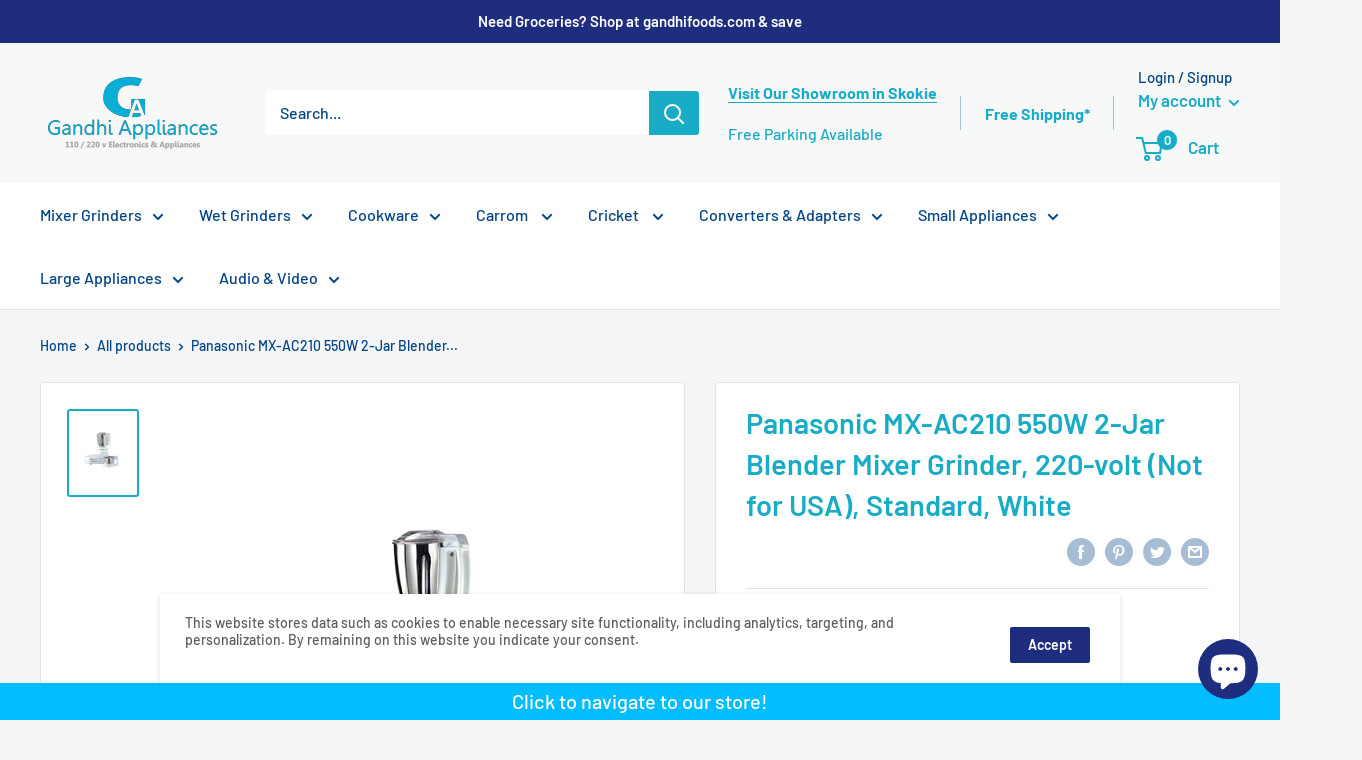

--- FILE ---
content_type: text/html; charset=utf-8
request_url: https://gandhiappliances.com/products/panasonic-mx-ac210-550w-2-jar-blender-mixergrinder-220v
body_size: 45159
content:
<!doctype html>

<html class="no-js" lang="en">
  <head>
    
<script>
    window.dataLayer = window.dataLayer || [];
</script>
    
<!-- Google Tag Manager -->
<script>(function(w,d,s,l,i){w[l]=w[l]||[];w[l].push({'gtm.start':
new Date().getTime(),event:'gtm.js'});var f=d.getElementsByTagName(s)[0],
j=d.createElement(s),dl=l!='dataLayer'?'&l='+l:'';j.async=true;j.src=
'https://www.googletagmanager.com/gtm.js?id='+i+dl;f.parentNode.insertBefore(j,f);
})(window,document,'script','dataLayer','GTM-PDWR97N');</script>
<!-- End Google Tag Manager -->
    
<!-- Global site tag (gtag.js) - Google Analytics -->
<script async src="https://www.googletagmanager.com/gtag/js?id=G-QRLCENJMHL"></script>
<script>
  window.dataLayer = window.dataLayer || [];
  function gtag()
  gtag('js', new Date());
  gtag('config', 'G-QRLCENJMHL');
</script>
    
    <meta name="google-site-verification" content="9bCDQ88jht7ZW0DOXr62rY7zriFtQ73R1S47xFMwWFE" />
    <!-- Google Verification Tag - Start --><meta name="google-site-verification" content="XWyCUL6MxGxHssJFjmdMsw0EXQpfiE9E4YC-dSaTy_Y" /><!-- Google Verification Tag - End -->
    <meta charset="utf-8">
    <meta name="viewport" content="width=device-width, initial-scale=1.0, height=device-height, minimum-scale=1.0, maximum-scale=5.0">
    <meta name="theme-color" content="#19acc6"><title>Panasonic MX-AC210 550W 2-Jar Blender Mixer/Grinder 220V - Gandhi Applinaces
</title><meta name="description" content="Panasonic MX-AC210 550W 2-Jar Blender Mixer/Grinder 220V"><link rel="canonical" href="https://gandhiappliances.com/products/panasonic-mx-ac210-550w-2-jar-blender-mixergrinder-220v"><link rel="shortcut icon" href="//gandhiappliances.com/cdn/shop/files/Favicon_96x96.jpg?v=1613752431" type="image/png"><link rel="preload" as="style" href="//gandhiappliances.com/cdn/shop/t/5/assets/theme.css?v=18242773581843400291686740871">
    <link rel="preload" as="script" href="//gandhiappliances.com/cdn/shop/t/5/assets/theme.min.js?v=116761201341942993531642697705">
    <link rel="preconnect" href="https://cdn.shopify.com">
    <link rel="preconnect" href="https://fonts.shopifycdn.com">
    <link rel="dns-prefetch" href="https://productreviews.shopifycdn.com">
    <link rel="dns-prefetch" href="https://ajax.googleapis.com">
    <link rel="dns-prefetch" href="https://maps.googleapis.com">
    <link rel="dns-prefetch" href="https://maps.gstatic.com">

    <meta property="og:type" content="product">
  <meta property="og:title" content="Panasonic MX-AC210 550W 2-Jar Blender Mixer Grinder, 220-volt (Not for USA), Standard, White"><meta property="og:image" content="http://gandhiappliances.com/cdn/shop/products/MX-AC2101-74.png?v=1608490994">
    <meta property="og:image:secure_url" content="https://gandhiappliances.com/cdn/shop/products/MX-AC2101-74.png?v=1608490994">
    <meta property="og:image:width" content="382">
    <meta property="og:image:height" content="480"><meta property="product:price:amount" content="99.99">
  <meta property="product:price:currency" content="USD"><meta property="og:description" content="Panasonic MX-AC210 550W 2-Jar Blender Mixer/Grinder 220V"><meta property="og:url" content="https://gandhiappliances.com/products/panasonic-mx-ac210-550w-2-jar-blender-mixergrinder-220v">
<meta property="og:site_name" content="Gandhi Appliances, LLC"><meta name="twitter:card" content="summary"><meta name="twitter:title" content="Panasonic MX-AC210 550W 2-Jar Blender Mixer Grinder, 220-volt (Not for USA), Standard, White">
  <meta name="twitter:description" content="220-240 Volts Not for use in USA/Canada 550W long lasting motor Unbreakable Poly-carbonate Blender Jar Magic Seal protection Panasonic MX-AC210 550W 2-Jar Blender Mixer/Grinder 220V 2 Jars - Blender, Chutney Jar 550W long lasting motor Double Safety Lock System Unbreakable Poly carbonate Blender Jar Sleek New design Samurai Edge blades Magic Seal protection Ultimate Grinding efficiency Flow Breaker jars Circuit Breaker protection NOTE: This product will NOT work in US or Canada, It can be used ONLY in overseas countries with 220~240 volts electric outletsFeatures 220-240 Volts Not for use in USA/Canada 2 Jars - Blender, Chutney Jar; 550W long lasting motor Unbreakable Polycarbonate Blender Jar Sleek New design Samurai Edge blades Magic Seal protection Ultimate Grinding efficiency Flow Breaker jars Circuit Breaker protection Power Supply Local Supply, 50-60 Hz Power Consumed 550W Speed Control 3 Blender Container Capacity 1,000">
  <meta name="twitter:image" content="https://gandhiappliances.com/cdn/shop/products/MX-AC2101-74_600x600_crop_center.png?v=1608490994">
    <link rel="preload" href="//gandhiappliances.com/cdn/fonts/barlow/barlow_n6.329f582a81f63f125e63c20a5a80ae9477df68e1.woff2" as="font" type="font/woff2" crossorigin>
<link rel="preload" href="//gandhiappliances.com/cdn/fonts/barlow/barlow_n5.a193a1990790eba0cc5cca569d23799830e90f07.woff2" as="font" type="font/woff2" crossorigin>

<style>
  @font-face {
  font-family: Barlow;
  font-weight: 600;
  font-style: normal;
  font-display: swap;
  src: url("//gandhiappliances.com/cdn/fonts/barlow/barlow_n6.329f582a81f63f125e63c20a5a80ae9477df68e1.woff2") format("woff2"),
       url("//gandhiappliances.com/cdn/fonts/barlow/barlow_n6.0163402e36247bcb8b02716880d0b39568412e9e.woff") format("woff");
}

  @font-face {
  font-family: Barlow;
  font-weight: 500;
  font-style: normal;
  font-display: swap;
  src: url("//gandhiappliances.com/cdn/fonts/barlow/barlow_n5.a193a1990790eba0cc5cca569d23799830e90f07.woff2") format("woff2"),
       url("//gandhiappliances.com/cdn/fonts/barlow/barlow_n5.ae31c82169b1dc0715609b8cc6a610b917808358.woff") format("woff");
}

@font-face {
  font-family: Barlow;
  font-weight: 600;
  font-style: normal;
  font-display: swap;
  src: url("//gandhiappliances.com/cdn/fonts/barlow/barlow_n6.329f582a81f63f125e63c20a5a80ae9477df68e1.woff2") format("woff2"),
       url("//gandhiappliances.com/cdn/fonts/barlow/barlow_n6.0163402e36247bcb8b02716880d0b39568412e9e.woff") format("woff");
}

@font-face {
  font-family: Barlow;
  font-weight: 600;
  font-style: italic;
  font-display: swap;
  src: url("//gandhiappliances.com/cdn/fonts/barlow/barlow_i6.5a22bd20fb27bad4d7674cc6e666fb9c77d813bb.woff2") format("woff2"),
       url("//gandhiappliances.com/cdn/fonts/barlow/barlow_i6.1c8787fcb59f3add01a87f21b38c7ef797e3b3a1.woff") format("woff");
}


  @font-face {
  font-family: Barlow;
  font-weight: 700;
  font-style: normal;
  font-display: swap;
  src: url("//gandhiappliances.com/cdn/fonts/barlow/barlow_n7.691d1d11f150e857dcbc1c10ef03d825bc378d81.woff2") format("woff2"),
       url("//gandhiappliances.com/cdn/fonts/barlow/barlow_n7.4fdbb1cb7da0e2c2f88492243ffa2b4f91924840.woff") format("woff");
}

  @font-face {
  font-family: Barlow;
  font-weight: 500;
  font-style: italic;
  font-display: swap;
  src: url("//gandhiappliances.com/cdn/fonts/barlow/barlow_i5.714d58286997b65cd479af615cfa9bb0a117a573.woff2") format("woff2"),
       url("//gandhiappliances.com/cdn/fonts/barlow/barlow_i5.0120f77e6447d3b5df4bbec8ad8c2d029d87fb21.woff") format("woff");
}

  @font-face {
  font-family: Barlow;
  font-weight: 700;
  font-style: italic;
  font-display: swap;
  src: url("//gandhiappliances.com/cdn/fonts/barlow/barlow_i7.50e19d6cc2ba5146fa437a5a7443c76d5d730103.woff2") format("woff2"),
       url("//gandhiappliances.com/cdn/fonts/barlow/barlow_i7.47e9f98f1b094d912e6fd631cc3fe93d9f40964f.woff") format("woff");
}


  :root {
    --default-text-font-size : 15px;
    --base-text-font-size    : 16px;
    --heading-font-family    : Barlow, sans-serif;
    --heading-font-weight    : 600;
    --heading-font-style     : normal;
    --text-font-family       : Barlow, sans-serif;
    --text-font-weight       : 500;
    --text-font-style        : normal;
    --text-font-bolder-weight: 600;
    --text-link-decoration   : underline;

    --text-color               : #024487;
    --text-color-rgb           : 2, 68, 135;
    --heading-color            : #19acc6;
    --border-color             : #e1e3e4;
    --border-color-rgb         : 225, 227, 228;
    --form-border-color        : #d4d6d8;
    --accent-color             : #19acc6;
    --accent-color-rgb         : 25, 172, 198;
    --link-color               : #19acc6;
    --link-color-hover         : #107182;
    --background               : #f3f5f6;
    --secondary-background     : #ffffff;
    --secondary-background-rgb : 255, 255, 255;
    --accent-background        : rgba(25, 172, 198, 0.08);

    --input-background: #ffffff;

    --error-color       : #ff0000;
    --error-background  : rgba(255, 0, 0, 0.07);
    --success-color     : #00aa00;
    --success-background: rgba(0, 170, 0, 0.11);

    --primary-button-background      : #19acc6;
    --primary-button-background-rgb  : 25, 172, 198;
    --primary-button-text-color      : #ffffff;
    --secondary-button-background    : #1e2d7d;
    --secondary-button-background-rgb: 30, 45, 125;
    --secondary-button-text-color    : #ffffff;

    --header-background      : #f7f8f8;
    --header-text-color      : #19acc6;
    --header-light-text-color: #024487;
    --header-border-color    : rgba(2, 68, 135, 0.3);
    --header-accent-color    : #19acc6;

    --footer-background-color:    #f3f5f6;
    --footer-heading-text-color:  #024487;
    --footer-body-text-color:     #5c5d5e;
    --footer-accent-color:        #19acc6;
    --footer-accent-color-rgb:    25, 172, 198;
    --footer-border:              1px solid var(--border-color);
    
    --flickity-arrow-color: #abb1b4;--product-on-sale-accent           : #ee0000;
    --product-on-sale-accent-rgb       : 238, 0, 0;
    --product-on-sale-color            : #ffffff;
    --product-in-stock-color           : #008a00;
    --product-low-stock-color          : #ee0000;
    --product-sold-out-color           : #5c5d5e;
    --product-custom-label-1-background: #008a00;
    --product-custom-label-1-color     : #ffffff;
    --product-custom-label-2-background: #00a500;
    --product-custom-label-2-color     : #ffffff;
    --product-review-star-color        : #ffbd00;

    --mobile-container-gutter : 20px;
    --desktop-container-gutter: 40px;
  }
</style>

<script>
  // IE11 does not have support for CSS variables, so we have to polyfill them
  if (!(((window || {}).CSS || {}).supports && window.CSS.supports('(--a: 0)'))) {
    const script = document.createElement('script');
    script.type = 'text/javascript';
    script.src = 'https://cdn.jsdelivr.net/npm/css-vars-ponyfill@2';
    script.onload = function() {
      cssVars({});
    };

    document.getElementsByTagName('head')[0].appendChild(script);
  }
</script>


    <script>window.performance && window.performance.mark && window.performance.mark('shopify.content_for_header.start');</script><meta name="google-site-verification" content="u2M6owis5iUQ2_dMZTUE5NAJiUzFvwT4OOMrcLF97VI">
<meta name="google-site-verification" content="FpWKy5idKkjwU_evjAz6hh4CyBPXD3m7-P_w3h9BeQY">
<meta id="shopify-digital-wallet" name="shopify-digital-wallet" content="/52373258439/digital_wallets/dialog">
<meta name="shopify-checkout-api-token" content="ab83b5ddb2d582c3f1a53e9bf4f18c85">
<meta id="in-context-paypal-metadata" data-shop-id="52373258439" data-venmo-supported="false" data-environment="production" data-locale="en_US" data-paypal-v4="true" data-currency="USD">
<link rel="alternate" type="application/json+oembed" href="https://gandhiappliances.com/products/panasonic-mx-ac210-550w-2-jar-blender-mixergrinder-220v.oembed">
<script async="async" src="/checkouts/internal/preloads.js?locale=en-US"></script>
<link rel="preconnect" href="https://shop.app" crossorigin="anonymous">
<script async="async" src="https://shop.app/checkouts/internal/preloads.js?locale=en-US&shop_id=52373258439" crossorigin="anonymous"></script>
<script id="apple-pay-shop-capabilities" type="application/json">{"shopId":52373258439,"countryCode":"US","currencyCode":"USD","merchantCapabilities":["supports3DS"],"merchantId":"gid:\/\/shopify\/Shop\/52373258439","merchantName":"Gandhi Appliances, LLC","requiredBillingContactFields":["postalAddress","email","phone"],"requiredShippingContactFields":["postalAddress","email","phone"],"shippingType":"shipping","supportedNetworks":["visa","masterCard","amex","discover","elo","jcb"],"total":{"type":"pending","label":"Gandhi Appliances, LLC","amount":"1.00"},"shopifyPaymentsEnabled":true,"supportsSubscriptions":true}</script>
<script id="shopify-features" type="application/json">{"accessToken":"ab83b5ddb2d582c3f1a53e9bf4f18c85","betas":["rich-media-storefront-analytics"],"domain":"gandhiappliances.com","predictiveSearch":true,"shopId":52373258439,"locale":"en"}</script>
<script>var Shopify = Shopify || {};
Shopify.shop = "gandhi-appliances-llc.myshopify.com";
Shopify.locale = "en";
Shopify.currency = {"active":"USD","rate":"1.0"};
Shopify.country = "US";
Shopify.theme = {"name":"Warehouse - HC - 05 Jan 21 ","id":117784051911,"schema_name":"Warehouse","schema_version":"1.15.2","theme_store_id":871,"role":"main"};
Shopify.theme.handle = "null";
Shopify.theme.style = {"id":null,"handle":null};
Shopify.cdnHost = "gandhiappliances.com/cdn";
Shopify.routes = Shopify.routes || {};
Shopify.routes.root = "/";</script>
<script type="module">!function(o){(o.Shopify=o.Shopify||{}).modules=!0}(window);</script>
<script>!function(o){function n(){var o=[];function n(){o.push(Array.prototype.slice.apply(arguments))}return n.q=o,n}var t=o.Shopify=o.Shopify||{};t.loadFeatures=n(),t.autoloadFeatures=n()}(window);</script>
<script>
  window.ShopifyPay = window.ShopifyPay || {};
  window.ShopifyPay.apiHost = "shop.app\/pay";
  window.ShopifyPay.redirectState = null;
</script>
<script id="shop-js-analytics" type="application/json">{"pageType":"product"}</script>
<script defer="defer" async type="module" src="//gandhiappliances.com/cdn/shopifycloud/shop-js/modules/v2/client.init-shop-cart-sync_C5BV16lS.en.esm.js"></script>
<script defer="defer" async type="module" src="//gandhiappliances.com/cdn/shopifycloud/shop-js/modules/v2/chunk.common_CygWptCX.esm.js"></script>
<script type="module">
  await import("//gandhiappliances.com/cdn/shopifycloud/shop-js/modules/v2/client.init-shop-cart-sync_C5BV16lS.en.esm.js");
await import("//gandhiappliances.com/cdn/shopifycloud/shop-js/modules/v2/chunk.common_CygWptCX.esm.js");

  window.Shopify.SignInWithShop?.initShopCartSync?.({"fedCMEnabled":true,"windoidEnabled":true});

</script>
<script>
  window.Shopify = window.Shopify || {};
  if (!window.Shopify.featureAssets) window.Shopify.featureAssets = {};
  window.Shopify.featureAssets['shop-js'] = {"shop-cart-sync":["modules/v2/client.shop-cart-sync_ZFArdW7E.en.esm.js","modules/v2/chunk.common_CygWptCX.esm.js"],"init-fed-cm":["modules/v2/client.init-fed-cm_CmiC4vf6.en.esm.js","modules/v2/chunk.common_CygWptCX.esm.js"],"shop-button":["modules/v2/client.shop-button_tlx5R9nI.en.esm.js","modules/v2/chunk.common_CygWptCX.esm.js"],"shop-cash-offers":["modules/v2/client.shop-cash-offers_DOA2yAJr.en.esm.js","modules/v2/chunk.common_CygWptCX.esm.js","modules/v2/chunk.modal_D71HUcav.esm.js"],"init-windoid":["modules/v2/client.init-windoid_sURxWdc1.en.esm.js","modules/v2/chunk.common_CygWptCX.esm.js"],"shop-toast-manager":["modules/v2/client.shop-toast-manager_ClPi3nE9.en.esm.js","modules/v2/chunk.common_CygWptCX.esm.js"],"init-shop-email-lookup-coordinator":["modules/v2/client.init-shop-email-lookup-coordinator_B8hsDcYM.en.esm.js","modules/v2/chunk.common_CygWptCX.esm.js"],"init-shop-cart-sync":["modules/v2/client.init-shop-cart-sync_C5BV16lS.en.esm.js","modules/v2/chunk.common_CygWptCX.esm.js"],"avatar":["modules/v2/client.avatar_BTnouDA3.en.esm.js"],"pay-button":["modules/v2/client.pay-button_FdsNuTd3.en.esm.js","modules/v2/chunk.common_CygWptCX.esm.js"],"init-customer-accounts":["modules/v2/client.init-customer-accounts_DxDtT_ad.en.esm.js","modules/v2/client.shop-login-button_C5VAVYt1.en.esm.js","modules/v2/chunk.common_CygWptCX.esm.js","modules/v2/chunk.modal_D71HUcav.esm.js"],"init-shop-for-new-customer-accounts":["modules/v2/client.init-shop-for-new-customer-accounts_ChsxoAhi.en.esm.js","modules/v2/client.shop-login-button_C5VAVYt1.en.esm.js","modules/v2/chunk.common_CygWptCX.esm.js","modules/v2/chunk.modal_D71HUcav.esm.js"],"shop-login-button":["modules/v2/client.shop-login-button_C5VAVYt1.en.esm.js","modules/v2/chunk.common_CygWptCX.esm.js","modules/v2/chunk.modal_D71HUcav.esm.js"],"init-customer-accounts-sign-up":["modules/v2/client.init-customer-accounts-sign-up_CPSyQ0Tj.en.esm.js","modules/v2/client.shop-login-button_C5VAVYt1.en.esm.js","modules/v2/chunk.common_CygWptCX.esm.js","modules/v2/chunk.modal_D71HUcav.esm.js"],"shop-follow-button":["modules/v2/client.shop-follow-button_Cva4Ekp9.en.esm.js","modules/v2/chunk.common_CygWptCX.esm.js","modules/v2/chunk.modal_D71HUcav.esm.js"],"checkout-modal":["modules/v2/client.checkout-modal_BPM8l0SH.en.esm.js","modules/v2/chunk.common_CygWptCX.esm.js","modules/v2/chunk.modal_D71HUcav.esm.js"],"lead-capture":["modules/v2/client.lead-capture_Bi8yE_yS.en.esm.js","modules/v2/chunk.common_CygWptCX.esm.js","modules/v2/chunk.modal_D71HUcav.esm.js"],"shop-login":["modules/v2/client.shop-login_D6lNrXab.en.esm.js","modules/v2/chunk.common_CygWptCX.esm.js","modules/v2/chunk.modal_D71HUcav.esm.js"],"payment-terms":["modules/v2/client.payment-terms_CZxnsJam.en.esm.js","modules/v2/chunk.common_CygWptCX.esm.js","modules/v2/chunk.modal_D71HUcav.esm.js"]};
</script>
<script>(function() {
  var isLoaded = false;
  function asyncLoad() {
    if (isLoaded) return;
    isLoaded = true;
    var urls = ["https:\/\/snts-app.herokuapp.com\/get_script\/365ba268470c11eba73b6e2c8721f569.js?shop=gandhi-appliances-llc.myshopify.com"];
    for (var i = 0; i < urls.length; i++) {
      var s = document.createElement('script');
      s.type = 'text/javascript';
      s.async = true;
      s.src = urls[i];
      var x = document.getElementsByTagName('script')[0];
      x.parentNode.insertBefore(s, x);
    }
  };
  if(window.attachEvent) {
    window.attachEvent('onload', asyncLoad);
  } else {
    window.addEventListener('load', asyncLoad, false);
  }
})();</script>
<script id="__st">var __st={"a":52373258439,"offset":-21600,"reqid":"cbce96ef-6bf2-4fd8-8522-0f72fc7729eb-1768718880","pageurl":"gandhiappliances.com\/products\/panasonic-mx-ac210-550w-2-jar-blender-mixergrinder-220v","u":"beec21ba79ea","p":"product","rtyp":"product","rid":6152419049671};</script>
<script>window.ShopifyPaypalV4VisibilityTracking = true;</script>
<script id="captcha-bootstrap">!function(){'use strict';const t='contact',e='account',n='new_comment',o=[[t,t],['blogs',n],['comments',n],[t,'customer']],c=[[e,'customer_login'],[e,'guest_login'],[e,'recover_customer_password'],[e,'create_customer']],r=t=>t.map((([t,e])=>`form[action*='/${t}']:not([data-nocaptcha='true']) input[name='form_type'][value='${e}']`)).join(','),a=t=>()=>t?[...document.querySelectorAll(t)].map((t=>t.form)):[];function s(){const t=[...o],e=r(t);return a(e)}const i='password',u='form_key',d=['recaptcha-v3-token','g-recaptcha-response','h-captcha-response',i],f=()=>{try{return window.sessionStorage}catch{return}},m='__shopify_v',_=t=>t.elements[u];function p(t,e,n=!1){try{const o=window.sessionStorage,c=JSON.parse(o.getItem(e)),{data:r}=function(t){const{data:e,action:n}=t;return t[m]||n?{data:e,action:n}:{data:t,action:n}}(c);for(const[e,n]of Object.entries(r))t.elements[e]&&(t.elements[e].value=n);n&&o.removeItem(e)}catch(o){console.error('form repopulation failed',{error:o})}}const l='form_type',E='cptcha';function T(t){t.dataset[E]=!0}const w=window,h=w.document,L='Shopify',v='ce_forms',y='captcha';let A=!1;((t,e)=>{const n=(g='f06e6c50-85a8-45c8-87d0-21a2b65856fe',I='https://cdn.shopify.com/shopifycloud/storefront-forms-hcaptcha/ce_storefront_forms_captcha_hcaptcha.v1.5.2.iife.js',D={infoText:'Protected by hCaptcha',privacyText:'Privacy',termsText:'Terms'},(t,e,n)=>{const o=w[L][v],c=o.bindForm;if(c)return c(t,g,e,D).then(n);var r;o.q.push([[t,g,e,D],n]),r=I,A||(h.body.append(Object.assign(h.createElement('script'),{id:'captcha-provider',async:!0,src:r})),A=!0)});var g,I,D;w[L]=w[L]||{},w[L][v]=w[L][v]||{},w[L][v].q=[],w[L][y]=w[L][y]||{},w[L][y].protect=function(t,e){n(t,void 0,e),T(t)},Object.freeze(w[L][y]),function(t,e,n,w,h,L){const[v,y,A,g]=function(t,e,n){const i=e?o:[],u=t?c:[],d=[...i,...u],f=r(d),m=r(i),_=r(d.filter((([t,e])=>n.includes(e))));return[a(f),a(m),a(_),s()]}(w,h,L),I=t=>{const e=t.target;return e instanceof HTMLFormElement?e:e&&e.form},D=t=>v().includes(t);t.addEventListener('submit',(t=>{const e=I(t);if(!e)return;const n=D(e)&&!e.dataset.hcaptchaBound&&!e.dataset.recaptchaBound,o=_(e),c=g().includes(e)&&(!o||!o.value);(n||c)&&t.preventDefault(),c&&!n&&(function(t){try{if(!f())return;!function(t){const e=f();if(!e)return;const n=_(t);if(!n)return;const o=n.value;o&&e.removeItem(o)}(t);const e=Array.from(Array(32),(()=>Math.random().toString(36)[2])).join('');!function(t,e){_(t)||t.append(Object.assign(document.createElement('input'),{type:'hidden',name:u})),t.elements[u].value=e}(t,e),function(t,e){const n=f();if(!n)return;const o=[...t.querySelectorAll(`input[type='${i}']`)].map((({name:t})=>t)),c=[...d,...o],r={};for(const[a,s]of new FormData(t).entries())c.includes(a)||(r[a]=s);n.setItem(e,JSON.stringify({[m]:1,action:t.action,data:r}))}(t,e)}catch(e){console.error('failed to persist form',e)}}(e),e.submit())}));const S=(t,e)=>{t&&!t.dataset[E]&&(n(t,e.some((e=>e===t))),T(t))};for(const o of['focusin','change'])t.addEventListener(o,(t=>{const e=I(t);D(e)&&S(e,y())}));const B=e.get('form_key'),M=e.get(l),P=B&&M;t.addEventListener('DOMContentLoaded',(()=>{const t=y();if(P)for(const e of t)e.elements[l].value===M&&p(e,B);[...new Set([...A(),...v().filter((t=>'true'===t.dataset.shopifyCaptcha))])].forEach((e=>S(e,t)))}))}(h,new URLSearchParams(w.location.search),n,t,e,['guest_login'])})(!0,!0)}();</script>
<script integrity="sha256-4kQ18oKyAcykRKYeNunJcIwy7WH5gtpwJnB7kiuLZ1E=" data-source-attribution="shopify.loadfeatures" defer="defer" src="//gandhiappliances.com/cdn/shopifycloud/storefront/assets/storefront/load_feature-a0a9edcb.js" crossorigin="anonymous"></script>
<script crossorigin="anonymous" defer="defer" src="//gandhiappliances.com/cdn/shopifycloud/storefront/assets/shopify_pay/storefront-65b4c6d7.js?v=20250812"></script>
<script data-source-attribution="shopify.dynamic_checkout.dynamic.init">var Shopify=Shopify||{};Shopify.PaymentButton=Shopify.PaymentButton||{isStorefrontPortableWallets:!0,init:function(){window.Shopify.PaymentButton.init=function(){};var t=document.createElement("script");t.src="https://gandhiappliances.com/cdn/shopifycloud/portable-wallets/latest/portable-wallets.en.js",t.type="module",document.head.appendChild(t)}};
</script>
<script data-source-attribution="shopify.dynamic_checkout.buyer_consent">
  function portableWalletsHideBuyerConsent(e){var t=document.getElementById("shopify-buyer-consent"),n=document.getElementById("shopify-subscription-policy-button");t&&n&&(t.classList.add("hidden"),t.setAttribute("aria-hidden","true"),n.removeEventListener("click",e))}function portableWalletsShowBuyerConsent(e){var t=document.getElementById("shopify-buyer-consent"),n=document.getElementById("shopify-subscription-policy-button");t&&n&&(t.classList.remove("hidden"),t.removeAttribute("aria-hidden"),n.addEventListener("click",e))}window.Shopify?.PaymentButton&&(window.Shopify.PaymentButton.hideBuyerConsent=portableWalletsHideBuyerConsent,window.Shopify.PaymentButton.showBuyerConsent=portableWalletsShowBuyerConsent);
</script>
<script>
  function portableWalletsCleanup(e){e&&e.src&&console.error("Failed to load portable wallets script "+e.src);var t=document.querySelectorAll("shopify-accelerated-checkout .shopify-payment-button__skeleton, shopify-accelerated-checkout-cart .wallet-cart-button__skeleton"),e=document.getElementById("shopify-buyer-consent");for(let e=0;e<t.length;e++)t[e].remove();e&&e.remove()}function portableWalletsNotLoadedAsModule(e){e instanceof ErrorEvent&&"string"==typeof e.message&&e.message.includes("import.meta")&&"string"==typeof e.filename&&e.filename.includes("portable-wallets")&&(window.removeEventListener("error",portableWalletsNotLoadedAsModule),window.Shopify.PaymentButton.failedToLoad=e,"loading"===document.readyState?document.addEventListener("DOMContentLoaded",window.Shopify.PaymentButton.init):window.Shopify.PaymentButton.init())}window.addEventListener("error",portableWalletsNotLoadedAsModule);
</script>

<script type="module" src="https://gandhiappliances.com/cdn/shopifycloud/portable-wallets/latest/portable-wallets.en.js" onError="portableWalletsCleanup(this)" crossorigin="anonymous"></script>
<script nomodule>
  document.addEventListener("DOMContentLoaded", portableWalletsCleanup);
</script>

<link id="shopify-accelerated-checkout-styles" rel="stylesheet" media="screen" href="https://gandhiappliances.com/cdn/shopifycloud/portable-wallets/latest/accelerated-checkout-backwards-compat.css" crossorigin="anonymous">
<style id="shopify-accelerated-checkout-cart">
        #shopify-buyer-consent {
  margin-top: 1em;
  display: inline-block;
  width: 100%;
}

#shopify-buyer-consent.hidden {
  display: none;
}

#shopify-subscription-policy-button {
  background: none;
  border: none;
  padding: 0;
  text-decoration: underline;
  font-size: inherit;
  cursor: pointer;
}

#shopify-subscription-policy-button::before {
  box-shadow: none;
}

      </style>

<script>window.performance && window.performance.mark && window.performance.mark('shopify.content_for_header.end');</script>

    <link rel="stylesheet" href="//gandhiappliances.com/cdn/shop/t/5/assets/theme.css?v=18242773581843400291686740871">

    
  <script type="application/ld+json">
  {
    "@context": "http://schema.org",
    "@type": "Product",
    "offers": [{
          "@type": "Offer",
          "name": "Default Title",
          "availability":"https://schema.org/OutOfStock",
          "price": 99.99,
          "priceCurrency": "USD",
          "priceValidUntil": "2026-01-28","sku": "MX-AC210","url": "/products/panasonic-mx-ac210-550w-2-jar-blender-mixergrinder-220v?variant=37860545691847"
        }
],
    "brand": {
      "name": "vendor-unknown"
    },
    "name": "Panasonic MX-AC210 550W 2-Jar Blender Mixer Grinder, 220-volt (Not for USA), Standard, White",
    "description": "\n220-240 Volts Not for use in USA\/Canada\n550W long lasting motor\nUnbreakable Poly-carbonate Blender Jar\nMagic Seal protection\n\n\nPanasonic MX-AC210 550W 2-Jar Blender Mixer\/Grinder 220V\n2 Jars - Blender, Chutney Jar 550W long lasting motor Double Safety Lock System Unbreakable Poly carbonate Blender Jar Sleek New design Samurai Edge blades Magic Seal protection Ultimate Grinding efficiency Flow Breaker jars Circuit Breaker protection NOTE: This product will NOT work in US or Canada, It can be used ONLY in overseas countries with 220~240 volts electric outletsFeatures\n\n220-240 Volts Not for use in USA\/Canada\n2 Jars - Blender, Chutney Jar; 550W long lasting motor\nUnbreakable Polycarbonate Blender Jar Sleek New design\nSamurai Edge blades Magic Seal protection\nUltimate Grinding efficiency Flow Breaker jars Circuit Breaker protection\n\n\n\n\nPower Supply\nLocal Supply, 50-60 Hz\n\n\nPower Consumed\n550W\n\n\nSpeed Control\n3\n\n\nBlender Container\nCapacity\n1,000 ml\n\n\nMaterial\nPolycarbonate\n\n\nMill\n2 Mill Attachment\n\n\n",
    "category": "220V Small Kitchen Appliances",
    "url": "/products/panasonic-mx-ac210-550w-2-jar-blender-mixergrinder-220v",
    "sku": "MX-AC210",
    "image": {
      "@type": "ImageObject",
      "url": "https://gandhiappliances.com/cdn/shop/products/MX-AC2101-74_1024x.png?v=1608490994",
      "image": "https://gandhiappliances.com/cdn/shop/products/MX-AC2101-74_1024x.png?v=1608490994",
      "name": "Panasonic MX-AC210 550W 2-Jar Blender Mixer Grinder, 220-volt (Not for USA), Standard, White",
      "width": "1024",
      "height": "1024"
    }
  }
  </script>



  <script type="application/ld+json">
  {
    "@context": "http://schema.org",
    "@type": "BreadcrumbList",
  "itemListElement": [{
      "@type": "ListItem",
      "position": 1,
      "name": "Home",
      "item": "https://gandhiappliances.com"
    },{
          "@type": "ListItem",
          "position": 2,
          "name": "Panasonic MX-AC210 550W 2-Jar Blender Mixer Grinder, 220-volt (Not for USA), Standard, White",
          "item": "https://gandhiappliances.com/products/panasonic-mx-ac210-550w-2-jar-blender-mixergrinder-220v"
        }]
  }
  </script>


    <script>
      // This allows to expose several variables to the global scope, to be used in scripts
      window.theme = {
        pageType: "product",
        cartCount: 0,
        moneyFormat: "${{amount}}",
        moneyWithCurrencyFormat: "${{amount}} USD",
        showDiscount: true,
        discountMode: "saving",
        searchMode: "product",
        cartType: "drawer"
      };

      window.routes = {
        rootUrl: "\/",
        rootUrlWithoutSlash: '',
        cartUrl: "\/cart",
        cartAddUrl: "\/cart\/add",
        cartChangeUrl: "\/cart\/change",
        searchUrl: "\/search",
        productRecommendationsUrl: "\/recommendations\/products"
      };

      window.languages = {
        productRegularPrice: "Regular price",
        productSalePrice: "Sale price",
        collectionOnSaleLabel: "Save {{savings}}",
        productFormUnavailable: "Unavailable",
        productFormAddToCart: "Add to cart",
        productFormSoldOut: "Sold out",
        productAdded: "Product has been added to your cart",
        productAddedShort: "Added!",
        shippingEstimatorNoResults: "No shipping could be found for your address.",
        shippingEstimatorOneResult: "There is one shipping rate for your address:",
        shippingEstimatorMultipleResults: "There are {{count}} shipping rates for your address:",
        shippingEstimatorErrors: "There are some errors:"
      };

      window.lazySizesConfig = {
        loadHidden: false,
        hFac: 0.8,
        expFactor: 3,
        customMedia: {
          '--phone': '(max-width: 640px)',
          '--tablet': '(min-width: 641px) and (max-width: 1023px)',
          '--lap': '(min-width: 1024px)'
        }
      };

      document.documentElement.className = document.documentElement.className.replace('no-js', 'js');
    </script><script src="//gandhiappliances.com/cdn/shop/t/5/assets/theme.min.js?v=116761201341942993531642697705" defer></script>
    <script src="//gandhiappliances.com/cdn/shop/t/5/assets/custom.js?v=80340690140858199731685707241" defer></script><script>
        (function () {
          window.onpageshow = function() {
            // We force re-freshing the cart content onpageshow, as most browsers will serve a cache copy when hitting the
            // back button, which cause staled data
            document.documentElement.dispatchEvent(new CustomEvent('cart:refresh', {
              bubbles: true,
              detail: {scrollToTop: false}
            }));
          };
        })();
      </script><script src="https://cdn.shopify.com/extensions/7bc9bb47-adfa-4267-963e-cadee5096caf/inbox-1252/assets/inbox-chat-loader.js" type="text/javascript" defer="defer"></script>
<link href="https://monorail-edge.shopifysvc.com" rel="dns-prefetch">
<script>(function(){if ("sendBeacon" in navigator && "performance" in window) {try {var session_token_from_headers = performance.getEntriesByType('navigation')[0].serverTiming.find(x => x.name == '_s').description;} catch {var session_token_from_headers = undefined;}var session_cookie_matches = document.cookie.match(/_shopify_s=([^;]*)/);var session_token_from_cookie = session_cookie_matches && session_cookie_matches.length === 2 ? session_cookie_matches[1] : "";var session_token = session_token_from_headers || session_token_from_cookie || "";function handle_abandonment_event(e) {var entries = performance.getEntries().filter(function(entry) {return /monorail-edge.shopifysvc.com/.test(entry.name);});if (!window.abandonment_tracked && entries.length === 0) {window.abandonment_tracked = true;var currentMs = Date.now();var navigation_start = performance.timing.navigationStart;var payload = {shop_id: 52373258439,url: window.location.href,navigation_start,duration: currentMs - navigation_start,session_token,page_type: "product"};window.navigator.sendBeacon("https://monorail-edge.shopifysvc.com/v1/produce", JSON.stringify({schema_id: "online_store_buyer_site_abandonment/1.1",payload: payload,metadata: {event_created_at_ms: currentMs,event_sent_at_ms: currentMs}}));}}window.addEventListener('pagehide', handle_abandonment_event);}}());</script>
<script id="web-pixels-manager-setup">(function e(e,d,r,n,o){if(void 0===o&&(o={}),!Boolean(null===(a=null===(i=window.Shopify)||void 0===i?void 0:i.analytics)||void 0===a?void 0:a.replayQueue)){var i,a;window.Shopify=window.Shopify||{};var t=window.Shopify;t.analytics=t.analytics||{};var s=t.analytics;s.replayQueue=[],s.publish=function(e,d,r){return s.replayQueue.push([e,d,r]),!0};try{self.performance.mark("wpm:start")}catch(e){}var l=function(){var e={modern:/Edge?\/(1{2}[4-9]|1[2-9]\d|[2-9]\d{2}|\d{4,})\.\d+(\.\d+|)|Firefox\/(1{2}[4-9]|1[2-9]\d|[2-9]\d{2}|\d{4,})\.\d+(\.\d+|)|Chrom(ium|e)\/(9{2}|\d{3,})\.\d+(\.\d+|)|(Maci|X1{2}).+ Version\/(15\.\d+|(1[6-9]|[2-9]\d|\d{3,})\.\d+)([,.]\d+|)( \(\w+\)|)( Mobile\/\w+|) Safari\/|Chrome.+OPR\/(9{2}|\d{3,})\.\d+\.\d+|(CPU[ +]OS|iPhone[ +]OS|CPU[ +]iPhone|CPU IPhone OS|CPU iPad OS)[ +]+(15[._]\d+|(1[6-9]|[2-9]\d|\d{3,})[._]\d+)([._]\d+|)|Android:?[ /-](13[3-9]|1[4-9]\d|[2-9]\d{2}|\d{4,})(\.\d+|)(\.\d+|)|Android.+Firefox\/(13[5-9]|1[4-9]\d|[2-9]\d{2}|\d{4,})\.\d+(\.\d+|)|Android.+Chrom(ium|e)\/(13[3-9]|1[4-9]\d|[2-9]\d{2}|\d{4,})\.\d+(\.\d+|)|SamsungBrowser\/([2-9]\d|\d{3,})\.\d+/,legacy:/Edge?\/(1[6-9]|[2-9]\d|\d{3,})\.\d+(\.\d+|)|Firefox\/(5[4-9]|[6-9]\d|\d{3,})\.\d+(\.\d+|)|Chrom(ium|e)\/(5[1-9]|[6-9]\d|\d{3,})\.\d+(\.\d+|)([\d.]+$|.*Safari\/(?![\d.]+ Edge\/[\d.]+$))|(Maci|X1{2}).+ Version\/(10\.\d+|(1[1-9]|[2-9]\d|\d{3,})\.\d+)([,.]\d+|)( \(\w+\)|)( Mobile\/\w+|) Safari\/|Chrome.+OPR\/(3[89]|[4-9]\d|\d{3,})\.\d+\.\d+|(CPU[ +]OS|iPhone[ +]OS|CPU[ +]iPhone|CPU IPhone OS|CPU iPad OS)[ +]+(10[._]\d+|(1[1-9]|[2-9]\d|\d{3,})[._]\d+)([._]\d+|)|Android:?[ /-](13[3-9]|1[4-9]\d|[2-9]\d{2}|\d{4,})(\.\d+|)(\.\d+|)|Mobile Safari.+OPR\/([89]\d|\d{3,})\.\d+\.\d+|Android.+Firefox\/(13[5-9]|1[4-9]\d|[2-9]\d{2}|\d{4,})\.\d+(\.\d+|)|Android.+Chrom(ium|e)\/(13[3-9]|1[4-9]\d|[2-9]\d{2}|\d{4,})\.\d+(\.\d+|)|Android.+(UC? ?Browser|UCWEB|U3)[ /]?(15\.([5-9]|\d{2,})|(1[6-9]|[2-9]\d|\d{3,})\.\d+)\.\d+|SamsungBrowser\/(5\.\d+|([6-9]|\d{2,})\.\d+)|Android.+MQ{2}Browser\/(14(\.(9|\d{2,})|)|(1[5-9]|[2-9]\d|\d{3,})(\.\d+|))(\.\d+|)|K[Aa][Ii]OS\/(3\.\d+|([4-9]|\d{2,})\.\d+)(\.\d+|)/},d=e.modern,r=e.legacy,n=navigator.userAgent;return n.match(d)?"modern":n.match(r)?"legacy":"unknown"}(),u="modern"===l?"modern":"legacy",c=(null!=n?n:{modern:"",legacy:""})[u],f=function(e){return[e.baseUrl,"/wpm","/b",e.hashVersion,"modern"===e.buildTarget?"m":"l",".js"].join("")}({baseUrl:d,hashVersion:r,buildTarget:u}),m=function(e){var d=e.version,r=e.bundleTarget,n=e.surface,o=e.pageUrl,i=e.monorailEndpoint;return{emit:function(e){var a=e.status,t=e.errorMsg,s=(new Date).getTime(),l=JSON.stringify({metadata:{event_sent_at_ms:s},events:[{schema_id:"web_pixels_manager_load/3.1",payload:{version:d,bundle_target:r,page_url:o,status:a,surface:n,error_msg:t},metadata:{event_created_at_ms:s}}]});if(!i)return console&&console.warn&&console.warn("[Web Pixels Manager] No Monorail endpoint provided, skipping logging."),!1;try{return self.navigator.sendBeacon.bind(self.navigator)(i,l)}catch(e){}var u=new XMLHttpRequest;try{return u.open("POST",i,!0),u.setRequestHeader("Content-Type","text/plain"),u.send(l),!0}catch(e){return console&&console.warn&&console.warn("[Web Pixels Manager] Got an unhandled error while logging to Monorail."),!1}}}}({version:r,bundleTarget:l,surface:e.surface,pageUrl:self.location.href,monorailEndpoint:e.monorailEndpoint});try{o.browserTarget=l,function(e){var d=e.src,r=e.async,n=void 0===r||r,o=e.onload,i=e.onerror,a=e.sri,t=e.scriptDataAttributes,s=void 0===t?{}:t,l=document.createElement("script"),u=document.querySelector("head"),c=document.querySelector("body");if(l.async=n,l.src=d,a&&(l.integrity=a,l.crossOrigin="anonymous"),s)for(var f in s)if(Object.prototype.hasOwnProperty.call(s,f))try{l.dataset[f]=s[f]}catch(e){}if(o&&l.addEventListener("load",o),i&&l.addEventListener("error",i),u)u.appendChild(l);else{if(!c)throw new Error("Did not find a head or body element to append the script");c.appendChild(l)}}({src:f,async:!0,onload:function(){if(!function(){var e,d;return Boolean(null===(d=null===(e=window.Shopify)||void 0===e?void 0:e.analytics)||void 0===d?void 0:d.initialized)}()){var d=window.webPixelsManager.init(e)||void 0;if(d){var r=window.Shopify.analytics;r.replayQueue.forEach((function(e){var r=e[0],n=e[1],o=e[2];d.publishCustomEvent(r,n,o)})),r.replayQueue=[],r.publish=d.publishCustomEvent,r.visitor=d.visitor,r.initialized=!0}}},onerror:function(){return m.emit({status:"failed",errorMsg:"".concat(f," has failed to load")})},sri:function(e){var d=/^sha384-[A-Za-z0-9+/=]+$/;return"string"==typeof e&&d.test(e)}(c)?c:"",scriptDataAttributes:o}),m.emit({status:"loading"})}catch(e){m.emit({status:"failed",errorMsg:(null==e?void 0:e.message)||"Unknown error"})}}})({shopId: 52373258439,storefrontBaseUrl: "https://gandhiappliances.com",extensionsBaseUrl: "https://extensions.shopifycdn.com/cdn/shopifycloud/web-pixels-manager",monorailEndpoint: "https://monorail-edge.shopifysvc.com/unstable/produce_batch",surface: "storefront-renderer",enabledBetaFlags: ["2dca8a86"],webPixelsConfigList: [{"id":"424870132","configuration":"{\"config\":\"{\\\"google_tag_ids\\\":[\\\"G-L1JXBRVBLH\\\",\\\"AW-760118780\\\",\\\"GT-M34VVV4F\\\"],\\\"target_country\\\":\\\"US\\\",\\\"gtag_events\\\":[{\\\"type\\\":\\\"begin_checkout\\\",\\\"action_label\\\":[\\\"G-L1JXBRVBLH\\\",\\\"AW-760118780\\\/lDlNCPTSuu8BEPz7ueoC\\\"]},{\\\"type\\\":\\\"search\\\",\\\"action_label\\\":[\\\"G-L1JXBRVBLH\\\",\\\"AW-760118780\\\/2D70CPfSuu8BEPz7ueoC\\\"]},{\\\"type\\\":\\\"view_item\\\",\\\"action_label\\\":[\\\"G-L1JXBRVBLH\\\",\\\"AW-760118780\\\/mjcaCO7Suu8BEPz7ueoC\\\",\\\"MC-4SGTF3WH2C\\\"]},{\\\"type\\\":\\\"purchase\\\",\\\"action_label\\\":[\\\"G-L1JXBRVBLH\\\",\\\"AW-760118780\\\/kBgwCOvSuu8BEPz7ueoC\\\",\\\"MC-4SGTF3WH2C\\\"]},{\\\"type\\\":\\\"page_view\\\",\\\"action_label\\\":[\\\"G-L1JXBRVBLH\\\",\\\"AW-760118780\\\/yJnqCOjSuu8BEPz7ueoC\\\",\\\"MC-4SGTF3WH2C\\\"]},{\\\"type\\\":\\\"add_payment_info\\\",\\\"action_label\\\":[\\\"G-L1JXBRVBLH\\\",\\\"AW-760118780\\\/ou97CPrSuu8BEPz7ueoC\\\"]},{\\\"type\\\":\\\"add_to_cart\\\",\\\"action_label\\\":[\\\"G-L1JXBRVBLH\\\",\\\"AW-760118780\\\/cIrmCPHSuu8BEPz7ueoC\\\"]}],\\\"enable_monitoring_mode\\\":false}\"}","eventPayloadVersion":"v1","runtimeContext":"OPEN","scriptVersion":"b2a88bafab3e21179ed38636efcd8a93","type":"APP","apiClientId":1780363,"privacyPurposes":[],"dataSharingAdjustments":{"protectedCustomerApprovalScopes":["read_customer_address","read_customer_email","read_customer_name","read_customer_personal_data","read_customer_phone"]}},{"id":"73072884","eventPayloadVersion":"v1","runtimeContext":"LAX","scriptVersion":"1","type":"CUSTOM","privacyPurposes":["ANALYTICS"],"name":"Google Analytics tag (migrated)"},{"id":"shopify-app-pixel","configuration":"{}","eventPayloadVersion":"v1","runtimeContext":"STRICT","scriptVersion":"0450","apiClientId":"shopify-pixel","type":"APP","privacyPurposes":["ANALYTICS","MARKETING"]},{"id":"shopify-custom-pixel","eventPayloadVersion":"v1","runtimeContext":"LAX","scriptVersion":"0450","apiClientId":"shopify-pixel","type":"CUSTOM","privacyPurposes":["ANALYTICS","MARKETING"]}],isMerchantRequest: false,initData: {"shop":{"name":"Gandhi Appliances, LLC","paymentSettings":{"currencyCode":"USD"},"myshopifyDomain":"gandhi-appliances-llc.myshopify.com","countryCode":"US","storefrontUrl":"https:\/\/gandhiappliances.com"},"customer":null,"cart":null,"checkout":null,"productVariants":[{"price":{"amount":99.99,"currencyCode":"USD"},"product":{"title":"Panasonic MX-AC210 550W 2-Jar Blender Mixer Grinder, 220-volt (Not for USA), Standard, White","vendor":"vendor-unknown","id":"6152419049671","untranslatedTitle":"Panasonic MX-AC210 550W 2-Jar Blender Mixer Grinder, 220-volt (Not for USA), Standard, White","url":"\/products\/panasonic-mx-ac210-550w-2-jar-blender-mixergrinder-220v","type":"220V Small Kitchen Appliances"},"id":"37860545691847","image":{"src":"\/\/gandhiappliances.com\/cdn\/shop\/products\/MX-AC2101-74.png?v=1608490994"},"sku":"MX-AC210","title":"Default Title","untranslatedTitle":"Default Title"}],"purchasingCompany":null},},"https://gandhiappliances.com/cdn","fcfee988w5aeb613cpc8e4bc33m6693e112",{"modern":"","legacy":""},{"shopId":"52373258439","storefrontBaseUrl":"https:\/\/gandhiappliances.com","extensionBaseUrl":"https:\/\/extensions.shopifycdn.com\/cdn\/shopifycloud\/web-pixels-manager","surface":"storefront-renderer","enabledBetaFlags":"[\"2dca8a86\"]","isMerchantRequest":"false","hashVersion":"fcfee988w5aeb613cpc8e4bc33m6693e112","publish":"custom","events":"[[\"page_viewed\",{}],[\"product_viewed\",{\"productVariant\":{\"price\":{\"amount\":99.99,\"currencyCode\":\"USD\"},\"product\":{\"title\":\"Panasonic MX-AC210 550W 2-Jar Blender Mixer Grinder, 220-volt (Not for USA), Standard, White\",\"vendor\":\"vendor-unknown\",\"id\":\"6152419049671\",\"untranslatedTitle\":\"Panasonic MX-AC210 550W 2-Jar Blender Mixer Grinder, 220-volt (Not for USA), Standard, White\",\"url\":\"\/products\/panasonic-mx-ac210-550w-2-jar-blender-mixergrinder-220v\",\"type\":\"220V Small Kitchen Appliances\"},\"id\":\"37860545691847\",\"image\":{\"src\":\"\/\/gandhiappliances.com\/cdn\/shop\/products\/MX-AC2101-74.png?v=1608490994\"},\"sku\":\"MX-AC210\",\"title\":\"Default Title\",\"untranslatedTitle\":\"Default Title\"}}]]"});</script><script>
  window.ShopifyAnalytics = window.ShopifyAnalytics || {};
  window.ShopifyAnalytics.meta = window.ShopifyAnalytics.meta || {};
  window.ShopifyAnalytics.meta.currency = 'USD';
  var meta = {"product":{"id":6152419049671,"gid":"gid:\/\/shopify\/Product\/6152419049671","vendor":"vendor-unknown","type":"220V Small Kitchen Appliances","handle":"panasonic-mx-ac210-550w-2-jar-blender-mixergrinder-220v","variants":[{"id":37860545691847,"price":9999,"name":"Panasonic MX-AC210 550W 2-Jar Blender Mixer Grinder, 220-volt (Not for USA), Standard, White","public_title":null,"sku":"MX-AC210"}],"remote":false},"page":{"pageType":"product","resourceType":"product","resourceId":6152419049671,"requestId":"cbce96ef-6bf2-4fd8-8522-0f72fc7729eb-1768718880"}};
  for (var attr in meta) {
    window.ShopifyAnalytics.meta[attr] = meta[attr];
  }
</script>
<script class="analytics">
  (function () {
    var customDocumentWrite = function(content) {
      var jquery = null;

      if (window.jQuery) {
        jquery = window.jQuery;
      } else if (window.Checkout && window.Checkout.$) {
        jquery = window.Checkout.$;
      }

      if (jquery) {
        jquery('body').append(content);
      }
    };

    var hasLoggedConversion = function(token) {
      if (token) {
        return document.cookie.indexOf('loggedConversion=' + token) !== -1;
      }
      return false;
    }

    var setCookieIfConversion = function(token) {
      if (token) {
        var twoMonthsFromNow = new Date(Date.now());
        twoMonthsFromNow.setMonth(twoMonthsFromNow.getMonth() + 2);

        document.cookie = 'loggedConversion=' + token + '; expires=' + twoMonthsFromNow;
      }
    }

    var trekkie = window.ShopifyAnalytics.lib = window.trekkie = window.trekkie || [];
    if (trekkie.integrations) {
      return;
    }
    trekkie.methods = [
      'identify',
      'page',
      'ready',
      'track',
      'trackForm',
      'trackLink'
    ];
    trekkie.factory = function(method) {
      return function() {
        var args = Array.prototype.slice.call(arguments);
        args.unshift(method);
        trekkie.push(args);
        return trekkie;
      };
    };
    for (var i = 0; i < trekkie.methods.length; i++) {
      var key = trekkie.methods[i];
      trekkie[key] = trekkie.factory(key);
    }
    trekkie.load = function(config) {
      trekkie.config = config || {};
      trekkie.config.initialDocumentCookie = document.cookie;
      var first = document.getElementsByTagName('script')[0];
      var script = document.createElement('script');
      script.type = 'text/javascript';
      script.onerror = function(e) {
        var scriptFallback = document.createElement('script');
        scriptFallback.type = 'text/javascript';
        scriptFallback.onerror = function(error) {
                var Monorail = {
      produce: function produce(monorailDomain, schemaId, payload) {
        var currentMs = new Date().getTime();
        var event = {
          schema_id: schemaId,
          payload: payload,
          metadata: {
            event_created_at_ms: currentMs,
            event_sent_at_ms: currentMs
          }
        };
        return Monorail.sendRequest("https://" + monorailDomain + "/v1/produce", JSON.stringify(event));
      },
      sendRequest: function sendRequest(endpointUrl, payload) {
        // Try the sendBeacon API
        if (window && window.navigator && typeof window.navigator.sendBeacon === 'function' && typeof window.Blob === 'function' && !Monorail.isIos12()) {
          var blobData = new window.Blob([payload], {
            type: 'text/plain'
          });

          if (window.navigator.sendBeacon(endpointUrl, blobData)) {
            return true;
          } // sendBeacon was not successful

        } // XHR beacon

        var xhr = new XMLHttpRequest();

        try {
          xhr.open('POST', endpointUrl);
          xhr.setRequestHeader('Content-Type', 'text/plain');
          xhr.send(payload);
        } catch (e) {
          console.log(e);
        }

        return false;
      },
      isIos12: function isIos12() {
        return window.navigator.userAgent.lastIndexOf('iPhone; CPU iPhone OS 12_') !== -1 || window.navigator.userAgent.lastIndexOf('iPad; CPU OS 12_') !== -1;
      }
    };
    Monorail.produce('monorail-edge.shopifysvc.com',
      'trekkie_storefront_load_errors/1.1',
      {shop_id: 52373258439,
      theme_id: 117784051911,
      app_name: "storefront",
      context_url: window.location.href,
      source_url: "//gandhiappliances.com/cdn/s/trekkie.storefront.cd680fe47e6c39ca5d5df5f0a32d569bc48c0f27.min.js"});

        };
        scriptFallback.async = true;
        scriptFallback.src = '//gandhiappliances.com/cdn/s/trekkie.storefront.cd680fe47e6c39ca5d5df5f0a32d569bc48c0f27.min.js';
        first.parentNode.insertBefore(scriptFallback, first);
      };
      script.async = true;
      script.src = '//gandhiappliances.com/cdn/s/trekkie.storefront.cd680fe47e6c39ca5d5df5f0a32d569bc48c0f27.min.js';
      first.parentNode.insertBefore(script, first);
    };
    trekkie.load(
      {"Trekkie":{"appName":"storefront","development":false,"defaultAttributes":{"shopId":52373258439,"isMerchantRequest":null,"themeId":117784051911,"themeCityHash":"1629445365785346241","contentLanguage":"en","currency":"USD","eventMetadataId":"ec951d17-d3d2-4af3-98af-ec308860719e"},"isServerSideCookieWritingEnabled":true,"monorailRegion":"shop_domain","enabledBetaFlags":["65f19447"]},"Session Attribution":{},"S2S":{"facebookCapiEnabled":false,"source":"trekkie-storefront-renderer","apiClientId":580111}}
    );

    var loaded = false;
    trekkie.ready(function() {
      if (loaded) return;
      loaded = true;

      window.ShopifyAnalytics.lib = window.trekkie;

      var originalDocumentWrite = document.write;
      document.write = customDocumentWrite;
      try { window.ShopifyAnalytics.merchantGoogleAnalytics.call(this); } catch(error) {};
      document.write = originalDocumentWrite;

      window.ShopifyAnalytics.lib.page(null,{"pageType":"product","resourceType":"product","resourceId":6152419049671,"requestId":"cbce96ef-6bf2-4fd8-8522-0f72fc7729eb-1768718880","shopifyEmitted":true});

      var match = window.location.pathname.match(/checkouts\/(.+)\/(thank_you|post_purchase)/)
      var token = match? match[1]: undefined;
      if (!hasLoggedConversion(token)) {
        setCookieIfConversion(token);
        window.ShopifyAnalytics.lib.track("Viewed Product",{"currency":"USD","variantId":37860545691847,"productId":6152419049671,"productGid":"gid:\/\/shopify\/Product\/6152419049671","name":"Panasonic MX-AC210 550W 2-Jar Blender Mixer Grinder, 220-volt (Not for USA), Standard, White","price":"99.99","sku":"MX-AC210","brand":"vendor-unknown","variant":null,"category":"220V Small Kitchen Appliances","nonInteraction":true,"remote":false},undefined,undefined,{"shopifyEmitted":true});
      window.ShopifyAnalytics.lib.track("monorail:\/\/trekkie_storefront_viewed_product\/1.1",{"currency":"USD","variantId":37860545691847,"productId":6152419049671,"productGid":"gid:\/\/shopify\/Product\/6152419049671","name":"Panasonic MX-AC210 550W 2-Jar Blender Mixer Grinder, 220-volt (Not for USA), Standard, White","price":"99.99","sku":"MX-AC210","brand":"vendor-unknown","variant":null,"category":"220V Small Kitchen Appliances","nonInteraction":true,"remote":false,"referer":"https:\/\/gandhiappliances.com\/products\/panasonic-mx-ac210-550w-2-jar-blender-mixergrinder-220v"});
      }
    });


        var eventsListenerScript = document.createElement('script');
        eventsListenerScript.async = true;
        eventsListenerScript.src = "//gandhiappliances.com/cdn/shopifycloud/storefront/assets/shop_events_listener-3da45d37.js";
        document.getElementsByTagName('head')[0].appendChild(eventsListenerScript);

})();</script>
  <script>
  if (!window.ga || (window.ga && typeof window.ga !== 'function')) {
    window.ga = function ga() {
      (window.ga.q = window.ga.q || []).push(arguments);
      if (window.Shopify && window.Shopify.analytics && typeof window.Shopify.analytics.publish === 'function') {
        window.Shopify.analytics.publish("ga_stub_called", {}, {sendTo: "google_osp_migration"});
      }
      console.error("Shopify's Google Analytics stub called with:", Array.from(arguments), "\nSee https://help.shopify.com/manual/promoting-marketing/pixels/pixel-migration#google for more information.");
    };
    if (window.Shopify && window.Shopify.analytics && typeof window.Shopify.analytics.publish === 'function') {
      window.Shopify.analytics.publish("ga_stub_initialized", {}, {sendTo: "google_osp_migration"});
    }
  }
</script>
<script
  defer
  src="https://gandhiappliances.com/cdn/shopifycloud/perf-kit/shopify-perf-kit-3.0.4.min.js"
  data-application="storefront-renderer"
  data-shop-id="52373258439"
  data-render-region="gcp-us-central1"
  data-page-type="product"
  data-theme-instance-id="117784051911"
  data-theme-name="Warehouse"
  data-theme-version="1.15.2"
  data-monorail-region="shop_domain"
  data-resource-timing-sampling-rate="10"
  data-shs="true"
  data-shs-beacon="true"
  data-shs-export-with-fetch="true"
  data-shs-logs-sample-rate="1"
  data-shs-beacon-endpoint="https://gandhiappliances.com/api/collect"
></script>
</head>

  <body class="warehouse--v1 features--animate-zoom template-product " data-instant-intensity="viewport">

    <!-- Google Tag Manager (noscript) -->
<noscript><iframe src="https://www.googletagmanager.com/ns.html?id=GTM-PDWR97N"
height="0" width="0" style="display:none;visibility:hidden"></iframe></noscript>
<!-- End Google Tag Manager (noscript) -->
    
    <a href="#main" class="visually-hidden skip-to-content">Skip to content</a>
    <span class="loading-bar"></span>

    <div id="shopify-section-announcement-bar" class="shopify-section"><section data-section-id="announcement-bar" data-section-type="announcement-bar" data-section-settings='{
    "showNewsletter": false
  }'><div class="announcement-bar">
      <div class="container">
        <div class="announcement-bar__inner"><a href="https://www.gandhifood.com" class="announcement-bar__content announcement-bar__content--center">Need Groceries? Shop at gandhifoods.com &amp; save</a></div>
      </div>
    </div>
  </section>

  <style>
    .announcement-bar {
      background: #1e2d7d;
      color: #ffffff;
    }
  </style>

  <script>document.documentElement.style.removeProperty('--announcement-bar-button-width');document.documentElement.style.setProperty('--announcement-bar-height', document.getElementById('shopify-section-announcement-bar').clientHeight + 'px');
  </script></div>
<div id="shopify-section-popups" class="shopify-section"><div data-section-id="popups" data-section-type="popups">

            <aside class="modal modal--newsletter" data-popup-type="newsletter" data-popup-settings='
              {
                "apparitionDelay": 10,
                "showOnlyOnce": true
              }
            ' aria-hidden="true" >
              <div class="modal__dialog" role="dialog">
                <div class="popup-newsletter"><h3 class="popup-newsletter__title heading">Newsletter</h3><button class="popup-newsletter__close link" data-action="close-popup" aria-label="Close"><svg focusable="false" class="icon icon--close" viewBox="0 0 19 19" role="presentation">
      <path d="M9.1923882 8.39339828l7.7781745-7.7781746 1.4142136 1.41421357-7.7781746 7.77817459 7.7781746 7.77817456L16.9705627 19l-7.7781745-7.7781746L1.41421356 19 0 17.5857864l7.7781746-7.77817456L0 2.02943725 1.41421356.61522369 9.1923882 8.39339828z" fill="currentColor" fill-rule="evenodd"></path>
    </svg></button><div class="popup-newsletter__content rte">
                      <p>By signing up you'll receive updates on our newest products and latest coupons.</p>
                    </div><form method="post" action="/contact#newsletter-popup" id="newsletter-popup" accept-charset="UTF-8" class="form popup-newsletter__form"><input type="hidden" name="form_type" value="customer" /><input type="hidden" name="utf8" value="✓" /><input type="hidden" name="contact[tags]" value="newsletter">

                        <div class="form__input-wrapper form__input-wrapper--labelled">
                          <input id="newsletter-popup[email]" type="text" class="form__field form__field--text" name="contact[email]" autofocus>
                          <label for="newsletter-popup[email]" class="form__floating-label">Your email</label>
                        </div>

                        <button class="button button--primary button--full" type="submit">Subscribe</button></form></div>
              </div>
            </aside></div>

</div>
<div id="shopify-section-header" class="shopify-section shopify-section__header"><section data-section-id="header" data-section-type="header" data-section-settings='{
  "navigationLayout": "inline",
  "desktopOpenTrigger": "hover",
  "useStickyHeader": false
}'>
  <header class="header header--inline header--search-expanded" role="banner">
    <div class="container">
      <div class="header__inner"><nav class="header__mobile-nav hidden-lap-and-up">
            <button class="header__mobile-nav-toggle icon-state touch-area" data-action="toggle-menu" aria-expanded="false" aria-haspopup="true" aria-controls="mobile-menu" aria-label="Open menu">
              <span class="icon-state__primary"><svg focusable="false" class="icon icon--hamburger-mobile" viewBox="0 0 20 16" role="presentation">
      <path d="M0 14h20v2H0v-2zM0 0h20v2H0V0zm0 7h20v2H0V7z" fill="currentColor" fill-rule="evenodd"></path>
    </svg></span>
              <span class="icon-state__secondary"><svg focusable="false" class="icon icon--close" viewBox="0 0 19 19" role="presentation">
      <path d="M9.1923882 8.39339828l7.7781745-7.7781746 1.4142136 1.41421357-7.7781746 7.77817459 7.7781746 7.77817456L16.9705627 19l-7.7781745-7.7781746L1.41421356 19 0 17.5857864l7.7781746-7.77817456L0 2.02943725 1.41421356.61522369 9.1923882 8.39339828z" fill="currentColor" fill-rule="evenodd"></path>
    </svg></span>
            </button><div id="mobile-menu" class="mobile-menu" aria-hidden="true"><svg focusable="false" class="icon icon--nav-triangle-borderless" viewBox="0 0 20 9" role="presentation">
      <path d="M.47108938 9c.2694725-.26871321.57077721-.56867841.90388257-.89986354C3.12384116 6.36134886 5.74788116 3.76338565 9.2467995.30653888c.4145057-.4095171 1.0844277-.40860098 1.4977971.00205122L19.4935156 9H.47108938z" fill="#ffffff"></path>
    </svg><div class="mobile-menu__inner">
    <div class="mobile-menu__panel">
      <div class="mobile-menu__section">
        <ul class="mobile-menu__nav" data-type="menu" role="list"><li class="mobile-menu__nav-item"><button class="mobile-menu__nav-link" data-type="menuitem" aria-haspopup="true" aria-expanded="false" aria-controls="mobile-panel-0" data-action="open-panel">Mixer Grinders<svg focusable="false" class="icon icon--arrow-right" viewBox="0 0 8 12" role="presentation">
      <path stroke="currentColor" stroke-width="2" d="M2 2l4 4-4 4" fill="none" stroke-linecap="square"></path>
    </svg></button></li><li class="mobile-menu__nav-item"><button class="mobile-menu__nav-link" data-type="menuitem" aria-haspopup="true" aria-expanded="false" aria-controls="mobile-panel-1" data-action="open-panel">Wet Grinders<svg focusable="false" class="icon icon--arrow-right" viewBox="0 0 8 12" role="presentation">
      <path stroke="currentColor" stroke-width="2" d="M2 2l4 4-4 4" fill="none" stroke-linecap="square"></path>
    </svg></button></li><li class="mobile-menu__nav-item"><button class="mobile-menu__nav-link" data-type="menuitem" aria-haspopup="true" aria-expanded="false" aria-controls="mobile-panel-2" data-action="open-panel">Cookware<svg focusable="false" class="icon icon--arrow-right" viewBox="0 0 8 12" role="presentation">
      <path stroke="currentColor" stroke-width="2" d="M2 2l4 4-4 4" fill="none" stroke-linecap="square"></path>
    </svg></button></li><li class="mobile-menu__nav-item"><button class="mobile-menu__nav-link" data-type="menuitem" aria-haspopup="true" aria-expanded="false" aria-controls="mobile-panel-3" data-action="open-panel">Carrom <svg focusable="false" class="icon icon--arrow-right" viewBox="0 0 8 12" role="presentation">
      <path stroke="currentColor" stroke-width="2" d="M2 2l4 4-4 4" fill="none" stroke-linecap="square"></path>
    </svg></button></li><li class="mobile-menu__nav-item"><button class="mobile-menu__nav-link" data-type="menuitem" aria-haspopup="true" aria-expanded="false" aria-controls="mobile-panel-4" data-action="open-panel">Cricket <svg focusable="false" class="icon icon--arrow-right" viewBox="0 0 8 12" role="presentation">
      <path stroke="currentColor" stroke-width="2" d="M2 2l4 4-4 4" fill="none" stroke-linecap="square"></path>
    </svg></button></li><li class="mobile-menu__nav-item"><button class="mobile-menu__nav-link" data-type="menuitem" aria-haspopup="true" aria-expanded="false" aria-controls="mobile-panel-5" data-action="open-panel">Converters & Adapters<svg focusable="false" class="icon icon--arrow-right" viewBox="0 0 8 12" role="presentation">
      <path stroke="currentColor" stroke-width="2" d="M2 2l4 4-4 4" fill="none" stroke-linecap="square"></path>
    </svg></button></li><li class="mobile-menu__nav-item"><button class="mobile-menu__nav-link" data-type="menuitem" aria-haspopup="true" aria-expanded="false" aria-controls="mobile-panel-6" data-action="open-panel">Small Appliances<svg focusable="false" class="icon icon--arrow-right" viewBox="0 0 8 12" role="presentation">
      <path stroke="currentColor" stroke-width="2" d="M2 2l4 4-4 4" fill="none" stroke-linecap="square"></path>
    </svg></button></li><li class="mobile-menu__nav-item"><button class="mobile-menu__nav-link" data-type="menuitem" aria-haspopup="true" aria-expanded="false" aria-controls="mobile-panel-7" data-action="open-panel">Large Appliances<svg focusable="false" class="icon icon--arrow-right" viewBox="0 0 8 12" role="presentation">
      <path stroke="currentColor" stroke-width="2" d="M2 2l4 4-4 4" fill="none" stroke-linecap="square"></path>
    </svg></button></li><li class="mobile-menu__nav-item"><button class="mobile-menu__nav-link" data-type="menuitem" aria-haspopup="true" aria-expanded="false" aria-controls="mobile-panel-8" data-action="open-panel">Audio & Video<svg focusable="false" class="icon icon--arrow-right" viewBox="0 0 8 12" role="presentation">
      <path stroke="currentColor" stroke-width="2" d="M2 2l4 4-4 4" fill="none" stroke-linecap="square"></path>
    </svg></button></li></ul>
      </div><div class="mobile-menu__section mobile-menu__section--loose">
          <p class="mobile-menu__section-title heading h5">Need help?</p><div class="mobile-menu__help-wrapper"><svg focusable="false" class="icon icon--bi-phone" viewBox="0 0 24 24" role="presentation">
      <g stroke-width="2" fill="none" fill-rule="evenodd" stroke-linecap="square">
        <path d="M17 15l-3 3-8-8 3-3-5-5-3 3c0 9.941 8.059 18 18 18l3-3-5-5z" stroke="#19acc6"></path>
        <path d="M14 1c4.971 0 9 4.029 9 9m-9-5c2.761 0 5 2.239 5 5" stroke="#19acc6"></path>
      </g>
    </svg><span>Call us 847-779-3079</span>
            </div><div class="mobile-menu__help-wrapper"><svg focusable="false" class="icon icon--bi-email" viewBox="0 0 22 22" role="presentation">
      <g fill="none" fill-rule="evenodd">
        <path stroke="#19acc6" d="M.916667 10.08333367l3.66666667-2.65833334v4.65849997zm20.1666667 0L17.416667 7.42500033v4.65849997z"></path>
        <path stroke="#19acc6" stroke-width="2" d="M4.58333367 7.42500033L.916667 10.08333367V21.0833337h20.1666667V10.08333367L17.416667 7.42500033"></path>
        <path stroke="#19acc6" stroke-width="2" d="M4.58333367 12.1000003V.916667H17.416667v11.1833333m-16.5-2.01666663L21.0833337 21.0833337m0-11.00000003L11.0000003 15.5833337"></path>
        <path d="M8.25000033 5.50000033h5.49999997M8.25000033 9.166667h5.49999997" stroke="#19acc6" stroke-width="2" stroke-linecap="square"></path>
      </g>
    </svg><a href="mailto:info@gandhiappliances.com">info@gandhiappliances.com</a>
            </div></div></div><div id="mobile-panel-0" class="mobile-menu__panel is-nested">
          <div class="mobile-menu__section is-sticky">
            <button class="mobile-menu__back-button" data-action="close-panel"><svg focusable="false" class="icon icon--arrow-left" viewBox="0 0 8 12" role="presentation">
      <path stroke="currentColor" stroke-width="2" d="M6 10L2 6l4-4" fill="none" stroke-linecap="square"></path>
    </svg> Back</button>
          </div>

          <div class="mobile-menu__section"><div class="mobile-menu__nav-list"><div class="mobile-menu__nav-list-item"><button class="mobile-menu__nav-list-toggle text--strong" aria-controls="mobile-list-0" aria-expanded="false" data-action="toggle-collapsible" data-close-siblings="false">110V Mixer Grinder<svg focusable="false" class="icon icon--arrow-bottom" viewBox="0 0 12 8" role="presentation">
      <path stroke="currentColor" stroke-width="2" d="M10 2L6 6 2 2" fill="none" stroke-linecap="square"></path>
    </svg>
                      </button>

                      <div id="mobile-list-0" class="mobile-menu__nav-collapsible">
                        <div class="mobile-menu__nav-collapsible-content">
                          <ul class="mobile-menu__nav" data-type="menu" role="list"><li class="mobile-menu__nav-item">
                                <a href="/collections/indian-kitchenware-indian-appliances-110v-preethi-mixer-grinders-110v-usa-canada" class="mobile-menu__nav-link" data-type="menuitem">Preethi</a>
                              </li><li class="mobile-menu__nav-item">
                                <a href="/collections/buy-ultra-mixer-grinders-110v-online-at-best-price-in-usa" class="mobile-menu__nav-link" data-type="menuitem">Elgi Ultra</a>
                              </li><li class="mobile-menu__nav-item">
                                <a href="/collections/indian-kitchenware-tabakh-mixer-grinders-110v" class="mobile-menu__nav-link" data-type="menuitem">Tabakh</a>
                              </li></ul>
                        </div>
                      </div></div><div class="mobile-menu__nav-list-item"><button class="mobile-menu__nav-list-toggle text--strong" aria-controls="mobile-list-1" aria-expanded="false" data-action="toggle-collapsible" data-close-siblings="false">Shop All Spare Parts<svg focusable="false" class="icon icon--arrow-bottom" viewBox="0 0 12 8" role="presentation">
      <path stroke="currentColor" stroke-width="2" d="M10 2L6 6 2 2" fill="none" stroke-linecap="square"></path>
    </svg>
                      </button>

                      <div id="mobile-list-1" class="mobile-menu__nav-collapsible">
                        <div class="mobile-menu__nav-collapsible-content">
                          <ul class="mobile-menu__nav" data-type="menu" role="list"><li class="mobile-menu__nav-item">
                                <a href="/collections/preethi-gaskets-jars-lids" class="mobile-menu__nav-link" data-type="menuitem">Preethi Jars, Lids & Gaskets</a>
                              </li><li class="mobile-menu__nav-item">
                                <a href="/collections/buy-preethi-parts-jars-online-at-best-price-in-usa" class="mobile-menu__nav-link" data-type="menuitem">Preethi Parts</a>
                              </li><li class="mobile-menu__nav-item">
                                <a href="/collections/ultra-mixer-grinder-parts-jars" class="mobile-menu__nav-link" data-type="menuitem">Ultra Parts</a>
                              </li><li class="mobile-menu__nav-item">
                                <a href="/collections/tabakh-spare-parts" class="mobile-menu__nav-link" data-type="menuitem">Tabakh Parts</a>
                              </li><li class="mobile-menu__nav-item">
                                <a href="/collections/butterfly-parts-jars-service" class="mobile-menu__nav-link" data-type="menuitem">Butterfly Parts</a>
                              </li></ul>
                        </div>
                      </div></div><div class="mobile-menu__nav-list-item"><a href="/pages/return" class="mobile-menu__nav-list-toggle text--strong">Service - Repair</a></div></div>

                  <div class="mobile-menu__promo-item">
                    <a href="/pages/service-indian-mixer-grinder" class="mobile-menu__promo">
                      <div class="mobile-menu__image-wrapper">
                        <div class="aspect-ratio" style="padding-bottom: 27.127659574468087%">
                          <img class="lazyload image--fade-in" data-src="//gandhiappliances.com/cdn/shop/files/no-image_f3603e43-d33a-452e-bfe8-73a9f8cb2024_550x.jpg?v=1613750456" alt="">
                        </div>
                      </div>

                      <span class="mobile-menu__image-heading heading">Authorized Service Center</span>
                      <p class="mobile-menu__image-text">Preethi Service Center for over a  decade.</p>
                    </a>
                  </div></div>
        </div><div id="mobile-panel-1" class="mobile-menu__panel is-nested">
          <div class="mobile-menu__section is-sticky">
            <button class="mobile-menu__back-button" data-action="close-panel"><svg focusable="false" class="icon icon--arrow-left" viewBox="0 0 8 12" role="presentation">
      <path stroke="currentColor" stroke-width="2" d="M6 10L2 6l4-4" fill="none" stroke-linecap="square"></path>
    </svg> Back</button>
          </div>

          <div class="mobile-menu__section"><div class="mobile-menu__nav-list"><div class="mobile-menu__nav-list-item"><button class="mobile-menu__nav-list-toggle text--strong" aria-controls="mobile-list-3" aria-expanded="false" data-action="toggle-collapsible" data-close-siblings="false">Shop All 110V Wet Grinders<svg focusable="false" class="icon icon--arrow-bottom" viewBox="0 0 12 8" role="presentation">
      <path stroke="currentColor" stroke-width="2" d="M10 2L6 6 2 2" fill="none" stroke-linecap="square"></path>
    </svg>
                      </button>

                      <div id="mobile-list-3" class="mobile-menu__nav-collapsible">
                        <div class="mobile-menu__nav-collapsible-content">
                          <ul class="mobile-menu__nav" data-type="menu" role="list"><li class="mobile-menu__nav-item">
                                <a href="/collections/butterfly-wet-grinder" class="mobile-menu__nav-link" data-type="menuitem">Butterfly Wet Grinders</a>
                              </li><li class="mobile-menu__nav-item">
                                <a href="/collections/commercial-wet-grinder" class="mobile-menu__nav-link" data-type="menuitem">Commercial Wet Grinders</a>
                              </li><li class="mobile-menu__nav-item">
                                <a href="/collections/buy-elgi-ultra-wet-grinder-110v-online-at-best-price-usa-canada" class="mobile-menu__nav-link" data-type="menuitem">Ultra Wet Grinders</a>
                              </li><li class="mobile-menu__nav-item">
                                <a href="/collections/tabakh-wet-grinders-110-v" class="mobile-menu__nav-link" data-type="menuitem">Tabakh Wet Grinders</a>
                              </li></ul>
                        </div>
                      </div></div><div class="mobile-menu__nav-list-item"><button class="mobile-menu__nav-list-toggle text--strong" aria-controls="mobile-list-4" aria-expanded="false" data-action="toggle-collapsible" data-close-siblings="false">Spare Parts<svg focusable="false" class="icon icon--arrow-bottom" viewBox="0 0 12 8" role="presentation">
      <path stroke="currentColor" stroke-width="2" d="M10 2L6 6 2 2" fill="none" stroke-linecap="square"></path>
    </svg>
                      </button>

                      <div id="mobile-list-4" class="mobile-menu__nav-collapsible">
                        <div class="mobile-menu__nav-collapsible-content">
                          <ul class="mobile-menu__nav" data-type="menu" role="list"><li class="mobile-menu__nav-item">
                                <a href="/collections/indian-kitchenware-indian-appliances-110v-elgi-ultra-wet-grinder-spare-parts-service-center-in-usa-authorized-distributor" class="mobile-menu__nav-link" data-type="menuitem">Wet Grinder Spare Parts</a>
                              </li><li class="mobile-menu__nav-item">
                                <a href="/pages/return" class="mobile-menu__nav-link" data-type="menuitem">Service - Repair</a>
                              </li></ul>
                        </div>
                      </div></div></div>

                  <div class="mobile-menu__promo-item">
                    <a href="/pages/service-indian-mixer-grinder" class="mobile-menu__promo">
                      <div class="mobile-menu__image-wrapper">
                        <div class="aspect-ratio" style="padding-bottom: 86.58536585365854%">
                          <img class="lazyload image--fade-in" data-src="//gandhiappliances.com/cdn/shop/files/Ultra_Care_a0c5a618-d7e9-446f-ba9e-f1701a534235_550x.jpg?v=1613750457" alt="">
                        </div>
                      </div>

                      <span class="mobile-menu__image-heading heading">Authorized Service Center</span>
                      <p class="mobile-menu__image-text">Providing Ultra Care for over a decade.</p>
                    </a>
                  </div></div>
        </div><div id="mobile-panel-2" class="mobile-menu__panel is-nested">
          <div class="mobile-menu__section is-sticky">
            <button class="mobile-menu__back-button" data-action="close-panel"><svg focusable="false" class="icon icon--arrow-left" viewBox="0 0 8 12" role="presentation">
      <path stroke="currentColor" stroke-width="2" d="M6 10L2 6l4-4" fill="none" stroke-linecap="square"></path>
    </svg> Back</button>
          </div>

          <div class="mobile-menu__section"><div class="mobile-menu__nav-list"><div class="mobile-menu__nav-list-item"><button class="mobile-menu__nav-list-toggle text--strong" aria-controls="mobile-list-5" aria-expanded="false" data-action="toggle-collapsible" data-close-siblings="false">Shop All Pressure Cookers & Parts<svg focusable="false" class="icon icon--arrow-bottom" viewBox="0 0 12 8" role="presentation">
      <path stroke="currentColor" stroke-width="2" d="M10 2L6 6 2 2" fill="none" stroke-linecap="square"></path>
    </svg>
                      </button>

                      <div id="mobile-list-5" class="mobile-menu__nav-collapsible">
                        <div class="mobile-menu__nav-collapsible-content">
                          <ul class="mobile-menu__nav" data-type="menu" role="list"><li class="mobile-menu__nav-item">
                                <a href="/collections/aluminium-pressure-cookers" class="mobile-menu__nav-link" data-type="menuitem">Aluminum Pressure Cookers</a>
                              </li><li class="mobile-menu__nav-item">
                                <a href="/collections/triply-stainless-steel-pressure-cookers" class="mobile-menu__nav-link" data-type="menuitem">Triply Stainless Steel Pressure Cookers</a>
                              </li><li class="mobile-menu__nav-item">
                                <a href="/collections/stainless-steel-pressure-cookers" class="mobile-menu__nav-link" data-type="menuitem">Stainless Steel Pressure Cookers</a>
                              </li><li class="mobile-menu__nav-item">
                                <a href="/collections/hard-anodized-pressure-cookers" class="mobile-menu__nav-link" data-type="menuitem">Hard Anodized Pressure Cookers</a>
                              </li><li class="mobile-menu__nav-item">
                                <a href="/collections/prestige-clip-on-cookers" class="mobile-menu__nav-link" data-type="menuitem">Clip-On  & Flip-On Pressure Cookers</a>
                              </li><li class="mobile-menu__nav-item">
                                <a href="/collections/pressure-cooker-parts-1" class="mobile-menu__nav-link" data-type="menuitem">Pressure Cooker Parts</a>
                              </li></ul>
                        </div>
                      </div></div><div class="mobile-menu__nav-list-item"><button class="mobile-menu__nav-list-toggle text--strong" aria-controls="mobile-list-6" aria-expanded="false" data-action="toggle-collapsible" data-close-siblings="false">Shop All 'Other Cookers'<svg focusable="false" class="icon icon--arrow-bottom" viewBox="0 0 12 8" role="presentation">
      <path stroke="currentColor" stroke-width="2" d="M10 2L6 6 2 2" fill="none" stroke-linecap="square"></path>
    </svg>
                      </button>

                      <div id="mobile-list-6" class="mobile-menu__nav-collapsible">
                        <div class="mobile-menu__nav-collapsible-content">
                          <ul class="mobile-menu__nav" data-type="menu" role="list"><li class="mobile-menu__nav-item">
                                <a href="/collections/commercial-idli-cooker" class="mobile-menu__nav-link" data-type="menuitem">Commercial Idli Cooker</a>
                              </li><li class="mobile-menu__nav-item">
                                <a href="/collections/indian-kitchenware-idli-cooker-idly-racks" class="mobile-menu__nav-link" data-type="menuitem">Idli Cookers & Stands</a>
                              </li><li class="mobile-menu__nav-item">
                                <a href="/collections/indian-kitchenware-dhokla-cooker-stand" class="mobile-menu__nav-link" data-type="menuitem">Dhokla Cookers & Stands</a>
                              </li><li class="mobile-menu__nav-item">
                                <a href="/collections/indian-kitchenware-microwave-idli-maker" class="mobile-menu__nav-link" data-type="menuitem">Microwave Idli Maker</a>
                              </li></ul>
                        </div>
                      </div></div><div class="mobile-menu__nav-list-item"><button class="mobile-menu__nav-list-toggle text--strong" aria-controls="mobile-list-7" aria-expanded="false" data-action="toggle-collapsible" data-close-siblings="false">Shop All Pans, Pots & Tavas<svg focusable="false" class="icon icon--arrow-bottom" viewBox="0 0 12 8" role="presentation">
      <path stroke="currentColor" stroke-width="2" d="M10 2L6 6 2 2" fill="none" stroke-linecap="square"></path>
    </svg>
                      </button>

                      <div id="mobile-list-7" class="mobile-menu__nav-collapsible">
                        <div class="mobile-menu__nav-collapsible-content">
                          <ul class="mobile-menu__nav" data-type="menu" role="list"><li class="mobile-menu__nav-item">
                                <a href="/collections/prestige-omni-tawa-online-best-price-in-usa" class="mobile-menu__nav-link" data-type="menuitem">Prestige Cookware</a>
                              </li><li class="mobile-menu__nav-item">
                                <a href="/collections/preethi-cookware" class="mobile-menu__nav-link" data-type="menuitem">Preethi Cookware</a>
                              </li><li class="mobile-menu__nav-item">
                                <a href="/collections/tabakh-kitchenware" class="mobile-menu__nav-link" data-type="menuitem">Tabakh Cookware</a>
                              </li><li class="mobile-menu__nav-item">
                                <a href="/collections/vinod-dosa-tawa-non-stick-cookware" class="mobile-menu__nav-link" data-type="menuitem">Vinod Cookware</a>
                              </li><li class="mobile-menu__nav-item">
                                <a href="/collections/fry-pan" class="mobile-menu__nav-link" data-type="menuitem">Fry Pan</a>
                              </li><li class="mobile-menu__nav-item">
                                <a href="/collections/kadai" class="mobile-menu__nav-link" data-type="menuitem">Kadai</a>
                              </li><li class="mobile-menu__nav-item">
                                <a href="/collections/hard-andoised-non-stick-iron-dosa-roti-flat-tava" class="mobile-menu__nav-link" data-type="menuitem">Tavas</a>
                              </li></ul>
                        </div>
                      </div></div><div class="mobile-menu__nav-list-item"><button class="mobile-menu__nav-list-toggle text--strong" aria-controls="mobile-list-8" aria-expanded="false" data-action="toggle-collapsible" data-close-siblings="false">Shop All Essential Cookware<svg focusable="false" class="icon icon--arrow-bottom" viewBox="0 0 12 8" role="presentation">
      <path stroke="currentColor" stroke-width="2" d="M10 2L6 6 2 2" fill="none" stroke-linecap="square"></path>
    </svg>
                      </button>

                      <div id="mobile-list-8" class="mobile-menu__nav-collapsible">
                        <div class="mobile-menu__nav-collapsible-content">
                          <ul class="mobile-menu__nav" data-type="menu" role="list"><li class="mobile-menu__nav-item">
                                <a href="/collections/aluminum-cookware" class="mobile-menu__nav-link" data-type="menuitem">Aluminum Cookware </a>
                              </li><li class="mobile-menu__nav-item">
                                <a href="/collections/coffee-filters" class="mobile-menu__nav-link" data-type="menuitem">Coffee Filters</a>
                              </li><li class="mobile-menu__nav-item">
                                <a href="/collections/clay-pots" class="mobile-menu__nav-link" data-type="menuitem">Clay Pot </a>
                              </li><li class="mobile-menu__nav-item">
                                <a href="/collections/buy-hot-pot-casserole-food-warmers-online-at-best-price-in-usa-canada" class="mobile-menu__nav-link" data-type="menuitem">Hot-Pot Casserole & Food Warmers</a>
                              </li><li class="mobile-menu__nav-item">
                                <a href="/collections/milton-insulated-bottle" class="mobile-menu__nav-link" data-type="menuitem">Milton Insulated Bottle</a>
                              </li></ul>
                        </div>
                      </div></div></div></div>
        </div><div id="mobile-panel-3" class="mobile-menu__panel is-nested">
          <div class="mobile-menu__section is-sticky">
            <button class="mobile-menu__back-button" data-action="close-panel"><svg focusable="false" class="icon icon--arrow-left" viewBox="0 0 8 12" role="presentation">
      <path stroke="currentColor" stroke-width="2" d="M6 10L2 6l4-4" fill="none" stroke-linecap="square"></path>
    </svg> Back</button>
          </div>

          <div class="mobile-menu__section"><ul class="mobile-menu__nav" data-type="menu" role="list">
                <li class="mobile-menu__nav-item">
                  <a href="/collections/buy-carrom-boards-online-at-best-price-in-usa-canada" class="mobile-menu__nav-link text--strong">Carrom </a>
                </li><li class="mobile-menu__nav-item"><a href="/collections/professional-boards" class="mobile-menu__nav-link" data-type="menuitem">Professional Boards</a></li><li class="mobile-menu__nav-item"><a href="/collections/family-boards" class="mobile-menu__nav-link" data-type="menuitem">Family Boards</a></li><li class="mobile-menu__nav-item"><a href="/collections/kids-board-10-younger" class="mobile-menu__nav-link" data-type="menuitem">Kids Board (10 & younger)</a></li><li class="mobile-menu__nav-item"><a href="/collections/special-boards" class="mobile-menu__nav-link" data-type="menuitem">Special Boards</a></li><li class="mobile-menu__nav-item"><a href="/collections/carrom-board-accessories" class="mobile-menu__nav-link" data-type="menuitem">Carrom Board Accessories</a></li></ul></div>
        </div><div id="mobile-panel-4" class="mobile-menu__panel is-nested">
          <div class="mobile-menu__section is-sticky">
            <button class="mobile-menu__back-button" data-action="close-panel"><svg focusable="false" class="icon icon--arrow-left" viewBox="0 0 8 12" role="presentation">
      <path stroke="currentColor" stroke-width="2" d="M6 10L2 6l4-4" fill="none" stroke-linecap="square"></path>
    </svg> Back</button>
          </div>

          <div class="mobile-menu__section"><ul class="mobile-menu__nav" data-type="menu" role="list">
                <li class="mobile-menu__nav-item">
                  <a href="/collections/cricket-bats-hard-tennis-balls" class="mobile-menu__nav-link text--strong">Cricket </a>
                </li><li class="mobile-menu__nav-item"><a href="/collections/cricket-bats" class="mobile-menu__nav-link" data-type="menuitem">Cricket Bats</a></li><li class="mobile-menu__nav-item"><a href="/collections/cricket-balls" class="mobile-menu__nav-link" data-type="menuitem">Cricket Hard Tennis Balls</a></li><li class="mobile-menu__nav-item"><a href="/collections/cricket-accessories" class="mobile-menu__nav-link" data-type="menuitem">Cricket Accessories</a></li></ul></div>
        </div><div id="mobile-panel-5" class="mobile-menu__panel is-nested">
          <div class="mobile-menu__section is-sticky">
            <button class="mobile-menu__back-button" data-action="close-panel"><svg focusable="false" class="icon icon--arrow-left" viewBox="0 0 8 12" role="presentation">
      <path stroke="currentColor" stroke-width="2" d="M6 10L2 6l4-4" fill="none" stroke-linecap="square"></path>
    </svg> Back</button>
          </div>

          <div class="mobile-menu__section"><div class="mobile-menu__nav-list"><div class="mobile-menu__nav-list-item"><button class="mobile-menu__nav-list-toggle text--strong" aria-controls="mobile-list-9" aria-expanded="false" data-action="toggle-collapsible" data-close-siblings="false">Shop All Voltage Transformers<svg focusable="false" class="icon icon--arrow-bottom" viewBox="0 0 12 8" role="presentation">
      <path stroke="currentColor" stroke-width="2" d="M10 2L6 6 2 2" fill="none" stroke-linecap="square"></path>
    </svg>
                      </button>

                      <div id="mobile-list-9" class="mobile-menu__nav-collapsible">
                        <div class="mobile-menu__nav-collapsible-content">
                          <ul class="mobile-menu__nav" data-type="menu" role="list"><li class="mobile-menu__nav-item">
                                <a href="/collections/litefuze-convertingbox-series" class="mobile-menu__nav-link" data-type="menuitem">LiteFuze ConvertingBox Series</a>
                              </li><li class="mobile-menu__nav-item">
                                <a href="/collections/litefuze-lt-series" class="mobile-menu__nav-link" data-type="menuitem">LiteFuze LT Series</a>
                              </li><li class="mobile-menu__nav-item">
                                <a href="/collections/elc-t-series" class="mobile-menu__nav-link" data-type="menuitem">ELC T Series</a>
                              </li><li class="mobile-menu__nav-item">
                                <a href="/collections/other-voltage-transformers" class="mobile-menu__nav-link" data-type="menuitem">Other Voltage Transformer</a>
                              </li></ul>
                        </div>
                      </div></div><div class="mobile-menu__nav-list-item"><button class="mobile-menu__nav-list-toggle text--strong" aria-controls="mobile-list-10" aria-expanded="false" data-action="toggle-collapsible" data-close-siblings="false">Shop All Voltage Regulators<svg focusable="false" class="icon icon--arrow-bottom" viewBox="0 0 12 8" role="presentation">
      <path stroke="currentColor" stroke-width="2" d="M10 2L6 6 2 2" fill="none" stroke-linecap="square"></path>
    </svg>
                      </button>

                      <div id="mobile-list-10" class="mobile-menu__nav-collapsible">
                        <div class="mobile-menu__nav-collapsible-content">
                          <ul class="mobile-menu__nav" data-type="menu" role="list"><li class="mobile-menu__nav-item">
                                <a href="/collections/litefuze-lr-series" class="mobile-menu__nav-link" data-type="menuitem">LiteFuze LR Series</a>
                              </li><li class="mobile-menu__nav-item">
                                <a href="/collections/elc-tr-series" class="mobile-menu__nav-link" data-type="menuitem">ELC TR Series</a>
                              </li><li class="mobile-menu__nav-item">
                                <a href="/collections/other-voltage-regulators" class="mobile-menu__nav-link" data-type="menuitem">Other Voltage Regulator</a>
                              </li></ul>
                        </div>
                      </div></div><div class="mobile-menu__nav-list-item"><a href="/collections/travel-voltage-converters" class="mobile-menu__nav-list-toggle text--strong">Travel Voltage Converters</a></div><div class="mobile-menu__nav-list-item"><a href="/collections/plug-adapters-1" class="mobile-menu__nav-list-toggle text--strong">Plug Adapters</a></div><div class="mobile-menu__nav-list-item"><a href="/collections/surge-protectors-power-strips" class="mobile-menu__nav-list-toggle text--strong">Surge Protector & Power Strips</a></div></div></div>
        </div><div id="mobile-panel-6" class="mobile-menu__panel is-nested">
          <div class="mobile-menu__section is-sticky">
            <button class="mobile-menu__back-button" data-action="close-panel"><svg focusable="false" class="icon icon--arrow-left" viewBox="0 0 8 12" role="presentation">
      <path stroke="currentColor" stroke-width="2" d="M6 10L2 6l4-4" fill="none" stroke-linecap="square"></path>
    </svg> Back</button>
          </div>

          <div class="mobile-menu__section"><div class="mobile-menu__nav-list"><div class="mobile-menu__nav-list-item"><button class="mobile-menu__nav-list-toggle text--strong" aria-controls="mobile-list-14" aria-expanded="false" data-action="toggle-collapsible" data-close-siblings="false">220V Kitchen Appliances<svg focusable="false" class="icon icon--arrow-bottom" viewBox="0 0 12 8" role="presentation">
      <path stroke="currentColor" stroke-width="2" d="M10 2L6 6 2 2" fill="none" stroke-linecap="square"></path>
    </svg>
                      </button>

                      <div id="mobile-list-14" class="mobile-menu__nav-collapsible">
                        <div class="mobile-menu__nav-collapsible-content">
                          <ul class="mobile-menu__nav" data-type="menu" role="list"><li class="mobile-menu__nav-item">
                                <a href="/collections/220v-coffee-grinder" class="mobile-menu__nav-link" data-type="menuitem">220V Coffee Grinder</a>
                              </li><li class="mobile-menu__nav-item">
                                <a href="/collections/220v-small-kitchen-appliances-commercial-coffee-maker-220v" class="mobile-menu__nav-link" data-type="menuitem">220V Commercial Coffee Maker</a>
                              </li><li class="mobile-menu__nav-item">
                                <a href="/collections/220v-crock-pot-slow-cooker" class="mobile-menu__nav-link" data-type="menuitem">220V Crock Pot/Slow Cooker</a>
                              </li><li class="mobile-menu__nav-item">
                                <a href="/collections/220v-deep-fryer" class="mobile-menu__nav-link" data-type="menuitem">220V Deep Fryer</a>
                              </li><li class="mobile-menu__nav-item">
                                <a href="/collections/220v-griddle-grill" class="mobile-menu__nav-link" data-type="menuitem">220V Griddle/Grill</a>
                              </li><li class="mobile-menu__nav-item">
                                <a href="/collections/220v-blenders" class="mobile-menu__nav-link" data-type="menuitem">220V Blenders</a>
                              </li><li class="mobile-menu__nav-item">
                                <a href="/collections/220v-hand-blenders" class="mobile-menu__nav-link" data-type="menuitem">220V Hand Blenders</a>
                              </li><li class="mobile-menu__nav-item">
                                <a href="/collections/220v-food-processor" class="mobile-menu__nav-link" data-type="menuitem">220V Food Processor</a>
                              </li><li class="mobile-menu__nav-item">
                                <a href="/collections/220v-hand-mixer" class="mobile-menu__nav-link" data-type="menuitem">220V Hand Mixer</a>
                              </li><li class="mobile-menu__nav-item">
                                <a href="/collections/220v-rice-cooker" class="mobile-menu__nav-link" data-type="menuitem">220V Rice Cooker</a>
                              </li><li class="mobile-menu__nav-item">
                                <a href="/collections/220v-sandwich-makers" class="mobile-menu__nav-link" data-type="menuitem">220V Sandwich Makers</a>
                              </li><li class="mobile-menu__nav-item">
                                <a href="/collections/220v-stand-mixers" class="mobile-menu__nav-link" data-type="menuitem">220V Stand Mixers</a>
                              </li><li class="mobile-menu__nav-item">
                                <a href="/collections/220v-toasters" class="mobile-menu__nav-link" data-type="menuitem">220V Toasters</a>
                              </li><li class="mobile-menu__nav-item">
                                <a href="/collections/220v-toaster-ovens" class="mobile-menu__nav-link" data-type="menuitem">220V Toaster Ovens</a>
                              </li></ul>
                        </div>
                      </div></div><div class="mobile-menu__nav-list-item"><button class="mobile-menu__nav-list-toggle text--strong" aria-controls="mobile-list-15" aria-expanded="false" data-action="toggle-collapsible" data-close-siblings="false">Other Kitchen Appliances<svg focusable="false" class="icon icon--arrow-bottom" viewBox="0 0 12 8" role="presentation">
      <path stroke="currentColor" stroke-width="2" d="M10 2L6 6 2 2" fill="none" stroke-linecap="square"></path>
    </svg>
                      </button>

                      <div id="mobile-list-15" class="mobile-menu__nav-collapsible">
                        <div class="mobile-menu__nav-collapsible-content">
                          <ul class="mobile-menu__nav" data-type="menu" role="list"><li class="mobile-menu__nav-item">
                                <a href="/collections/110v-coffee-maker" class="mobile-menu__nav-link" data-type="menuitem">110v Coffee Maker</a>
                              </li><li class="mobile-menu__nav-item">
                                <a href="/collections/110v-kitchen-appliances" class="mobile-menu__nav-link" data-type="menuitem">110V Kitchen Appliances</a>
                              </li><li class="mobile-menu__nav-item">
                                <a href="/collections/110v-rice-cooker" class="mobile-menu__nav-link" data-type="menuitem">110v Rice Cooker</a>
                              </li><li class="mobile-menu__nav-item">
                                <a href="/collections/blender-parts-accessories" class="mobile-menu__nav-link" data-type="menuitem">Blender Parts & Accessories</a>
                              </li><li class="mobile-menu__nav-item">
                                <a href="/collections/110v-220v-wet-dry-grinder" class="mobile-menu__nav-link" data-type="menuitem">110-220V Wet & Dry Grinder</a>
                              </li><li class="mobile-menu__nav-item">
                                <a href="/collections/220v-can-opener" class="mobile-menu__nav-link" data-type="menuitem">220V Can Opener</a>
                              </li><li class="mobile-menu__nav-item">
                                <a href="/collections/220v-electric-knife" class="mobile-menu__nav-link" data-type="menuitem">220V Electric Knife</a>
                              </li><li class="mobile-menu__nav-item">
                                <a href="/collections/220v-electric-tea-kettle" class="mobile-menu__nav-link" data-type="menuitem">220V Electric Tea Kettle</a>
                              </li><li class="mobile-menu__nav-item">
                                <a href="/collections/220v-hot-plates-burner" class="mobile-menu__nav-link" data-type="menuitem">220V Hot Plates/Burner</a>
                              </li><li class="mobile-menu__nav-item">
                                <a href="/collections/220v-meat-grinder-slicer" class="mobile-menu__nav-link" data-type="menuitem">220V Meat Grinder-Slicer</a>
                              </li><li class="mobile-menu__nav-item">
                                <a href="/collections/220v-popcorn-maker" class="mobile-menu__nav-link" data-type="menuitem">220V Popcorn Maker</a>
                              </li><li class="mobile-menu__nav-item">
                                <a href="/collections/220v-small-kitchen-appliances-ice-cream-maker-220v" class="mobile-menu__nav-link" data-type="menuitem">220V Ice Cream Maker</a>
                              </li></ul>
                        </div>
                      </div></div><div class="mobile-menu__nav-list-item"><button class="mobile-menu__nav-list-toggle text--strong" aria-controls="mobile-list-16" aria-expanded="false" data-action="toggle-collapsible" data-close-siblings="false">220 Volt Home Appliances<svg focusable="false" class="icon icon--arrow-bottom" viewBox="0 0 12 8" role="presentation">
      <path stroke="currentColor" stroke-width="2" d="M10 2L6 6 2 2" fill="none" stroke-linecap="square"></path>
    </svg>
                      </button>

                      <div id="mobile-list-16" class="mobile-menu__nav-collapsible">
                        <div class="mobile-menu__nav-collapsible-content">
                          <ul class="mobile-menu__nav" data-type="menu" role="list"><li class="mobile-menu__nav-item">
                                <a href="/collections/220v-home-appliances-alarm-clock-radio-220-volts" class="mobile-menu__nav-link" data-type="menuitem">220V Alarm Clock Radio</a>
                              </li><li class="mobile-menu__nav-item">
                                <a href="/collections/220v-home-appliances-battery-chargers-220-volts" class="mobile-menu__nav-link" data-type="menuitem">220V Battery Chargers</a>
                              </li><li class="mobile-menu__nav-item">
                                <a href="/collections/220v-home-appliances-exhaust-fan-220-volts" class="mobile-menu__nav-link" data-type="menuitem">220V Exhaust Fan</a>
                              </li><li class="mobile-menu__nav-item">
                                <a href="/collections/220v-home-appliances-fans-220-volts" class="mobile-menu__nav-link" data-type="menuitem">220V Fans</a>
                              </li><li class="mobile-menu__nav-item">
                                <a href="/collections/220v-home-appliances-bug-killer-220-volts" class="mobile-menu__nav-link" data-type="menuitem">220V Bug Killer</a>
                              </li><li class="mobile-menu__nav-item">
                                <a href="/collections/220v-home-appliances-desk-lamp-220-volts" class="mobile-menu__nav-link" data-type="menuitem">220V Desk Lamp</a>
                              </li><li class="mobile-menu__nav-item">
                                <a href="/collections/220v-home-appliances-emergency-lantern-220-volts" class="mobile-menu__nav-link" data-type="menuitem">220V Emergency Lantern</a>
                              </li><li class="mobile-menu__nav-item">
                                <a href="/collections/220v-home-appliances-electric-heater-radiator-220-volts" class="mobile-menu__nav-link" data-type="menuitem">220V Electric Heater & Radiator</a>
                              </li><li class="mobile-menu__nav-item">
                                <a href="/collections/220v-home-appliances-motion-detector-220-volts" class="mobile-menu__nav-link" data-type="menuitem">220V Motion Detectors</a>
                              </li><li class="mobile-menu__nav-item">
                                <a href="/collections/220v-home-appliances-smoke-detector-220-volts" class="mobile-menu__nav-link" data-type="menuitem">220V Smoke Detector</a>
                              </li><li class="mobile-menu__nav-item">
                                <a href="/collections/220v-home-appliances-night-light-220-volts" class="mobile-menu__nav-link" data-type="menuitem">220V Night Lights</a>
                              </li><li class="mobile-menu__nav-item">
                                <a href="/collections/220v-home-appliances-vacuum-cleaner-220-volts" class="mobile-menu__nav-link" data-type="menuitem">220V Vacuum Cleaner</a>
                              </li></ul>
                        </div>
                      </div></div><div class="mobile-menu__nav-list-item"><button class="mobile-menu__nav-list-toggle text--strong" aria-controls="mobile-list-17" aria-expanded="false" data-action="toggle-collapsible" data-close-siblings="false">220V Air & Water Equipment<svg focusable="false" class="icon icon--arrow-bottom" viewBox="0 0 12 8" role="presentation">
      <path stroke="currentColor" stroke-width="2" d="M10 2L6 6 2 2" fill="none" stroke-linecap="square"></path>
    </svg>
                      </button>

                      <div id="mobile-list-17" class="mobile-menu__nav-collapsible">
                        <div class="mobile-menu__nav-collapsible-content">
                          <ul class="mobile-menu__nav" data-type="menu" role="list"><li class="mobile-menu__nav-item">
                                <a href="/collections/220v-home-appliances-air-purifier-220-volts" class="mobile-menu__nav-link" data-type="menuitem">220V Air Purifier</a>
                              </li><li class="mobile-menu__nav-item">
                                <a href="/collections/220v-home-appliances-dehumidifier-220-volts" class="mobile-menu__nav-link" data-type="menuitem">220V Dehumidifier</a>
                              </li><li class="mobile-menu__nav-item">
                                <a href="/collections/220v-home-appliances-humidifier-vaporizer-220-volts" class="mobile-menu__nav-link" data-type="menuitem">220V Humidifier-Vaporizer</a>
                              </li><li class="mobile-menu__nav-item">
                                <a href="/collections/220v-home-appliances-tankless-water-heater-220-volts" class="mobile-menu__nav-link" data-type="menuitem">220V Tankless Water Heater</a>
                              </li><li class="mobile-menu__nav-item">
                                <a href="/collections/220v-home-appliances-water-cooler-220-volts" class="mobile-menu__nav-link" data-type="menuitem">220V Water Cooler</a>
                              </li><li class="mobile-menu__nav-item">
                                <a href="/collections/220v-home-appliances-water-heater-220-volts" class="mobile-menu__nav-link" data-type="menuitem">220V Water Heater</a>
                              </li></ul>
                        </div>
                      </div></div><div class="mobile-menu__nav-list-item"><button class="mobile-menu__nav-list-toggle text--strong" aria-controls="mobile-list-18" aria-expanded="false" data-action="toggle-collapsible" data-close-siblings="false">Cosmetic & Health<svg focusable="false" class="icon icon--arrow-bottom" viewBox="0 0 12 8" role="presentation">
      <path stroke="currentColor" stroke-width="2" d="M10 2L6 6 2 2" fill="none" stroke-linecap="square"></path>
    </svg>
                      </button>

                      <div id="mobile-list-18" class="mobile-menu__nav-collapsible">
                        <div class="mobile-menu__nav-collapsible-content">
                          <ul class="mobile-menu__nav" data-type="menu" role="list"><li class="mobile-menu__nav-item">
                                <a href="/collections/irons-220v" class="mobile-menu__nav-link" data-type="menuitem">220V Irons</a>
                              </li><li class="mobile-menu__nav-item">
                                <a href="/collections/220v-cosmetic-health-heating-pads-220v" class="mobile-menu__nav-link" data-type="menuitem">220V Heating Pads</a>
                              </li><li class="mobile-menu__nav-item">
                                <a href="/collections/220v-cosmetic-health-tooth-brush-220v" class="mobile-menu__nav-link" data-type="menuitem">220V Toothbrush</a>
                              </li><li class="mobile-menu__nav-item">
                                <a href="/collections/110-220-volts-curling-iron" class="mobile-menu__nav-link" data-type="menuitem">Curling Iron</a>
                              </li><li class="mobile-menu__nav-item">
                                <a href="/collections/220v-cosmetic-health-digital-thermometer" class="mobile-menu__nav-link" data-type="menuitem">Digital Thermometer</a>
                              </li><li class="mobile-menu__nav-item">
                                <a href="/collections/epilator-110v-220v" class="mobile-menu__nav-link" data-type="menuitem">Epilators</a>
                              </li><li class="mobile-menu__nav-item">
                                <a href="/collections/220v-cosmetic-health-hair-clipper-trimmers-110220v" class="mobile-menu__nav-link" data-type="menuitem">Hair Clippers/Trimmers</a>
                              </li><li class="mobile-menu__nav-item">
                                <a href="/collections/110v-220v-hair-shavers" class="mobile-menu__nav-link" data-type="menuitem">Hair Shavers</a>
                              </li><li class="mobile-menu__nav-item">
                                <a href="/collections/hair-dryers-110v-220v-240v" class="mobile-menu__nav-link" data-type="menuitem">Hair Dryers</a>
                              </li><li class="mobile-menu__nav-item">
                                <a href="/collections/flat-iron-hair-straighteners-110v-220v" class="mobile-menu__nav-link" data-type="menuitem">Hair Straighteners</a>
                              </li><li class="mobile-menu__nav-item">
                                <a href="/collections/220v-cosmetic-health-hair-rollers-110-220v" class="mobile-menu__nav-link" data-type="menuitem">Hair Rollers</a>
                              </li><li class="mobile-menu__nav-item">
                                <a href="/collections/oster-clipper-blades" class="mobile-menu__nav-link" data-type="menuitem">Oster Clipper Blades</a>
                              </li></ul>
                        </div>
                      </div></div></div></div>
        </div><div id="mobile-panel-7" class="mobile-menu__panel is-nested">
          <div class="mobile-menu__section is-sticky">
            <button class="mobile-menu__back-button" data-action="close-panel"><svg focusable="false" class="icon icon--arrow-left" viewBox="0 0 8 12" role="presentation">
      <path stroke="currentColor" stroke-width="2" d="M6 10L2 6l4-4" fill="none" stroke-linecap="square"></path>
    </svg> Back</button>
          </div>

          <div class="mobile-menu__section"><div class="mobile-menu__nav-list"><div class="mobile-menu__nav-list-item"><button class="mobile-menu__nav-list-toggle text--strong" aria-controls="mobile-list-19" aria-expanded="false" data-action="toggle-collapsible" data-close-siblings="false">220V Large Kitchen Appliances<svg focusable="false" class="icon icon--arrow-bottom" viewBox="0 0 12 8" role="presentation">
      <path stroke="currentColor" stroke-width="2" d="M10 2L6 6 2 2" fill="none" stroke-linecap="square"></path>
    </svg>
                      </button>

                      <div id="mobile-list-19" class="mobile-menu__nav-collapsible">
                        <div class="mobile-menu__nav-collapsible-content">
                          <ul class="mobile-menu__nav" data-type="menu" role="list"><li class="mobile-menu__nav-item">
                                <a href="/collections/220-240v-50hz-large-kitchen-appliances-built-in-oven-220-volts" class="mobile-menu__nav-link" data-type="menuitem">220V Built in Oven</a>
                              </li><li class="mobile-menu__nav-item">
                                <a href="/collections/220-240v-50hz-large-kitchen-appliances-cooktop-220-volts" class="mobile-menu__nav-link" data-type="menuitem">220V Cooktop</a>
                              </li><li class="mobile-menu__nav-item">
                                <a href="/collections/220-240v-50hz-large-kitchen-appliances-dishwashers-220-volts" class="mobile-menu__nav-link" data-type="menuitem">220V Dishwashers</a>
                              </li><li class="mobile-menu__nav-item">
                                <a href="/collections/220-240v-50hz-large-kitchen-appliances-electric-cooking-range-220-volts" class="mobile-menu__nav-link" data-type="menuitem">220V Electric Cooking Range</a>
                              </li><li class="mobile-menu__nav-item">
                                <a href="/collections/220-240v-50hz-large-kitchen-appliances-garbage-disposal-220-volts" class="mobile-menu__nav-link" data-type="menuitem">220V Garbage Disposal</a>
                              </li><li class="mobile-menu__nav-item">
                                <a href="/collections/220-volt-microwave-oven" class="mobile-menu__nav-link" data-type="menuitem">220V Microwave Oven</a>
                              </li><li class="mobile-menu__nav-item">
                                <a href="/collections/220-240v-50hz-large-kitchen-appliances-commercial-microwave-ovens-220-volts" class="mobile-menu__nav-link" data-type="menuitem">220V Microwave Oven (Commercial)</a>
                              </li><li class="mobile-menu__nav-item">
                                <a href="/collections/220-240v-50hz-large-kitchen-appliances-outdoor-gas-grills-220-volts" class="mobile-menu__nav-link" data-type="menuitem">220V Outdoor Gas Grills</a>
                              </li><li class="mobile-menu__nav-item">
                                <a href="/collections/220-240v-50hz-large-kitchen-appliances-range-hoods-220-volts" class="mobile-menu__nav-link" data-type="menuitem">220V Range Hoods</a>
                              </li><li class="mobile-menu__nav-item">
                                <a href="/collections/220-240v-50hz-large-kitchen-appliances-trash-compactors-220-volts" class="mobile-menu__nav-link" data-type="menuitem">220V Trash Compactors</a>
                              </li></ul>
                        </div>
                      </div></div><div class="mobile-menu__nav-list-item"><button class="mobile-menu__nav-list-toggle text--strong" aria-controls="mobile-list-20" aria-expanded="false" data-action="toggle-collapsible" data-close-siblings="false">220V Refrigerators, Freezers & Ice Makers<svg focusable="false" class="icon icon--arrow-bottom" viewBox="0 0 12 8" role="presentation">
      <path stroke="currentColor" stroke-width="2" d="M10 2L6 6 2 2" fill="none" stroke-linecap="square"></path>
    </svg>
                      </button>

                      <div id="mobile-list-20" class="mobile-menu__nav-collapsible">
                        <div class="mobile-menu__nav-collapsible-content">
                          <ul class="mobile-menu__nav" data-type="menu" role="list"><li class="mobile-menu__nav-item">
                                <a href="/collections/220-240v-50hz-refrigerators-freezers-ice-makers-220v-3-door-refrigerators" class="mobile-menu__nav-link" data-type="menuitem">220V 3-Door Refrigerators</a>
                              </li><li class="mobile-menu__nav-item">
                                <a href="/collections/220-240v-50hz-refrigerators-freezers-ice-makers-220v-refrigerator-top-mount-220v-all-top-mount-refrigerator" class="mobile-menu__nav-link" data-type="menuitem">220V All Top Mount Refrigerator</a>
                              </li><li class="mobile-menu__nav-item">
                                <a href="/collections/220-240v-50hz-refrigerators-freezers-ice-makers-220v-bottom-mount-refrigerators" class="mobile-menu__nav-link" data-type="menuitem">220V Bottom Mount Refrigerators</a>
                              </li><li class="mobile-menu__nav-item">
                                <a href="/collections/220-240v-50hz-refrigerators-freezers-ice-makers-220v-commercial-refrigerators" class="mobile-menu__nav-link" data-type="menuitem">220V Commercial Refrigerators</a>
                              </li><li class="mobile-menu__nav-item">
                                <a href="/collections/220-240v-50hz-refrigerators-freezers-ice-makers-220v-compact-slim-refrigerators" class="mobile-menu__nav-link" data-type="menuitem">220V Compact & Slim Refrigerators</a>
                              </li><li class="mobile-menu__nav-item">
                                <a href="/collections/220-240v-50hz-refrigerators-freezers-ice-makers-220v-freezers-220v-all-freezers" class="mobile-menu__nav-link" data-type="menuitem">220V All Freezers</a>
                              </li><li class="mobile-menu__nav-item">
                                <a href="/collections/220-240v-50hz-refrigerators-freezers-ice-makers-220v-ice-makers-220v-all-ice-makers" class="mobile-menu__nav-link" data-type="menuitem">220V Ice Makers</a>
                              </li><li class="mobile-menu__nav-item">
                                <a href="/collections/220v-wine-coolers" class="mobile-menu__nav-link" data-type="menuitem">220V Wine Coolers</a>
                              </li></ul>
                        </div>
                      </div></div><div class="mobile-menu__nav-list-item"><button class="mobile-menu__nav-list-toggle text--strong" aria-controls="mobile-list-21" aria-expanded="false" data-action="toggle-collapsible" data-close-siblings="false">220V Laundry Equiment<svg focusable="false" class="icon icon--arrow-bottom" viewBox="0 0 12 8" role="presentation">
      <path stroke="currentColor" stroke-width="2" d="M10 2L6 6 2 2" fill="none" stroke-linecap="square"></path>
    </svg>
                      </button>

                      <div id="mobile-list-21" class="mobile-menu__nav-collapsible">
                        <div class="mobile-menu__nav-collapsible-content">
                          <ul class="mobile-menu__nav" data-type="menu" role="list"><li class="mobile-menu__nav-item">
                                <a href="/collections/washer-dryer-220volt-dryers-220v" class="mobile-menu__nav-link" data-type="menuitem">220V Dryers</a>
                              </li><li class="mobile-menu__nav-item">
                                <a href="/collections/frigidaire-washers-220-volt" class="mobile-menu__nav-link" data-type="menuitem">220V Washers</a>
                              </li><li class="mobile-menu__nav-item">
                                <a href="/collections/commercial-washers-220v" class="mobile-menu__nav-link" data-type="menuitem">220V Washers (Commercial)</a>
                              </li><li class="mobile-menu__nav-item">
                                <a href="/collections/dryer-220v-commercial" class="mobile-menu__nav-link" data-type="menuitem">220V Dryer (Commercial)</a>
                              </li></ul>
                        </div>
                      </div></div><div class="mobile-menu__nav-list-item"><button class="mobile-menu__nav-list-toggle text--strong" aria-controls="mobile-list-22" aria-expanded="false" data-action="toggle-collapsible" data-close-siblings="false">220V Air Conditioners<svg focusable="false" class="icon icon--arrow-bottom" viewBox="0 0 12 8" role="presentation">
      <path stroke="currentColor" stroke-width="2" d="M10 2L6 6 2 2" fill="none" stroke-linecap="square"></path>
    </svg>
                      </button>

                      <div id="mobile-list-22" class="mobile-menu__nav-collapsible">
                        <div class="mobile-menu__nav-collapsible-content">
                          <ul class="mobile-menu__nav" data-type="menu" role="list"><li class="mobile-menu__nav-item">
                                <a href="/collections/220-240v-50hz-air-conditioners-portable-air-conditioners-220v-50hz" class="mobile-menu__nav-link" data-type="menuitem">220V Portable Air Conditioners</a>
                              </li><li class="mobile-menu__nav-item">
                                <a href="/collections/220-240v-50hz-air-conditioners-split-air-conditioner-220v-50hz" class="mobile-menu__nav-link" data-type="menuitem">220V Split Air Conditioner</a>
                              </li><li class="mobile-menu__nav-item">
                                <a href="/collections/220-240v-50hz-air-conditioners-window-air-conditioners-220v-50hz" class="mobile-menu__nav-link" data-type="menuitem">220V Window Air Conditioners</a>
                              </li></ul>
                        </div>
                      </div></div><div class="mobile-menu__nav-list-item"><button class="mobile-menu__nav-list-toggle text--strong" aria-controls="mobile-list-23" aria-expanded="false" data-action="toggle-collapsible" data-close-siblings="false">220V Power Equipment<svg focusable="false" class="icon icon--arrow-bottom" viewBox="0 0 12 8" role="presentation">
      <path stroke="currentColor" stroke-width="2" d="M10 2L6 6 2 2" fill="none" stroke-linecap="square"></path>
    </svg>
                      </button>

                      <div id="mobile-list-23" class="mobile-menu__nav-collapsible">
                        <div class="mobile-menu__nav-collapsible-content">
                          <ul class="mobile-menu__nav" data-type="menu" role="list"><li class="mobile-menu__nav-item">
                                <a href="/collections/220-240v-50hz-power-tools-generators-220-volts-chain-saws" class="mobile-menu__nav-link" data-type="menuitem">220V Chain Saws</a>
                              </li><li class="mobile-menu__nav-item">
                                <a href="/collections/220-240v-50hz-power-tools-generators-220-volts-generator" class="mobile-menu__nav-link" data-type="menuitem">220V Generator</a>
                              </li><li class="mobile-menu__nav-item">
                                <a href="/collections/220-240v-50hz-power-tools-generators-220-volts-cordless-tools-220-volts-drills" class="mobile-menu__nav-link" data-type="menuitem">220V Drills</a>
                              </li><li class="mobile-menu__nav-item">
                                <a href="/collections/220-240v-50hz-power-tools-generators-220-volts-table-saw" class="mobile-menu__nav-link" data-type="menuitem">220V Table Saw</a>
                              </li><li class="mobile-menu__nav-item">
                                <a href="/collections/power-tools" class="mobile-menu__nav-link" data-type="menuitem">Shop All Power Tools</a>
                              </li></ul>
                        </div>
                      </div></div></div></div>
        </div><div id="mobile-panel-8" class="mobile-menu__panel is-nested">
          <div class="mobile-menu__section is-sticky">
            <button class="mobile-menu__back-button" data-action="close-panel"><svg focusable="false" class="icon icon--arrow-left" viewBox="0 0 8 12" role="presentation">
      <path stroke="currentColor" stroke-width="2" d="M6 10L2 6l4-4" fill="none" stroke-linecap="square"></path>
    </svg> Back</button>
          </div>

          <div class="mobile-menu__section"><div class="mobile-menu__nav-list"><div class="mobile-menu__nav-list-item"><button class="mobile-menu__nav-list-toggle text--strong" aria-controls="mobile-list-24" aria-expanded="false" data-action="toggle-collapsible" data-close-siblings="false">Shop All Region Free DVD Players, Blu ray & Portable<svg focusable="false" class="icon icon--arrow-bottom" viewBox="0 0 12 8" role="presentation">
      <path stroke="currentColor" stroke-width="2" d="M10 2L6 6 2 2" fill="none" stroke-linecap="square"></path>
    </svg>
                      </button>

                      <div id="mobile-list-24" class="mobile-menu__nav-collapsible">
                        <div class="mobile-menu__nav-collapsible-content">
                          <ul class="mobile-menu__nav" data-type="menu" role="list"><li class="mobile-menu__nav-item">
                                <a href="/collections/region-free-dvd-players-blu-ray-portable-region-free-dvd-player" class="mobile-menu__nav-link" data-type="menuitem">Region Free DVD Player</a>
                              </li><li class="mobile-menu__nav-item">
                                <a href="/collections/region-free-blu-ray-player1" class="mobile-menu__nav-link" data-type="menuitem">Region Free Blu-Ray Player</a>
                              </li><li class="mobile-menu__nav-item">
                                <a href="/collections/region-free-dvd-recorders" class="mobile-menu__nav-link" data-type="menuitem">Region Free DVD Recorders</a>
                              </li><li class="mobile-menu__nav-item">
                                <a href="/collections/region-free-portable-dvd-players" class="mobile-menu__nav-link" data-type="menuitem">Region Free Portable DVD Players</a>
                              </li><li class="mobile-menu__nav-item">
                                <a href="/collections/region-free-home-theater-systems" class="mobile-menu__nav-link" data-type="menuitem">Region Free Home Theater System</a>
                              </li></ul>
                        </div>
                      </div></div><div class="mobile-menu__nav-list-item"><button class="mobile-menu__nav-list-toggle text--strong" aria-controls="mobile-list-25" aria-expanded="false" data-action="toggle-collapsible" data-close-siblings="false">Shop All Multisystem TV<svg focusable="false" class="icon icon--arrow-bottom" viewBox="0 0 12 8" role="presentation">
      <path stroke="currentColor" stroke-width="2" d="M10 2L6 6 2 2" fill="none" stroke-linecap="square"></path>
    </svg>
                      </button>

                      <div id="mobile-list-25" class="mobile-menu__nav-collapsible">
                        <div class="mobile-menu__nav-collapsible-content">
                          <ul class="mobile-menu__nav" data-type="menu" role="list"><li class="mobile-menu__nav-item">
                                <a href="/collections/hitachi-multisystem-lcd-led-tv" class="mobile-menu__nav-link" data-type="menuitem">Hitachi MultiSystem LCD & LED TV</a>
                              </li><li class="mobile-menu__nav-item">
                                <a href="/collections/lg-multisystem-lcd-led-tv" class="mobile-menu__nav-link" data-type="menuitem">LG Multi System LCD & LED TV</a>
                              </li><li class="mobile-menu__nav-item">
                                <a href="/collections/panasonic-multisystem-lcd-led-tv" class="mobile-menu__nav-link" data-type="menuitem">Panasonic MultiSystem LCD & LED TV</a>
                              </li><li class="mobile-menu__nav-item">
                                <a href="/collections/sharp-multisystem-lcd-led-tv" class="mobile-menu__nav-link" data-type="menuitem">Sharp Multi System LCD & LED TV</a>
                              </li><li class="mobile-menu__nav-item">
                                <a href="/collections/philips-multisystem-lcd-led-tv" class="mobile-menu__nav-link" data-type="menuitem">Philips MultiSystem LCD & LED TV</a>
                              </li><li class="mobile-menu__nav-item">
                                <a href="/collections/sony-multisystem-lcd-led-tv" class="mobile-menu__nav-link" data-type="menuitem">Sony Multi System LCD & LED TV</a>
                              </li><li class="mobile-menu__nav-item">
                                <a href="/collections/samsung-multisystem-lcd-led-tv" class="mobile-menu__nav-link" data-type="menuitem">Samsung Multi System LCD & LED TV</a>
                              </li><li class="mobile-menu__nav-item">
                                <a href="/collections/toshiba-multisystem-lcd-led-tv" class="mobile-menu__nav-link" data-type="menuitem">Toshiba Multi System LCD & LED TV</a>
                              </li></ul>
                        </div>
                      </div></div><div class="mobile-menu__nav-list-item"><button class="mobile-menu__nav-list-toggle text--strong" aria-controls="mobile-list-26" aria-expanded="false" data-action="toggle-collapsible" data-close-siblings="false">Shop All 'Other Audio Video'<svg focusable="false" class="icon icon--arrow-bottom" viewBox="0 0 12 8" role="presentation">
      <path stroke="currentColor" stroke-width="2" d="M10 2L6 6 2 2" fill="none" stroke-linecap="square"></path>
    </svg>
                      </button>

                      <div id="mobile-list-26" class="mobile-menu__nav-collapsible">
                        <div class="mobile-menu__nav-collapsible-content">
                          <ul class="mobile-menu__nav" data-type="menu" role="list"><li class="mobile-menu__nav-item">
                                <a href="/collections/pal-to-ntsc-video-converters" class="mobile-menu__nav-link" data-type="menuitem">PAL to NTSC Video Converters</a>
                              </li><li class="mobile-menu__nav-item">
                                <a href="/collections/220v-cassette-cd-player" class="mobile-menu__nav-link" data-type="menuitem">220V Cassette & CD Player</a>
                              </li><li class="mobile-menu__nav-item">
                                <a href="/collections/cordless-phones-110-220-v" class="mobile-menu__nav-link" data-type="menuitem">Cordless Phones</a>
                              </li></ul>
                        </div>
                      </div></div></div></div>
        </div><div id="mobile-panel-0-0" class="mobile-menu__panel is-nested">
                <div class="mobile-menu__section is-sticky">
                  <button class="mobile-menu__back-button" data-action="close-panel"><svg focusable="false" class="icon icon--arrow-left" viewBox="0 0 8 12" role="presentation">
      <path stroke="currentColor" stroke-width="2" d="M6 10L2 6l4-4" fill="none" stroke-linecap="square"></path>
    </svg> Back</button>
                </div>

                <div class="mobile-menu__section">
                  <ul class="mobile-menu__nav" data-type="menu" role="list">
                    <li class="mobile-menu__nav-item">
                      <a href="/collections/mixer-grinder" class="mobile-menu__nav-link text--strong">110V Mixer Grinder</a>
                    </li><li class="mobile-menu__nav-item">
                        <a href="/collections/indian-kitchenware-indian-appliances-110v-preethi-mixer-grinders-110v-usa-canada" class="mobile-menu__nav-link" data-type="menuitem">Preethi</a>
                      </li><li class="mobile-menu__nav-item">
                        <a href="/collections/buy-ultra-mixer-grinders-110v-online-at-best-price-in-usa" class="mobile-menu__nav-link" data-type="menuitem">Elgi Ultra</a>
                      </li><li class="mobile-menu__nav-item">
                        <a href="/collections/indian-kitchenware-tabakh-mixer-grinders-110v" class="mobile-menu__nav-link" data-type="menuitem">Tabakh</a>
                      </li></ul>
                </div>
              </div><div id="mobile-panel-0-1" class="mobile-menu__panel is-nested">
                <div class="mobile-menu__section is-sticky">
                  <button class="mobile-menu__back-button" data-action="close-panel"><svg focusable="false" class="icon icon--arrow-left" viewBox="0 0 8 12" role="presentation">
      <path stroke="currentColor" stroke-width="2" d="M6 10L2 6l4-4" fill="none" stroke-linecap="square"></path>
    </svg> Back</button>
                </div>

                <div class="mobile-menu__section">
                  <ul class="mobile-menu__nav" data-type="menu" role="list">
                    <li class="mobile-menu__nav-item">
                      <a href="/collections/spare-parts" class="mobile-menu__nav-link text--strong">Shop All Spare Parts</a>
                    </li><li class="mobile-menu__nav-item">
                        <a href="/collections/preethi-gaskets-jars-lids" class="mobile-menu__nav-link" data-type="menuitem">Preethi Jars, Lids & Gaskets</a>
                      </li><li class="mobile-menu__nav-item">
                        <a href="/collections/buy-preethi-parts-jars-online-at-best-price-in-usa" class="mobile-menu__nav-link" data-type="menuitem">Preethi Parts</a>
                      </li><li class="mobile-menu__nav-item">
                        <a href="/collections/ultra-mixer-grinder-parts-jars" class="mobile-menu__nav-link" data-type="menuitem">Ultra Parts</a>
                      </li><li class="mobile-menu__nav-item">
                        <a href="/collections/tabakh-spare-parts" class="mobile-menu__nav-link" data-type="menuitem">Tabakh Parts</a>
                      </li><li class="mobile-menu__nav-item">
                        <a href="/collections/butterfly-parts-jars-service" class="mobile-menu__nav-link" data-type="menuitem">Butterfly Parts</a>
                      </li></ul>
                </div>
              </div><div id="mobile-panel-1-0" class="mobile-menu__panel is-nested">
                <div class="mobile-menu__section is-sticky">
                  <button class="mobile-menu__back-button" data-action="close-panel"><svg focusable="false" class="icon icon--arrow-left" viewBox="0 0 8 12" role="presentation">
      <path stroke="currentColor" stroke-width="2" d="M6 10L2 6l4-4" fill="none" stroke-linecap="square"></path>
    </svg> Back</button>
                </div>

                <div class="mobile-menu__section">
                  <ul class="mobile-menu__nav" data-type="menu" role="list">
                    <li class="mobile-menu__nav-item">
                      <a href="/collections/110v-stone-wet-grinders" class="mobile-menu__nav-link text--strong">Shop All 110V Wet Grinders</a>
                    </li><li class="mobile-menu__nav-item">
                        <a href="/collections/butterfly-wet-grinder" class="mobile-menu__nav-link" data-type="menuitem">Butterfly Wet Grinders</a>
                      </li><li class="mobile-menu__nav-item">
                        <a href="/collections/commercial-wet-grinder" class="mobile-menu__nav-link" data-type="menuitem">Commercial Wet Grinders</a>
                      </li><li class="mobile-menu__nav-item">
                        <a href="/collections/buy-elgi-ultra-wet-grinder-110v-online-at-best-price-usa-canada" class="mobile-menu__nav-link" data-type="menuitem">Ultra Wet Grinders</a>
                      </li><li class="mobile-menu__nav-item">
                        <a href="/collections/tabakh-wet-grinders-110-v" class="mobile-menu__nav-link" data-type="menuitem">Tabakh Wet Grinders</a>
                      </li></ul>
                </div>
              </div><div id="mobile-panel-1-1" class="mobile-menu__panel is-nested">
                <div class="mobile-menu__section is-sticky">
                  <button class="mobile-menu__back-button" data-action="close-panel"><svg focusable="false" class="icon icon--arrow-left" viewBox="0 0 8 12" role="presentation">
      <path stroke="currentColor" stroke-width="2" d="M6 10L2 6l4-4" fill="none" stroke-linecap="square"></path>
    </svg> Back</button>
                </div>

                <div class="mobile-menu__section">
                  <ul class="mobile-menu__nav" data-type="menu" role="list">
                    <li class="mobile-menu__nav-item">
                      <a href="/collections/indian-kitchenware-indian-appliances-110v-elgi-ultra-wet-grinder-spare-parts-service-center-in-usa-authorized-distributor" class="mobile-menu__nav-link text--strong">Spare Parts</a>
                    </li><li class="mobile-menu__nav-item">
                        <a href="/collections/indian-kitchenware-indian-appliances-110v-elgi-ultra-wet-grinder-spare-parts-service-center-in-usa-authorized-distributor" class="mobile-menu__nav-link" data-type="menuitem">Wet Grinder Spare Parts</a>
                      </li><li class="mobile-menu__nav-item">
                        <a href="/pages/return" class="mobile-menu__nav-link" data-type="menuitem">Service - Repair</a>
                      </li></ul>
                </div>
              </div><div id="mobile-panel-2-0" class="mobile-menu__panel is-nested">
                <div class="mobile-menu__section is-sticky">
                  <button class="mobile-menu__back-button" data-action="close-panel"><svg focusable="false" class="icon icon--arrow-left" viewBox="0 0 8 12" role="presentation">
      <path stroke="currentColor" stroke-width="2" d="M6 10L2 6l4-4" fill="none" stroke-linecap="square"></path>
    </svg> Back</button>
                </div>

                <div class="mobile-menu__section">
                  <ul class="mobile-menu__nav" data-type="menu" role="list">
                    <li class="mobile-menu__nav-item">
                      <a href="/collections/pressure-cookers-parts" class="mobile-menu__nav-link text--strong">Shop All Pressure Cookers & Parts</a>
                    </li><li class="mobile-menu__nav-item">
                        <a href="/collections/aluminium-pressure-cookers" class="mobile-menu__nav-link" data-type="menuitem">Aluminum Pressure Cookers</a>
                      </li><li class="mobile-menu__nav-item">
                        <a href="/collections/triply-stainless-steel-pressure-cookers" class="mobile-menu__nav-link" data-type="menuitem">Triply Stainless Steel Pressure Cookers</a>
                      </li><li class="mobile-menu__nav-item">
                        <a href="/collections/stainless-steel-pressure-cookers" class="mobile-menu__nav-link" data-type="menuitem">Stainless Steel Pressure Cookers</a>
                      </li><li class="mobile-menu__nav-item">
                        <a href="/collections/hard-anodized-pressure-cookers" class="mobile-menu__nav-link" data-type="menuitem">Hard Anodized Pressure Cookers</a>
                      </li><li class="mobile-menu__nav-item">
                        <a href="/collections/prestige-clip-on-cookers" class="mobile-menu__nav-link" data-type="menuitem">Clip-On  & Flip-On Pressure Cookers</a>
                      </li><li class="mobile-menu__nav-item">
                        <a href="/collections/pressure-cooker-parts-1" class="mobile-menu__nav-link" data-type="menuitem">Pressure Cooker Parts</a>
                      </li></ul>
                </div>
              </div><div id="mobile-panel-2-1" class="mobile-menu__panel is-nested">
                <div class="mobile-menu__section is-sticky">
                  <button class="mobile-menu__back-button" data-action="close-panel"><svg focusable="false" class="icon icon--arrow-left" viewBox="0 0 8 12" role="presentation">
      <path stroke="currentColor" stroke-width="2" d="M6 10L2 6l4-4" fill="none" stroke-linecap="square"></path>
    </svg> Back</button>
                </div>

                <div class="mobile-menu__section">
                  <ul class="mobile-menu__nav" data-type="menu" role="list">
                    <li class="mobile-menu__nav-item">
                      <a href="/collections/other-cookers" class="mobile-menu__nav-link text--strong">Shop All 'Other Cookers'</a>
                    </li><li class="mobile-menu__nav-item">
                        <a href="/collections/commercial-idli-cooker" class="mobile-menu__nav-link" data-type="menuitem">Commercial Idli Cooker</a>
                      </li><li class="mobile-menu__nav-item">
                        <a href="/collections/indian-kitchenware-idli-cooker-idly-racks" class="mobile-menu__nav-link" data-type="menuitem">Idli Cookers & Stands</a>
                      </li><li class="mobile-menu__nav-item">
                        <a href="/collections/indian-kitchenware-dhokla-cooker-stand" class="mobile-menu__nav-link" data-type="menuitem">Dhokla Cookers & Stands</a>
                      </li><li class="mobile-menu__nav-item">
                        <a href="/collections/indian-kitchenware-microwave-idli-maker" class="mobile-menu__nav-link" data-type="menuitem">Microwave Idli Maker</a>
                      </li></ul>
                </div>
              </div><div id="mobile-panel-2-2" class="mobile-menu__panel is-nested">
                <div class="mobile-menu__section is-sticky">
                  <button class="mobile-menu__back-button" data-action="close-panel"><svg focusable="false" class="icon icon--arrow-left" viewBox="0 0 8 12" role="presentation">
      <path stroke="currentColor" stroke-width="2" d="M6 10L2 6l4-4" fill="none" stroke-linecap="square"></path>
    </svg> Back</button>
                </div>

                <div class="mobile-menu__section">
                  <ul class="mobile-menu__nav" data-type="menu" role="list">
                    <li class="mobile-menu__nav-item">
                      <a href="/collections/pans-tava" class="mobile-menu__nav-link text--strong">Shop All Pans, Pots & Tavas</a>
                    </li><li class="mobile-menu__nav-item">
                        <a href="/collections/prestige-omni-tawa-online-best-price-in-usa" class="mobile-menu__nav-link" data-type="menuitem">Prestige Cookware</a>
                      </li><li class="mobile-menu__nav-item">
                        <a href="/collections/preethi-cookware" class="mobile-menu__nav-link" data-type="menuitem">Preethi Cookware</a>
                      </li><li class="mobile-menu__nav-item">
                        <a href="/collections/tabakh-kitchenware" class="mobile-menu__nav-link" data-type="menuitem">Tabakh Cookware</a>
                      </li><li class="mobile-menu__nav-item">
                        <a href="/collections/vinod-dosa-tawa-non-stick-cookware" class="mobile-menu__nav-link" data-type="menuitem">Vinod Cookware</a>
                      </li><li class="mobile-menu__nav-item">
                        <a href="/collections/fry-pan" class="mobile-menu__nav-link" data-type="menuitem">Fry Pan</a>
                      </li><li class="mobile-menu__nav-item">
                        <a href="/collections/kadai" class="mobile-menu__nav-link" data-type="menuitem">Kadai</a>
                      </li><li class="mobile-menu__nav-item">
                        <a href="/collections/hard-andoised-non-stick-iron-dosa-roti-flat-tava" class="mobile-menu__nav-link" data-type="menuitem">Tavas</a>
                      </li></ul>
                </div>
              </div><div id="mobile-panel-2-3" class="mobile-menu__panel is-nested">
                <div class="mobile-menu__section is-sticky">
                  <button class="mobile-menu__back-button" data-action="close-panel"><svg focusable="false" class="icon icon--arrow-left" viewBox="0 0 8 12" role="presentation">
      <path stroke="currentColor" stroke-width="2" d="M6 10L2 6l4-4" fill="none" stroke-linecap="square"></path>
    </svg> Back</button>
                </div>

                <div class="mobile-menu__section">
                  <ul class="mobile-menu__nav" data-type="menu" role="list">
                    <li class="mobile-menu__nav-item">
                      <a href="/collections/other-essential-cookware" class="mobile-menu__nav-link text--strong">Shop All Essential Cookware</a>
                    </li><li class="mobile-menu__nav-item">
                        <a href="/collections/aluminum-cookware" class="mobile-menu__nav-link" data-type="menuitem">Aluminum Cookware </a>
                      </li><li class="mobile-menu__nav-item">
                        <a href="/collections/coffee-filters" class="mobile-menu__nav-link" data-type="menuitem">Coffee Filters</a>
                      </li><li class="mobile-menu__nav-item">
                        <a href="/collections/clay-pots" class="mobile-menu__nav-link" data-type="menuitem">Clay Pot </a>
                      </li><li class="mobile-menu__nav-item">
                        <a href="/collections/buy-hot-pot-casserole-food-warmers-online-at-best-price-in-usa-canada" class="mobile-menu__nav-link" data-type="menuitem">Hot-Pot Casserole & Food Warmers</a>
                      </li><li class="mobile-menu__nav-item">
                        <a href="/collections/milton-insulated-bottle" class="mobile-menu__nav-link" data-type="menuitem">Milton Insulated Bottle</a>
                      </li></ul>
                </div>
              </div><div id="mobile-panel-5-0" class="mobile-menu__panel is-nested">
                <div class="mobile-menu__section is-sticky">
                  <button class="mobile-menu__back-button" data-action="close-panel"><svg focusable="false" class="icon icon--arrow-left" viewBox="0 0 8 12" role="presentation">
      <path stroke="currentColor" stroke-width="2" d="M6 10L2 6l4-4" fill="none" stroke-linecap="square"></path>
    </svg> Back</button>
                </div>

                <div class="mobile-menu__section">
                  <ul class="mobile-menu__nav" data-type="menu" role="list">
                    <li class="mobile-menu__nav-item">
                      <a href="/collections/voltage-transformers" class="mobile-menu__nav-link text--strong">Shop All Voltage Transformers</a>
                    </li><li class="mobile-menu__nav-item">
                        <a href="/collections/litefuze-convertingbox-series" class="mobile-menu__nav-link" data-type="menuitem">LiteFuze ConvertingBox Series</a>
                      </li><li class="mobile-menu__nav-item">
                        <a href="/collections/litefuze-lt-series" class="mobile-menu__nav-link" data-type="menuitem">LiteFuze LT Series</a>
                      </li><li class="mobile-menu__nav-item">
                        <a href="/collections/elc-t-series" class="mobile-menu__nav-link" data-type="menuitem">ELC T Series</a>
                      </li><li class="mobile-menu__nav-item">
                        <a href="/collections/other-voltage-transformers" class="mobile-menu__nav-link" data-type="menuitem">Other Voltage Transformer</a>
                      </li></ul>
                </div>
              </div><div id="mobile-panel-5-1" class="mobile-menu__panel is-nested">
                <div class="mobile-menu__section is-sticky">
                  <button class="mobile-menu__back-button" data-action="close-panel"><svg focusable="false" class="icon icon--arrow-left" viewBox="0 0 8 12" role="presentation">
      <path stroke="currentColor" stroke-width="2" d="M6 10L2 6l4-4" fill="none" stroke-linecap="square"></path>
    </svg> Back</button>
                </div>

                <div class="mobile-menu__section">
                  <ul class="mobile-menu__nav" data-type="menu" role="list">
                    <li class="mobile-menu__nav-item">
                      <a href="/collections/voltage-regulators" class="mobile-menu__nav-link text--strong">Shop All Voltage Regulators</a>
                    </li><li class="mobile-menu__nav-item">
                        <a href="/collections/litefuze-lr-series" class="mobile-menu__nav-link" data-type="menuitem">LiteFuze LR Series</a>
                      </li><li class="mobile-menu__nav-item">
                        <a href="/collections/elc-tr-series" class="mobile-menu__nav-link" data-type="menuitem">ELC TR Series</a>
                      </li><li class="mobile-menu__nav-item">
                        <a href="/collections/other-voltage-regulators" class="mobile-menu__nav-link" data-type="menuitem">Other Voltage Regulator</a>
                      </li></ul>
                </div>
              </div><div id="mobile-panel-6-0" class="mobile-menu__panel is-nested">
                <div class="mobile-menu__section is-sticky">
                  <button class="mobile-menu__back-button" data-action="close-panel"><svg focusable="false" class="icon icon--arrow-left" viewBox="0 0 8 12" role="presentation">
      <path stroke="currentColor" stroke-width="2" d="M6 10L2 6l4-4" fill="none" stroke-linecap="square"></path>
    </svg> Back</button>
                </div>

                <div class="mobile-menu__section">
                  <ul class="mobile-menu__nav" data-type="menu" role="list">
                    <li class="mobile-menu__nav-item">
                      <a href="/" class="mobile-menu__nav-link text--strong">220V Kitchen Appliances</a>
                    </li><li class="mobile-menu__nav-item">
                        <a href="/collections/220v-coffee-grinder" class="mobile-menu__nav-link" data-type="menuitem">220V Coffee Grinder</a>
                      </li><li class="mobile-menu__nav-item">
                        <a href="/collections/220v-small-kitchen-appliances-commercial-coffee-maker-220v" class="mobile-menu__nav-link" data-type="menuitem">220V Commercial Coffee Maker</a>
                      </li><li class="mobile-menu__nav-item">
                        <a href="/collections/220v-crock-pot-slow-cooker" class="mobile-menu__nav-link" data-type="menuitem">220V Crock Pot/Slow Cooker</a>
                      </li><li class="mobile-menu__nav-item">
                        <a href="/collections/220v-deep-fryer" class="mobile-menu__nav-link" data-type="menuitem">220V Deep Fryer</a>
                      </li><li class="mobile-menu__nav-item">
                        <a href="/collections/220v-griddle-grill" class="mobile-menu__nav-link" data-type="menuitem">220V Griddle/Grill</a>
                      </li><li class="mobile-menu__nav-item">
                        <a href="/collections/220v-blenders" class="mobile-menu__nav-link" data-type="menuitem">220V Blenders</a>
                      </li><li class="mobile-menu__nav-item">
                        <a href="/collections/220v-hand-blenders" class="mobile-menu__nav-link" data-type="menuitem">220V Hand Blenders</a>
                      </li><li class="mobile-menu__nav-item">
                        <a href="/collections/220v-food-processor" class="mobile-menu__nav-link" data-type="menuitem">220V Food Processor</a>
                      </li><li class="mobile-menu__nav-item">
                        <a href="/collections/220v-hand-mixer" class="mobile-menu__nav-link" data-type="menuitem">220V Hand Mixer</a>
                      </li><li class="mobile-menu__nav-item">
                        <a href="/collections/220v-rice-cooker" class="mobile-menu__nav-link" data-type="menuitem">220V Rice Cooker</a>
                      </li><li class="mobile-menu__nav-item">
                        <a href="/collections/220v-sandwich-makers" class="mobile-menu__nav-link" data-type="menuitem">220V Sandwich Makers</a>
                      </li><li class="mobile-menu__nav-item">
                        <a href="/collections/220v-stand-mixers" class="mobile-menu__nav-link" data-type="menuitem">220V Stand Mixers</a>
                      </li><li class="mobile-menu__nav-item">
                        <a href="/collections/220v-toasters" class="mobile-menu__nav-link" data-type="menuitem">220V Toasters</a>
                      </li><li class="mobile-menu__nav-item">
                        <a href="/collections/220v-toaster-ovens" class="mobile-menu__nav-link" data-type="menuitem">220V Toaster Ovens</a>
                      </li></ul>
                </div>
              </div><div id="mobile-panel-6-1" class="mobile-menu__panel is-nested">
                <div class="mobile-menu__section is-sticky">
                  <button class="mobile-menu__back-button" data-action="close-panel"><svg focusable="false" class="icon icon--arrow-left" viewBox="0 0 8 12" role="presentation">
      <path stroke="currentColor" stroke-width="2" d="M6 10L2 6l4-4" fill="none" stroke-linecap="square"></path>
    </svg> Back</button>
                </div>

                <div class="mobile-menu__section">
                  <ul class="mobile-menu__nav" data-type="menu" role="list">
                    <li class="mobile-menu__nav-item">
                      <a href="/" class="mobile-menu__nav-link text--strong">Other Kitchen Appliances</a>
                    </li><li class="mobile-menu__nav-item">
                        <a href="/collections/110v-coffee-maker" class="mobile-menu__nav-link" data-type="menuitem">110v Coffee Maker</a>
                      </li><li class="mobile-menu__nav-item">
                        <a href="/collections/110v-kitchen-appliances" class="mobile-menu__nav-link" data-type="menuitem">110V Kitchen Appliances</a>
                      </li><li class="mobile-menu__nav-item">
                        <a href="/collections/110v-rice-cooker" class="mobile-menu__nav-link" data-type="menuitem">110v Rice Cooker</a>
                      </li><li class="mobile-menu__nav-item">
                        <a href="/collections/blender-parts-accessories" class="mobile-menu__nav-link" data-type="menuitem">Blender Parts & Accessories</a>
                      </li><li class="mobile-menu__nav-item">
                        <a href="/collections/110v-220v-wet-dry-grinder" class="mobile-menu__nav-link" data-type="menuitem">110-220V Wet & Dry Grinder</a>
                      </li><li class="mobile-menu__nav-item">
                        <a href="/collections/220v-can-opener" class="mobile-menu__nav-link" data-type="menuitem">220V Can Opener</a>
                      </li><li class="mobile-menu__nav-item">
                        <a href="/collections/220v-electric-knife" class="mobile-menu__nav-link" data-type="menuitem">220V Electric Knife</a>
                      </li><li class="mobile-menu__nav-item">
                        <a href="/collections/220v-electric-tea-kettle" class="mobile-menu__nav-link" data-type="menuitem">220V Electric Tea Kettle</a>
                      </li><li class="mobile-menu__nav-item">
                        <a href="/collections/220v-hot-plates-burner" class="mobile-menu__nav-link" data-type="menuitem">220V Hot Plates/Burner</a>
                      </li><li class="mobile-menu__nav-item">
                        <a href="/collections/220v-meat-grinder-slicer" class="mobile-menu__nav-link" data-type="menuitem">220V Meat Grinder-Slicer</a>
                      </li><li class="mobile-menu__nav-item">
                        <a href="/collections/220v-popcorn-maker" class="mobile-menu__nav-link" data-type="menuitem">220V Popcorn Maker</a>
                      </li><li class="mobile-menu__nav-item">
                        <a href="/collections/220v-small-kitchen-appliances-ice-cream-maker-220v" class="mobile-menu__nav-link" data-type="menuitem">220V Ice Cream Maker</a>
                      </li></ul>
                </div>
              </div><div id="mobile-panel-6-2" class="mobile-menu__panel is-nested">
                <div class="mobile-menu__section is-sticky">
                  <button class="mobile-menu__back-button" data-action="close-panel"><svg focusable="false" class="icon icon--arrow-left" viewBox="0 0 8 12" role="presentation">
      <path stroke="currentColor" stroke-width="2" d="M6 10L2 6l4-4" fill="none" stroke-linecap="square"></path>
    </svg> Back</button>
                </div>

                <div class="mobile-menu__section">
                  <ul class="mobile-menu__nav" data-type="menu" role="list">
                    <li class="mobile-menu__nav-item">
                      <a href="/" class="mobile-menu__nav-link text--strong">220 Volt Home Appliances</a>
                    </li><li class="mobile-menu__nav-item">
                        <a href="/collections/220v-home-appliances-alarm-clock-radio-220-volts" class="mobile-menu__nav-link" data-type="menuitem">220V Alarm Clock Radio</a>
                      </li><li class="mobile-menu__nav-item">
                        <a href="/collections/220v-home-appliances-battery-chargers-220-volts" class="mobile-menu__nav-link" data-type="menuitem">220V Battery Chargers</a>
                      </li><li class="mobile-menu__nav-item">
                        <a href="/collections/220v-home-appliances-exhaust-fan-220-volts" class="mobile-menu__nav-link" data-type="menuitem">220V Exhaust Fan</a>
                      </li><li class="mobile-menu__nav-item">
                        <a href="/collections/220v-home-appliances-fans-220-volts" class="mobile-menu__nav-link" data-type="menuitem">220V Fans</a>
                      </li><li class="mobile-menu__nav-item">
                        <a href="/collections/220v-home-appliances-bug-killer-220-volts" class="mobile-menu__nav-link" data-type="menuitem">220V Bug Killer</a>
                      </li><li class="mobile-menu__nav-item">
                        <a href="/collections/220v-home-appliances-desk-lamp-220-volts" class="mobile-menu__nav-link" data-type="menuitem">220V Desk Lamp</a>
                      </li><li class="mobile-menu__nav-item">
                        <a href="/collections/220v-home-appliances-emergency-lantern-220-volts" class="mobile-menu__nav-link" data-type="menuitem">220V Emergency Lantern</a>
                      </li><li class="mobile-menu__nav-item">
                        <a href="/collections/220v-home-appliances-electric-heater-radiator-220-volts" class="mobile-menu__nav-link" data-type="menuitem">220V Electric Heater & Radiator</a>
                      </li><li class="mobile-menu__nav-item">
                        <a href="/collections/220v-home-appliances-motion-detector-220-volts" class="mobile-menu__nav-link" data-type="menuitem">220V Motion Detectors</a>
                      </li><li class="mobile-menu__nav-item">
                        <a href="/collections/220v-home-appliances-smoke-detector-220-volts" class="mobile-menu__nav-link" data-type="menuitem">220V Smoke Detector</a>
                      </li><li class="mobile-menu__nav-item">
                        <a href="/collections/220v-home-appliances-night-light-220-volts" class="mobile-menu__nav-link" data-type="menuitem">220V Night Lights</a>
                      </li><li class="mobile-menu__nav-item">
                        <a href="/collections/220v-home-appliances-vacuum-cleaner-220-volts" class="mobile-menu__nav-link" data-type="menuitem">220V Vacuum Cleaner</a>
                      </li></ul>
                </div>
              </div><div id="mobile-panel-6-3" class="mobile-menu__panel is-nested">
                <div class="mobile-menu__section is-sticky">
                  <button class="mobile-menu__back-button" data-action="close-panel"><svg focusable="false" class="icon icon--arrow-left" viewBox="0 0 8 12" role="presentation">
      <path stroke="currentColor" stroke-width="2" d="M6 10L2 6l4-4" fill="none" stroke-linecap="square"></path>
    </svg> Back</button>
                </div>

                <div class="mobile-menu__section">
                  <ul class="mobile-menu__nav" data-type="menu" role="list">
                    <li class="mobile-menu__nav-item">
                      <a href="/" class="mobile-menu__nav-link text--strong">220V Air & Water Equipment</a>
                    </li><li class="mobile-menu__nav-item">
                        <a href="/collections/220v-home-appliances-air-purifier-220-volts" class="mobile-menu__nav-link" data-type="menuitem">220V Air Purifier</a>
                      </li><li class="mobile-menu__nav-item">
                        <a href="/collections/220v-home-appliances-dehumidifier-220-volts" class="mobile-menu__nav-link" data-type="menuitem">220V Dehumidifier</a>
                      </li><li class="mobile-menu__nav-item">
                        <a href="/collections/220v-home-appliances-humidifier-vaporizer-220-volts" class="mobile-menu__nav-link" data-type="menuitem">220V Humidifier-Vaporizer</a>
                      </li><li class="mobile-menu__nav-item">
                        <a href="/collections/220v-home-appliances-tankless-water-heater-220-volts" class="mobile-menu__nav-link" data-type="menuitem">220V Tankless Water Heater</a>
                      </li><li class="mobile-menu__nav-item">
                        <a href="/collections/220v-home-appliances-water-cooler-220-volts" class="mobile-menu__nav-link" data-type="menuitem">220V Water Cooler</a>
                      </li><li class="mobile-menu__nav-item">
                        <a href="/collections/220v-home-appliances-water-heater-220-volts" class="mobile-menu__nav-link" data-type="menuitem">220V Water Heater</a>
                      </li></ul>
                </div>
              </div><div id="mobile-panel-6-4" class="mobile-menu__panel is-nested">
                <div class="mobile-menu__section is-sticky">
                  <button class="mobile-menu__back-button" data-action="close-panel"><svg focusable="false" class="icon icon--arrow-left" viewBox="0 0 8 12" role="presentation">
      <path stroke="currentColor" stroke-width="2" d="M6 10L2 6l4-4" fill="none" stroke-linecap="square"></path>
    </svg> Back</button>
                </div>

                <div class="mobile-menu__section">
                  <ul class="mobile-menu__nav" data-type="menu" role="list">
                    <li class="mobile-menu__nav-item">
                      <a href="/" class="mobile-menu__nav-link text--strong">Cosmetic & Health</a>
                    </li><li class="mobile-menu__nav-item">
                        <a href="/collections/irons-220v" class="mobile-menu__nav-link" data-type="menuitem">220V Irons</a>
                      </li><li class="mobile-menu__nav-item">
                        <a href="/collections/220v-cosmetic-health-heating-pads-220v" class="mobile-menu__nav-link" data-type="menuitem">220V Heating Pads</a>
                      </li><li class="mobile-menu__nav-item">
                        <a href="/collections/220v-cosmetic-health-tooth-brush-220v" class="mobile-menu__nav-link" data-type="menuitem">220V Toothbrush</a>
                      </li><li class="mobile-menu__nav-item">
                        <a href="/collections/110-220-volts-curling-iron" class="mobile-menu__nav-link" data-type="menuitem">Curling Iron</a>
                      </li><li class="mobile-menu__nav-item">
                        <a href="/collections/220v-cosmetic-health-digital-thermometer" class="mobile-menu__nav-link" data-type="menuitem">Digital Thermometer</a>
                      </li><li class="mobile-menu__nav-item">
                        <a href="/collections/epilator-110v-220v" class="mobile-menu__nav-link" data-type="menuitem">Epilators</a>
                      </li><li class="mobile-menu__nav-item">
                        <a href="/collections/220v-cosmetic-health-hair-clipper-trimmers-110220v" class="mobile-menu__nav-link" data-type="menuitem">Hair Clippers/Trimmers</a>
                      </li><li class="mobile-menu__nav-item">
                        <a href="/collections/110v-220v-hair-shavers" class="mobile-menu__nav-link" data-type="menuitem">Hair Shavers</a>
                      </li><li class="mobile-menu__nav-item">
                        <a href="/collections/hair-dryers-110v-220v-240v" class="mobile-menu__nav-link" data-type="menuitem">Hair Dryers</a>
                      </li><li class="mobile-menu__nav-item">
                        <a href="/collections/flat-iron-hair-straighteners-110v-220v" class="mobile-menu__nav-link" data-type="menuitem">Hair Straighteners</a>
                      </li><li class="mobile-menu__nav-item">
                        <a href="/collections/220v-cosmetic-health-hair-rollers-110-220v" class="mobile-menu__nav-link" data-type="menuitem">Hair Rollers</a>
                      </li><li class="mobile-menu__nav-item">
                        <a href="/collections/oster-clipper-blades" class="mobile-menu__nav-link" data-type="menuitem">Oster Clipper Blades</a>
                      </li></ul>
                </div>
              </div><div id="mobile-panel-7-0" class="mobile-menu__panel is-nested">
                <div class="mobile-menu__section is-sticky">
                  <button class="mobile-menu__back-button" data-action="close-panel"><svg focusable="false" class="icon icon--arrow-left" viewBox="0 0 8 12" role="presentation">
      <path stroke="currentColor" stroke-width="2" d="M6 10L2 6l4-4" fill="none" stroke-linecap="square"></path>
    </svg> Back</button>
                </div>

                <div class="mobile-menu__section">
                  <ul class="mobile-menu__nav" data-type="menu" role="list">
                    <li class="mobile-menu__nav-item">
                      <a href="/collections" class="mobile-menu__nav-link text--strong">220V Large Kitchen Appliances</a>
                    </li><li class="mobile-menu__nav-item">
                        <a href="/collections/220-240v-50hz-large-kitchen-appliances-built-in-oven-220-volts" class="mobile-menu__nav-link" data-type="menuitem">220V Built in Oven</a>
                      </li><li class="mobile-menu__nav-item">
                        <a href="/collections/220-240v-50hz-large-kitchen-appliances-cooktop-220-volts" class="mobile-menu__nav-link" data-type="menuitem">220V Cooktop</a>
                      </li><li class="mobile-menu__nav-item">
                        <a href="/collections/220-240v-50hz-large-kitchen-appliances-dishwashers-220-volts" class="mobile-menu__nav-link" data-type="menuitem">220V Dishwashers</a>
                      </li><li class="mobile-menu__nav-item">
                        <a href="/collections/220-240v-50hz-large-kitchen-appliances-electric-cooking-range-220-volts" class="mobile-menu__nav-link" data-type="menuitem">220V Electric Cooking Range</a>
                      </li><li class="mobile-menu__nav-item">
                        <a href="/collections/220-240v-50hz-large-kitchen-appliances-garbage-disposal-220-volts" class="mobile-menu__nav-link" data-type="menuitem">220V Garbage Disposal</a>
                      </li><li class="mobile-menu__nav-item">
                        <a href="/collections/220-volt-microwave-oven" class="mobile-menu__nav-link" data-type="menuitem">220V Microwave Oven</a>
                      </li><li class="mobile-menu__nav-item">
                        <a href="/collections/220-240v-50hz-large-kitchen-appliances-commercial-microwave-ovens-220-volts" class="mobile-menu__nav-link" data-type="menuitem">220V Microwave Oven (Commercial)</a>
                      </li><li class="mobile-menu__nav-item">
                        <a href="/collections/220-240v-50hz-large-kitchen-appliances-outdoor-gas-grills-220-volts" class="mobile-menu__nav-link" data-type="menuitem">220V Outdoor Gas Grills</a>
                      </li><li class="mobile-menu__nav-item">
                        <a href="/collections/220-240v-50hz-large-kitchen-appliances-range-hoods-220-volts" class="mobile-menu__nav-link" data-type="menuitem">220V Range Hoods</a>
                      </li><li class="mobile-menu__nav-item">
                        <a href="/collections/220-240v-50hz-large-kitchen-appliances-trash-compactors-220-volts" class="mobile-menu__nav-link" data-type="menuitem">220V Trash Compactors</a>
                      </li></ul>
                </div>
              </div><div id="mobile-panel-7-1" class="mobile-menu__panel is-nested">
                <div class="mobile-menu__section is-sticky">
                  <button class="mobile-menu__back-button" data-action="close-panel"><svg focusable="false" class="icon icon--arrow-left" viewBox="0 0 8 12" role="presentation">
      <path stroke="currentColor" stroke-width="2" d="M6 10L2 6l4-4" fill="none" stroke-linecap="square"></path>
    </svg> Back</button>
                </div>

                <div class="mobile-menu__section">
                  <ul class="mobile-menu__nav" data-type="menu" role="list">
                    <li class="mobile-menu__nav-item">
                      <a href="/collections/220-240v-50hz-refrigerators-freezers-ice-makers" class="mobile-menu__nav-link text--strong">220V Refrigerators, Freezers & Ice Makers</a>
                    </li><li class="mobile-menu__nav-item">
                        <a href="/collections/220-240v-50hz-refrigerators-freezers-ice-makers-220v-3-door-refrigerators" class="mobile-menu__nav-link" data-type="menuitem">220V 3-Door Refrigerators</a>
                      </li><li class="mobile-menu__nav-item">
                        <a href="/collections/220-240v-50hz-refrigerators-freezers-ice-makers-220v-refrigerator-top-mount-220v-all-top-mount-refrigerator" class="mobile-menu__nav-link" data-type="menuitem">220V All Top Mount Refrigerator</a>
                      </li><li class="mobile-menu__nav-item">
                        <a href="/collections/220-240v-50hz-refrigerators-freezers-ice-makers-220v-bottom-mount-refrigerators" class="mobile-menu__nav-link" data-type="menuitem">220V Bottom Mount Refrigerators</a>
                      </li><li class="mobile-menu__nav-item">
                        <a href="/collections/220-240v-50hz-refrigerators-freezers-ice-makers-220v-commercial-refrigerators" class="mobile-menu__nav-link" data-type="menuitem">220V Commercial Refrigerators</a>
                      </li><li class="mobile-menu__nav-item">
                        <a href="/collections/220-240v-50hz-refrigerators-freezers-ice-makers-220v-compact-slim-refrigerators" class="mobile-menu__nav-link" data-type="menuitem">220V Compact & Slim Refrigerators</a>
                      </li><li class="mobile-menu__nav-item">
                        <a href="/collections/220-240v-50hz-refrigerators-freezers-ice-makers-220v-freezers-220v-all-freezers" class="mobile-menu__nav-link" data-type="menuitem">220V All Freezers</a>
                      </li><li class="mobile-menu__nav-item">
                        <a href="/collections/220-240v-50hz-refrigerators-freezers-ice-makers-220v-ice-makers-220v-all-ice-makers" class="mobile-menu__nav-link" data-type="menuitem">220V Ice Makers</a>
                      </li><li class="mobile-menu__nav-item">
                        <a href="/collections/220v-wine-coolers" class="mobile-menu__nav-link" data-type="menuitem">220V Wine Coolers</a>
                      </li></ul>
                </div>
              </div><div id="mobile-panel-7-2" class="mobile-menu__panel is-nested">
                <div class="mobile-menu__section is-sticky">
                  <button class="mobile-menu__back-button" data-action="close-panel"><svg focusable="false" class="icon icon--arrow-left" viewBox="0 0 8 12" role="presentation">
      <path stroke="currentColor" stroke-width="2" d="M6 10L2 6l4-4" fill="none" stroke-linecap="square"></path>
    </svg> Back</button>
                </div>

                <div class="mobile-menu__section">
                  <ul class="mobile-menu__nav" data-type="menu" role="list">
                    <li class="mobile-menu__nav-item">
                      <a href="/" class="mobile-menu__nav-link text--strong">220V Laundry Equiment</a>
                    </li><li class="mobile-menu__nav-item">
                        <a href="/collections/washer-dryer-220volt-dryers-220v" class="mobile-menu__nav-link" data-type="menuitem">220V Dryers</a>
                      </li><li class="mobile-menu__nav-item">
                        <a href="/collections/frigidaire-washers-220-volt" class="mobile-menu__nav-link" data-type="menuitem">220V Washers</a>
                      </li><li class="mobile-menu__nav-item">
                        <a href="/collections/commercial-washers-220v" class="mobile-menu__nav-link" data-type="menuitem">220V Washers (Commercial)</a>
                      </li><li class="mobile-menu__nav-item">
                        <a href="/collections/dryer-220v-commercial" class="mobile-menu__nav-link" data-type="menuitem">220V Dryer (Commercial)</a>
                      </li></ul>
                </div>
              </div><div id="mobile-panel-7-3" class="mobile-menu__panel is-nested">
                <div class="mobile-menu__section is-sticky">
                  <button class="mobile-menu__back-button" data-action="close-panel"><svg focusable="false" class="icon icon--arrow-left" viewBox="0 0 8 12" role="presentation">
      <path stroke="currentColor" stroke-width="2" d="M6 10L2 6l4-4" fill="none" stroke-linecap="square"></path>
    </svg> Back</button>
                </div>

                <div class="mobile-menu__section">
                  <ul class="mobile-menu__nav" data-type="menu" role="list">
                    <li class="mobile-menu__nav-item">
                      <a href="/collections/220-240v-50hz-air-conditioners" class="mobile-menu__nav-link text--strong">220V Air Conditioners</a>
                    </li><li class="mobile-menu__nav-item">
                        <a href="/collections/220-240v-50hz-air-conditioners-portable-air-conditioners-220v-50hz" class="mobile-menu__nav-link" data-type="menuitem">220V Portable Air Conditioners</a>
                      </li><li class="mobile-menu__nav-item">
                        <a href="/collections/220-240v-50hz-air-conditioners-split-air-conditioner-220v-50hz" class="mobile-menu__nav-link" data-type="menuitem">220V Split Air Conditioner</a>
                      </li><li class="mobile-menu__nav-item">
                        <a href="/collections/220-240v-50hz-air-conditioners-window-air-conditioners-220v-50hz" class="mobile-menu__nav-link" data-type="menuitem">220V Window Air Conditioners</a>
                      </li></ul>
                </div>
              </div><div id="mobile-panel-7-4" class="mobile-menu__panel is-nested">
                <div class="mobile-menu__section is-sticky">
                  <button class="mobile-menu__back-button" data-action="close-panel"><svg focusable="false" class="icon icon--arrow-left" viewBox="0 0 8 12" role="presentation">
      <path stroke="currentColor" stroke-width="2" d="M6 10L2 6l4-4" fill="none" stroke-linecap="square"></path>
    </svg> Back</button>
                </div>

                <div class="mobile-menu__section">
                  <ul class="mobile-menu__nav" data-type="menu" role="list">
                    <li class="mobile-menu__nav-item">
                      <a href="/collections/power-tools" class="mobile-menu__nav-link text--strong">220V Power Equipment</a>
                    </li><li class="mobile-menu__nav-item">
                        <a href="/collections/220-240v-50hz-power-tools-generators-220-volts-chain-saws" class="mobile-menu__nav-link" data-type="menuitem">220V Chain Saws</a>
                      </li><li class="mobile-menu__nav-item">
                        <a href="/collections/220-240v-50hz-power-tools-generators-220-volts-generator" class="mobile-menu__nav-link" data-type="menuitem">220V Generator</a>
                      </li><li class="mobile-menu__nav-item">
                        <a href="/collections/220-240v-50hz-power-tools-generators-220-volts-cordless-tools-220-volts-drills" class="mobile-menu__nav-link" data-type="menuitem">220V Drills</a>
                      </li><li class="mobile-menu__nav-item">
                        <a href="/collections/220-240v-50hz-power-tools-generators-220-volts-table-saw" class="mobile-menu__nav-link" data-type="menuitem">220V Table Saw</a>
                      </li><li class="mobile-menu__nav-item">
                        <a href="/collections/power-tools" class="mobile-menu__nav-link" data-type="menuitem">Shop All Power Tools</a>
                      </li></ul>
                </div>
              </div><div id="mobile-panel-8-0" class="mobile-menu__panel is-nested">
                <div class="mobile-menu__section is-sticky">
                  <button class="mobile-menu__back-button" data-action="close-panel"><svg focusable="false" class="icon icon--arrow-left" viewBox="0 0 8 12" role="presentation">
      <path stroke="currentColor" stroke-width="2" d="M6 10L2 6l4-4" fill="none" stroke-linecap="square"></path>
    </svg> Back</button>
                </div>

                <div class="mobile-menu__section">
                  <ul class="mobile-menu__nav" data-type="menu" role="list">
                    <li class="mobile-menu__nav-item">
                      <a href="/collections/region-free-dvd-players-blu-ray-portable1" class="mobile-menu__nav-link text--strong">Shop All Region Free DVD Players, Blu ray & Portable</a>
                    </li><li class="mobile-menu__nav-item">
                        <a href="/collections/region-free-dvd-players-blu-ray-portable-region-free-dvd-player" class="mobile-menu__nav-link" data-type="menuitem">Region Free DVD Player</a>
                      </li><li class="mobile-menu__nav-item">
                        <a href="/collections/region-free-blu-ray-player1" class="mobile-menu__nav-link" data-type="menuitem">Region Free Blu-Ray Player</a>
                      </li><li class="mobile-menu__nav-item">
                        <a href="/collections/region-free-dvd-recorders" class="mobile-menu__nav-link" data-type="menuitem">Region Free DVD Recorders</a>
                      </li><li class="mobile-menu__nav-item">
                        <a href="/collections/region-free-portable-dvd-players" class="mobile-menu__nav-link" data-type="menuitem">Region Free Portable DVD Players</a>
                      </li><li class="mobile-menu__nav-item">
                        <a href="/collections/region-free-home-theater-systems" class="mobile-menu__nav-link" data-type="menuitem">Region Free Home Theater System</a>
                      </li></ul>
                </div>
              </div><div id="mobile-panel-8-1" class="mobile-menu__panel is-nested">
                <div class="mobile-menu__section is-sticky">
                  <button class="mobile-menu__back-button" data-action="close-panel"><svg focusable="false" class="icon icon--arrow-left" viewBox="0 0 8 12" role="presentation">
      <path stroke="currentColor" stroke-width="2" d="M6 10L2 6l4-4" fill="none" stroke-linecap="square"></path>
    </svg> Back</button>
                </div>

                <div class="mobile-menu__section">
                  <ul class="mobile-menu__nav" data-type="menu" role="list">
                    <li class="mobile-menu__nav-item">
                      <a href="/collections/multisystem-tv" class="mobile-menu__nav-link text--strong">Shop All Multisystem TV</a>
                    </li><li class="mobile-menu__nav-item">
                        <a href="/collections/hitachi-multisystem-lcd-led-tv" class="mobile-menu__nav-link" data-type="menuitem">Hitachi MultiSystem LCD & LED TV</a>
                      </li><li class="mobile-menu__nav-item">
                        <a href="/collections/lg-multisystem-lcd-led-tv" class="mobile-menu__nav-link" data-type="menuitem">LG Multi System LCD & LED TV</a>
                      </li><li class="mobile-menu__nav-item">
                        <a href="/collections/panasonic-multisystem-lcd-led-tv" class="mobile-menu__nav-link" data-type="menuitem">Panasonic MultiSystem LCD & LED TV</a>
                      </li><li class="mobile-menu__nav-item">
                        <a href="/collections/sharp-multisystem-lcd-led-tv" class="mobile-menu__nav-link" data-type="menuitem">Sharp Multi System LCD & LED TV</a>
                      </li><li class="mobile-menu__nav-item">
                        <a href="/collections/philips-multisystem-lcd-led-tv" class="mobile-menu__nav-link" data-type="menuitem">Philips MultiSystem LCD & LED TV</a>
                      </li><li class="mobile-menu__nav-item">
                        <a href="/collections/sony-multisystem-lcd-led-tv" class="mobile-menu__nav-link" data-type="menuitem">Sony Multi System LCD & LED TV</a>
                      </li><li class="mobile-menu__nav-item">
                        <a href="/collections/samsung-multisystem-lcd-led-tv" class="mobile-menu__nav-link" data-type="menuitem">Samsung Multi System LCD & LED TV</a>
                      </li><li class="mobile-menu__nav-item">
                        <a href="/collections/toshiba-multisystem-lcd-led-tv" class="mobile-menu__nav-link" data-type="menuitem">Toshiba Multi System LCD & LED TV</a>
                      </li></ul>
                </div>
              </div><div id="mobile-panel-8-2" class="mobile-menu__panel is-nested">
                <div class="mobile-menu__section is-sticky">
                  <button class="mobile-menu__back-button" data-action="close-panel"><svg focusable="false" class="icon icon--arrow-left" viewBox="0 0 8 12" role="presentation">
      <path stroke="currentColor" stroke-width="2" d="M6 10L2 6l4-4" fill="none" stroke-linecap="square"></path>
    </svg> Back</button>
                </div>

                <div class="mobile-menu__section">
                  <ul class="mobile-menu__nav" data-type="menu" role="list">
                    <li class="mobile-menu__nav-item">
                      <a href="/collections/pal-to-ntsc-video-converters" class="mobile-menu__nav-link text--strong">Shop All 'Other Audio Video'</a>
                    </li><li class="mobile-menu__nav-item">
                        <a href="/collections/pal-to-ntsc-video-converters" class="mobile-menu__nav-link" data-type="menuitem">PAL to NTSC Video Converters</a>
                      </li><li class="mobile-menu__nav-item">
                        <a href="/collections/220v-cassette-cd-player" class="mobile-menu__nav-link" data-type="menuitem">220V Cassette & CD Player</a>
                      </li><li class="mobile-menu__nav-item">
                        <a href="/collections/cordless-phones-110-220-v" class="mobile-menu__nav-link" data-type="menuitem">Cordless Phones</a>
                      </li></ul>
                </div>
              </div></div>
</div></nav><div class="header__logo"><a href="/" class="header__logo-link"><img class="header__logo-image"
                   style="max-width: 185px"
                   width="500"
                   height="209"
                   src="//gandhiappliances.com/cdn/shop/files/tranparent-background-Small_185x@2x.png?v=1613751464"
                   alt="Gandhi Appliances - Online appliance store in Skokie, USA"></a></div><div class="header__search-bar-wrapper is-visible">
          <form action="/search" method="get" role="search" class="search-bar"><div class="search-bar__top-wrapper">
              <div class="search-bar__top">
                <input type="hidden" name="type" value="product">
                <input type="hidden" name="options[prefix]" value="last">

                <div class="search-bar__input-wrapper">
                  <input class="search-bar__input" type="text" name="q" autocomplete="off" autocorrect="off" aria-label="Search..." placeholder="Search...">
                  <button type="button" class="search-bar__input-clear hidden-lap-and-up" data-action="clear-input">
                    <span class="visually-hidden">Clear</span>
                    <svg focusable="false" class="icon icon--close" viewBox="0 0 19 19" role="presentation">
      <path d="M9.1923882 8.39339828l7.7781745-7.7781746 1.4142136 1.41421357-7.7781746 7.77817459 7.7781746 7.77817456L16.9705627 19l-7.7781745-7.7781746L1.41421356 19 0 17.5857864l7.7781746-7.77817456L0 2.02943725 1.41421356.61522369 9.1923882 8.39339828z" fill="currentColor" fill-rule="evenodd"></path>
    </svg>
                  </button>
                </div><button type="submit" class="search-bar__submit" aria-label="Search"><svg focusable="false" class="icon icon--search" viewBox="0 0 21 21" role="presentation">
      <g stroke-width="2" stroke="currentColor" fill="none" fill-rule="evenodd">
        <path d="M19 19l-5-5" stroke-linecap="square"></path>
        <circle cx="8.5" cy="8.5" r="7.5"></circle>
      </g>
    </svg><svg focusable="false" class="icon icon--search-loader" viewBox="0 0 64 64" role="presentation">
      <path opacity=".4" d="M23.8589104 1.05290547C40.92335108-3.43614731 58.45816642 6.79494359 62.94709453 23.8589104c4.48905278 17.06444068-5.74156424 34.59913135-22.80600493 39.08818413S5.54195825 57.2055303 1.05290547 40.1410896C-3.43602265 23.0771228 6.7944697 5.54195825 23.8589104 1.05290547zM38.6146353 57.1445143c13.8647142-3.64731754 22.17719655-17.89443541 18.529879-31.75914961-3.64743965-13.86517841-17.8944354-22.17719655-31.7591496-18.529879S3.20804604 24.7494569 6.8554857 38.6146353c3.64731753 13.8647142 17.8944354 22.17719655 31.7591496 18.529879z"></path>
      <path d="M1.05290547 40.1410896l5.80258022-1.5264543c3.64731754 13.8647142 17.89443541 22.17719655 31.75914961 18.529879l1.5264543 5.80258023C23.07664892 67.43614731 5.54195825 57.2055303 1.05290547 40.1410896z"></path>
    </svg></button>
              </div>

              <button type="button" class="search-bar__close-button hidden-tablet-and-up" data-action="unfix-search">
                <span class="search-bar__close-text">Close</span>
              </button>
            </div>

            <div class="search-bar__inner">
              <div class="search-bar__inner-animation">
                <div class="search-bar__results" aria-hidden="true">
                  <div class="skeleton-container"><div class="search-bar__result-item search-bar__result-item--skeleton">
                        <div class="search-bar__image-container">
                          <div class="aspect-ratio aspect-ratio--square">
                            <div class="skeleton-image"></div>
                          </div>
                        </div>

                        <div class="search-bar__item-info">
                          <div class="skeleton-paragraph">
                            <div class="skeleton-text"></div>
                            <div class="skeleton-text"></div>
                          </div>
                        </div>
                      </div><div class="search-bar__result-item search-bar__result-item--skeleton">
                        <div class="search-bar__image-container">
                          <div class="aspect-ratio aspect-ratio--square">
                            <div class="skeleton-image"></div>
                          </div>
                        </div>

                        <div class="search-bar__item-info">
                          <div class="skeleton-paragraph">
                            <div class="skeleton-text"></div>
                            <div class="skeleton-text"></div>
                          </div>
                        </div>
                      </div><div class="search-bar__result-item search-bar__result-item--skeleton">
                        <div class="search-bar__image-container">
                          <div class="aspect-ratio aspect-ratio--square">
                            <div class="skeleton-image"></div>
                          </div>
                        </div>

                        <div class="search-bar__item-info">
                          <div class="skeleton-paragraph">
                            <div class="skeleton-text"></div>
                            <div class="skeleton-text"></div>
                          </div>
                        </div>
                      </div></div>

                  <div class="search-bar__results-inner"></div>
                </div><div class="search-bar__menu-wrapper" aria-hidden="true"><p class="search-bar__menu-title heading">Main menu</p><ul class="search-bar__menu-linklist list--unstyled" role="list"><li>
                          <a href="/collections/mixer-grinder" class="search-bar__menu-link">Mixer Grinders</a>
                        </li><li>
                          <a href="/collections/110v-stone-wet-grinders" class="search-bar__menu-link">Wet Grinders</a>
                        </li><li>
                          <a href="/pages/cookware-1" class="search-bar__menu-link">Cookware</a>
                        </li><li>
                          <a href="/collections/buy-carrom-boards-online-at-best-price-in-usa-canada" class="search-bar__menu-link">Carrom </a>
                        </li><li>
                          <a href="/collections/cricket-bats-hard-tennis-balls" class="search-bar__menu-link">Cricket </a>
                        </li><li>
                          <a href="/pages/converters-adapters" class="search-bar__menu-link">Converters & Adapters</a>
                        </li><li>
                          <a href="/" class="search-bar__menu-link">Small Appliances</a>
                        </li><li>
                          <a href="/" class="search-bar__menu-link">Large Appliances</a>
                        </li><li>
                          <a href="/" class="search-bar__menu-link">Audio & Video</a>
                        </li></ul>
                  </div></div>
            </div>
          </form>
        </div><div class="header__action-list"><!-- HC - Add showroom info to header - 05 Jan 21 -->
          
          <div class="rte header__action-item header__action-item__showroom-info header__action-item--showroom-details-1">
			<p><a href="/pages/contact-us" title="Contact us"><strong>Visit Our Showroom in Skokie</strong></a></p><p>Free Parking  Available</p>
          </div>
		  
       
          
          <div class="header__action-item header__action-item__showroom-info header__action-item--showroom-details-2">
			<p><a href="/pages/shipping" target="_blank" title="Shipping"><strong>Free Shipping*</strong></a></p><p></p><p></p>
          </div>
          
          <!-- HC - Add showroom info to header - 05 Jan 21 -->
          <div class="hc-header__action-item header__action-item__flex-container header__action-item"><div class="header__action-item--account"><span class="header__action-item-title hidden-pocket hidden-lap">Login / Signup</span><div class="header__action-item-content">
                <a href="/account/login" class="header__action-item-link header__account-icon icon-state hidden-desk" aria-label="My account" aria-controls="account-popover" aria-expanded="false" data-action="toggle-popover" >
                  <span class="icon-state__primary"><svg focusable="false" class="icon icon--account" viewBox="0 0 20 22" role="presentation">
      <path d="M10 13c2.82 0 5.33.64 6.98 1.2A3 3 0 0 1 19 17.02V21H1v-3.97a3 3 0 0 1 2.03-2.84A22.35 22.35 0 0 1 10 13zm0 0c-2.76 0-5-3.24-5-6V6a5 5 0 0 1 10 0v1c0 2.76-2.24 6-5 6z" stroke="currentColor" stroke-width="2" fill="none"></path>
    </svg></span>
                  <span class="icon-state__secondary"><svg focusable="false" class="icon icon--close" viewBox="0 0 19 19" role="presentation">
      <path d="M9.1923882 8.39339828l7.7781745-7.7781746 1.4142136 1.41421357-7.7781746 7.77817459 7.7781746 7.77817456L16.9705627 19l-7.7781745-7.7781746L1.41421356 19 0 17.5857864l7.7781746-7.77817456L0 2.02943725 1.41421356.61522369 9.1923882 8.39339828z" fill="currentColor" fill-rule="evenodd"></path>
    </svg></span>
                </a>

                <a href="/account/login" class="header__action-item-link hidden-pocket hidden-lap" aria-controls="account-popover" aria-expanded="false" data-action="toggle-popover">My account <svg focusable="false" class="icon icon--arrow-bottom" viewBox="0 0 12 8" role="presentation">
      <path stroke="currentColor" stroke-width="2" d="M10 2L6 6 2 2" fill="none" stroke-linecap="square"></path>
    </svg></a>

                <div id="account-popover" class="popover popover--large popover--unlogged" aria-hidden="true"><svg focusable="false" class="icon icon--nav-triangle-borderless" viewBox="0 0 20 9" role="presentation">
      <path d="M.47108938 9c.2694725-.26871321.57077721-.56867841.90388257-.89986354C3.12384116 6.36134886 5.74788116 3.76338565 9.2467995.30653888c.4145057-.4095171 1.0844277-.40860098 1.4977971.00205122L19.4935156 9H.47108938z" fill="#ffffff"></path>
    </svg><div class="popover__panel-list"><div id="header-login-panel" class="popover__panel popover__panel--default is-selected">
                      <div class="popover__inner"><form method="post" action="/account/login" id="header_customer_login" accept-charset="UTF-8" data-login-with-shop-sign-in="true" name="login" class="form"><input type="hidden" name="form_type" value="customer_login" /><input type="hidden" name="utf8" value="✓" /><header class="popover__header">
                          <h2 class="popover__title heading">Login to my account</h2>
                          <p class="popover__legend">Enter your e-mail and password:</p>
                        </header>

                        <div class="form__input-wrapper form__input-wrapper--labelled">
                          <input type="email" id="login-customer[email]" class="form__field form__field--text" name="customer[email]" required="required">
                          <label for="login-customer[email]" class="form__floating-label">Email</label>
                        </div>

                        <div class="form__input-wrapper form__input-wrapper--labelled">
                          <input type="password" id="login-customer[password]" class="form__field form__field--text" name="customer[password]" required="required" autocomplete="current-password">
                          <label for="login-customer[password]" class="form__floating-label">Password</label>
                        </div>

                        <button type="submit" class="form__submit button button--primary button--full">Login</button></form><div class="popover__secondary-action">
                          <p>New customer? <button data-action="show-popover-panel" aria-controls="header-register-panel" class="link link--accented">Create your account</button></p>
                          <p>Lost password? <a href="/account#recover-password" aria-controls="header-recover-panel" class="link link--accented">Recover password</a></p>
                        </div>
                      </div>
                    </div><div id="header-recover-panel" class="popover__panel popover__panel--sliding">
                      <div class="popover__inner"><form method="post" action="/account/recover" accept-charset="UTF-8" name="recover" class="form"><input type="hidden" name="form_type" value="recover_customer_password" /><input type="hidden" name="utf8" value="✓" /><header class="popover__header">
                          <h2 class="popover__title heading">Recover password</h2>
                          <p class="popover__legend">Enter your email:</p>
                        </header>

                        <div class="form__input-wrapper form__input-wrapper--labelled">
                          <input type="email" id="recover-customer[recover_email]" class="form__field form__field--text" name="email" required="required">
                          <label for="recover-customer[recover_email]" class="form__floating-label">Email</label>
                        </div>

                        <button type="submit" class="form__submit button button--primary button--full">Recover</button></form><div class="popover__secondary-action">
                          <p>Remembered your password? <button data-action="show-popover-panel" aria-controls="header-login-panel" class="link link--accented">Back to login</button></p>
                        </div>
                      </div>
                    </div><div id="header-register-panel" class="popover__panel popover__panel--sliding">
                      <div class="popover__inner"><form method="post" action="/account" id="create_customer" accept-charset="UTF-8" data-login-with-shop-sign-up="true" name="create" class="form"><input type="hidden" name="form_type" value="create_customer" /><input type="hidden" name="utf8" value="✓" /><header class="popover__header">
                          <h2 class="popover__title heading">Create my account</h2>
                          <p class="popover__legend">Please fill in the information below:</p>
                        </header><div class="form__input-wrapper form__input-wrapper--labelled">
                          <input type="text" id="customer[first_name]" class="form__field form__field--text" name="customer[first_name]" autocomplete="given-name" required="required">
                          <label for="customer[first_name]" class="form__floating-label">First name</label>
                        </div>

                        <div class="form__input-wrapper form__input-wrapper--labelled">
                          <input type="text" id="customer[last_name]" class="form__field form__field--text" name="customer[last_name]" autocomplete="family-name" required="required">
                          <label for="customer[last_name]" class="form__floating-label">Last name</label>
                        </div><div class="form__input-wrapper form__input-wrapper--labelled">
                          <input type="email" id="register-customer[email]" class="form__field form__field--text" name="customer[email]" required="required">
                          <label for="register-customer[email]" class="form__floating-label">Email</label>
                        </div>

                        <div class="form__input-wrapper form__input-wrapper--labelled">
                          <input type="password" id="register-customer[password]" class="form__field form__field--text" name="customer[password]" required="required" autocomplete="new-password">
                          <label for="register-customer[password]" class="form__floating-label">Password</label>
                        </div>

                        <button type="submit" class="form__submit button button--primary button--full">Create my account</button></form><div class="popover__secondary-action">
                          <p>Already have an account? <button data-action="show-popover-panel" aria-controls="header-login-panel" class="link link--accented">Login here</button></p>
                        </div>
                      </div>
                    </div>
                  </div>
                  
                </div>
              </div>
            </div><div class="header__action-item--cart">
              <a class="header__action-item-link header__cart-toggle" href="/cart" aria-controls="mini-cart" aria-expanded="false" data-action="toggle-mini-cart" data-no-instant>
                <div class="header__action-item-content">
                  <div class="header__cart-icon icon-state" aria-expanded="false">
                    <span class="icon-state__primary"><svg focusable="false" class="icon icon--cart" viewBox="0 0 27 24" role="presentation">
      <g transform="translate(0 1)" stroke-width="2" stroke="currentColor" fill="none" fill-rule="evenodd">
        <circle stroke-linecap="square" cx="11" cy="20" r="2"></circle>
        <circle stroke-linecap="square" cx="22" cy="20" r="2"></circle>
        <path d="M7.31 5h18.27l-1.44 10H9.78L6.22 0H0"></path>
      </g>
    </svg><span class="header__cart-count">0</span>
                    </span>

                    <span class="icon-state__secondary"><svg focusable="false" class="icon icon--close" viewBox="0 0 19 19" role="presentation">
      <path d="M9.1923882 8.39339828l7.7781745-7.7781746 1.4142136 1.41421357-7.7781746 7.77817459 7.7781746 7.77817456L16.9705627 19l-7.7781745-7.7781746L1.41421356 19 0 17.5857864l7.7781746-7.77817456L0 2.02943725 1.41421356.61522369 9.1923882 8.39339828z" fill="currentColor" fill-rule="evenodd"></path>
    </svg></span>
                  </div>

                  <span class="hidden-pocket hidden-lap">Cart</span>
                </div>
              </a><form method="post" action="/cart" id="mini-cart" class="mini-cart" aria-hidden="true" novalidate="novalidate" data-item-count="0">
  <input type="hidden" name="attributes[collection_products_per_page]" value="">
  <input type="hidden" name="attributes[collection_layout]" value=""><svg focusable="false" class="icon icon--nav-triangle-borderless" viewBox="0 0 20 9" role="presentation">
      <path d="M.47108938 9c.2694725-.26871321.57077721-.56867841.90388257-.89986354C3.12384116 6.36134886 5.74788116 3.76338565 9.2467995.30653888c.4145057-.4095171 1.0844277-.40860098 1.4977971.00205122L19.4935156 9H.47108938z" fill="#ffffff"></path>
    </svg><div class="mini-cart__content mini-cart__content--empty"><div class="mini-cart__empty-state"><svg focusable="false" width="81" height="70" viewBox="0 0 81 70">
      <g transform="translate(0 2)" stroke-width="4" stroke="#19acc6" fill="none" fill-rule="evenodd">
        <circle stroke-linecap="square" cx="34" cy="60" r="6"></circle>
        <circle stroke-linecap="square" cx="67" cy="60" r="6"></circle>
        <path d="M22.9360352 15h54.8070373l-4.3391876 30H30.3387146L19.6676025 0H.99560547"></path>
      </g>
    </svg><p class="heading h4">Your cart is empty</p>
      </div>

      <a href="/collections/all" class="button button--primary button--full">Shop our products</a>
    </div></form>
</div>
          </div>
        </div>
      </div>
    </div>
  </header><nav class="nav-bar">
      <div class="nav-bar__inner">
        <div class="container">
          <ul class="nav-bar__linklist list--unstyled" data-type="menu" role="list"><li class="nav-bar__item"><a href="/collections/mixer-grinder" class="nav-bar__link link" data-type="menuitem" aria-expanded="false" aria-controls="desktop-menu-0-1" aria-haspopup="true">Mixer Grinders<svg focusable="false" class="icon icon--arrow-bottom" viewBox="0 0 12 8" role="presentation">
      <path stroke="currentColor" stroke-width="2" d="M10 2L6 6 2 2" fill="none" stroke-linecap="square"></path>
    </svg><svg focusable="false" class="icon icon--nav-triangle" viewBox="0 0 20 9" role="presentation">
      <g fill="none" fill-rule="evenodd">
        <path d="M.47108938 9c.2694725-.26871321.57077721-.56867841.90388257-.89986354C3.12384116 6.36134886 5.74788116 3.76338565 9.2467995.30653888c.4145057-.4095171 1.0844277-.40860098 1.4977971.00205122L19.4935156 9H.47108938z" fill="#ffffff"></path>
        <path d="M-.00922471 9C1.38887087 7.61849126 4.26661926 4.80337304 8.62402045.5546454c.75993175-.7409708 1.98812015-.7393145 2.74596565.0037073L19.9800494 9h-1.3748787l-7.9226239-7.7676545c-.3789219-.3715101-.9930172-.3723389-1.3729808-.0018557-3.20734177 3.1273507-5.6127118 5.4776841-7.21584193 7.05073579C1.82769633 8.54226204 1.58379521 8.7818599 1.36203986 9H-.00922471z" fill="#e1e3e4"></path>
      </g>
    </svg></a><div id="desktop-menu-0-1" class="mega-menu " data-type="menu" aria-hidden="true" role="list" ><div class="container"><div class="mega-menu__inner mega-menu__inner--center mega-menu__inner--large"><div class="mega-menu__column">
              <a href="/collections/mixer-grinder" class="mega-menu__title heading">110V Mixer Grinder</a><ul class="mega-menu__linklist" role="list"><li class="mega-menu__item">
                      <a href="/collections/indian-kitchenware-indian-appliances-110v-preethi-mixer-grinders-110v-usa-canada" class="mega-menu__link link">Preethi</a>
                    </li><li class="mega-menu__item">
                      <a href="/collections/buy-ultra-mixer-grinders-110v-online-at-best-price-in-usa" class="mega-menu__link link">Elgi Ultra</a>
                    </li><li class="mega-menu__item">
                      <a href="/collections/indian-kitchenware-tabakh-mixer-grinders-110v" class="mega-menu__link link">Tabakh</a>
                    </li></ul></div><div class="mega-menu__column">
              <a href="/collections/spare-parts" class="mega-menu__title heading">Shop All Spare Parts</a><ul class="mega-menu__linklist" role="list"><li class="mega-menu__item">
                      <a href="/collections/preethi-gaskets-jars-lids" class="mega-menu__link link">Preethi Jars, Lids & Gaskets</a>
                    </li><li class="mega-menu__item">
                      <a href="/collections/buy-preethi-parts-jars-online-at-best-price-in-usa" class="mega-menu__link link">Preethi Parts</a>
                    </li><li class="mega-menu__item">
                      <a href="/collections/ultra-mixer-grinder-parts-jars" class="mega-menu__link link">Ultra Parts</a>
                    </li><li class="mega-menu__item">
                      <a href="/collections/tabakh-spare-parts" class="mega-menu__link link">Tabakh Parts</a>
                    </li><li class="mega-menu__item">
                      <a href="/collections/butterfly-parts-jars-service" class="mega-menu__link link">Butterfly Parts</a>
                    </li></ul></div><div class="mega-menu__column">
              <a href="/pages/return" class="mega-menu__title heading">Service - Repair</a></div><a href="/pages/service-indian-mixer-grinder" class="mega-menu__promo">
          <div class="mega-menu__image-wrapper">
            <div class="aspect-ratio" style="padding-bottom: 27.127659574468087%">
              <img class="lazyload image--fade-in" data-src="//gandhiappliances.com/cdn/shop/files/no-image_f3603e43-d33a-452e-bfe8-73a9f8cb2024_550x.jpg?v=1613750456" alt="">
            </div>
          </div>

          <span class="mega-menu__image-heading heading h4">Authorized Service Center</span>
          <p class="mega-menu__image-text">Preethi Service Center for over a  decade.</p>
        </a></div></div></div></li><li class="nav-bar__item"><a href="/collections/110v-stone-wet-grinders" class="nav-bar__link link" data-type="menuitem" aria-expanded="false" aria-controls="desktop-menu-0-2" aria-haspopup="true">Wet Grinders<svg focusable="false" class="icon icon--arrow-bottom" viewBox="0 0 12 8" role="presentation">
      <path stroke="currentColor" stroke-width="2" d="M10 2L6 6 2 2" fill="none" stroke-linecap="square"></path>
    </svg><svg focusable="false" class="icon icon--nav-triangle" viewBox="0 0 20 9" role="presentation">
      <g fill="none" fill-rule="evenodd">
        <path d="M.47108938 9c.2694725-.26871321.57077721-.56867841.90388257-.89986354C3.12384116 6.36134886 5.74788116 3.76338565 9.2467995.30653888c.4145057-.4095171 1.0844277-.40860098 1.4977971.00205122L19.4935156 9H.47108938z" fill="#ffffff"></path>
        <path d="M-.00922471 9C1.38887087 7.61849126 4.26661926 4.80337304 8.62402045.5546454c.75993175-.7409708 1.98812015-.7393145 2.74596565.0037073L19.9800494 9h-1.3748787l-7.9226239-7.7676545c-.3789219-.3715101-.9930172-.3723389-1.3729808-.0018557-3.20734177 3.1273507-5.6127118 5.4776841-7.21584193 7.05073579C1.82769633 8.54226204 1.58379521 8.7818599 1.36203986 9H-.00922471z" fill="#e1e3e4"></path>
      </g>
    </svg></a><div id="desktop-menu-0-2" class="mega-menu " data-type="menu" aria-hidden="true" role="list" ><div class="container"><div class="mega-menu__inner mega-menu__inner--center mega-menu__inner--large"><div class="mega-menu__column">
              <a href="/collections/110v-stone-wet-grinders" class="mega-menu__title heading">Shop All 110V Wet Grinders</a><ul class="mega-menu__linklist" role="list"><li class="mega-menu__item">
                      <a href="/collections/butterfly-wet-grinder" class="mega-menu__link link">Butterfly Wet Grinders</a>
                    </li><li class="mega-menu__item">
                      <a href="/collections/commercial-wet-grinder" class="mega-menu__link link">Commercial Wet Grinders</a>
                    </li><li class="mega-menu__item">
                      <a href="/collections/buy-elgi-ultra-wet-grinder-110v-online-at-best-price-usa-canada" class="mega-menu__link link">Ultra Wet Grinders</a>
                    </li><li class="mega-menu__item">
                      <a href="/collections/tabakh-wet-grinders-110-v" class="mega-menu__link link">Tabakh Wet Grinders</a>
                    </li></ul></div><div class="mega-menu__column">
              <a href="/collections/indian-kitchenware-indian-appliances-110v-elgi-ultra-wet-grinder-spare-parts-service-center-in-usa-authorized-distributor" class="mega-menu__title heading">Spare Parts</a><ul class="mega-menu__linklist" role="list"><li class="mega-menu__item">
                      <a href="/collections/indian-kitchenware-indian-appliances-110v-elgi-ultra-wet-grinder-spare-parts-service-center-in-usa-authorized-distributor" class="mega-menu__link link">Wet Grinder Spare Parts</a>
                    </li><li class="mega-menu__item">
                      <a href="/pages/return" class="mega-menu__link link">Service - Repair</a>
                    </li></ul></div><a href="/pages/service-indian-mixer-grinder" class="mega-menu__promo">
          <div class="mega-menu__image-wrapper">
            <div class="aspect-ratio" style="padding-bottom: 86.58536585365854%">
              <img class="lazyload image--fade-in" data-src="//gandhiappliances.com/cdn/shop/files/Ultra_Care_a0c5a618-d7e9-446f-ba9e-f1701a534235_550x.jpg?v=1613750457" alt="">
            </div>
          </div>

          <span class="mega-menu__image-heading heading h4">Authorized Service Center</span>
          <p class="mega-menu__image-text">Providing Ultra Care for over a decade.</p>
        </a></div></div></div></li><li class="nav-bar__item"><a href="/pages/cookware-1" class="nav-bar__link link" data-type="menuitem" aria-expanded="false" aria-controls="desktop-menu-0-3" aria-haspopup="true">Cookware<svg focusable="false" class="icon icon--arrow-bottom" viewBox="0 0 12 8" role="presentation">
      <path stroke="currentColor" stroke-width="2" d="M10 2L6 6 2 2" fill="none" stroke-linecap="square"></path>
    </svg><svg focusable="false" class="icon icon--nav-triangle" viewBox="0 0 20 9" role="presentation">
      <g fill="none" fill-rule="evenodd">
        <path d="M.47108938 9c.2694725-.26871321.57077721-.56867841.90388257-.89986354C3.12384116 6.36134886 5.74788116 3.76338565 9.2467995.30653888c.4145057-.4095171 1.0844277-.40860098 1.4977971.00205122L19.4935156 9H.47108938z" fill="#ffffff"></path>
        <path d="M-.00922471 9C1.38887087 7.61849126 4.26661926 4.80337304 8.62402045.5546454c.75993175-.7409708 1.98812015-.7393145 2.74596565.0037073L19.9800494 9h-1.3748787l-7.9226239-7.7676545c-.3789219-.3715101-.9930172-.3723389-1.3729808-.0018557-3.20734177 3.1273507-5.6127118 5.4776841-7.21584193 7.05073579C1.82769633 8.54226204 1.58379521 8.7818599 1.36203986 9H-.00922471z" fill="#e1e3e4"></path>
      </g>
    </svg></a><div id="desktop-menu-0-3" class="mega-menu " data-type="menu" aria-hidden="true" role="list" ><div class="container"><div class="mega-menu__inner mega-menu__inner--center mega-menu__inner--large"><div class="mega-menu__column">
              <a href="/collections/pressure-cookers-parts" class="mega-menu__title heading">Shop All Pressure Cookers & Parts</a><ul class="mega-menu__linklist" role="list"><li class="mega-menu__item">
                      <a href="/collections/aluminium-pressure-cookers" class="mega-menu__link link">Aluminum Pressure Cookers</a>
                    </li><li class="mega-menu__item">
                      <a href="/collections/triply-stainless-steel-pressure-cookers" class="mega-menu__link link">Triply Stainless Steel Pressure Cookers</a>
                    </li><li class="mega-menu__item">
                      <a href="/collections/stainless-steel-pressure-cookers" class="mega-menu__link link">Stainless Steel Pressure Cookers</a>
                    </li><li class="mega-menu__item">
                      <a href="/collections/hard-anodized-pressure-cookers" class="mega-menu__link link">Hard Anodized Pressure Cookers</a>
                    </li><li class="mega-menu__item">
                      <a href="/collections/prestige-clip-on-cookers" class="mega-menu__link link">Clip-On  & Flip-On Pressure Cookers</a>
                    </li><li class="mega-menu__item">
                      <a href="/collections/pressure-cooker-parts-1" class="mega-menu__link link">Pressure Cooker Parts</a>
                    </li></ul></div><div class="mega-menu__column">
              <a href="/collections/other-cookers" class="mega-menu__title heading">Shop All 'Other Cookers'</a><ul class="mega-menu__linklist" role="list"><li class="mega-menu__item">
                      <a href="/collections/commercial-idli-cooker" class="mega-menu__link link">Commercial Idli Cooker</a>
                    </li><li class="mega-menu__item">
                      <a href="/collections/indian-kitchenware-idli-cooker-idly-racks" class="mega-menu__link link">Idli Cookers & Stands</a>
                    </li><li class="mega-menu__item">
                      <a href="/collections/indian-kitchenware-dhokla-cooker-stand" class="mega-menu__link link">Dhokla Cookers & Stands</a>
                    </li><li class="mega-menu__item">
                      <a href="/collections/indian-kitchenware-microwave-idli-maker" class="mega-menu__link link">Microwave Idli Maker</a>
                    </li></ul></div><div class="mega-menu__column">
              <a href="/collections/pans-tava" class="mega-menu__title heading">Shop All Pans, Pots & Tavas</a><ul class="mega-menu__linklist" role="list"><li class="mega-menu__item">
                      <a href="/collections/prestige-omni-tawa-online-best-price-in-usa" class="mega-menu__link link">Prestige Cookware</a>
                    </li><li class="mega-menu__item">
                      <a href="/collections/preethi-cookware" class="mega-menu__link link">Preethi Cookware</a>
                    </li><li class="mega-menu__item">
                      <a href="/collections/tabakh-kitchenware" class="mega-menu__link link">Tabakh Cookware</a>
                    </li><li class="mega-menu__item">
                      <a href="/collections/vinod-dosa-tawa-non-stick-cookware" class="mega-menu__link link">Vinod Cookware</a>
                    </li><li class="mega-menu__item">
                      <a href="/collections/fry-pan" class="mega-menu__link link">Fry Pan</a>
                    </li><li class="mega-menu__item">
                      <a href="/collections/kadai" class="mega-menu__link link">Kadai</a>
                    </li><li class="mega-menu__item">
                      <a href="/collections/hard-andoised-non-stick-iron-dosa-roti-flat-tava" class="mega-menu__link link">Tavas</a>
                    </li></ul></div><div class="mega-menu__column">
              <a href="/collections/other-essential-cookware" class="mega-menu__title heading">Shop All Essential Cookware</a><ul class="mega-menu__linklist" role="list"><li class="mega-menu__item">
                      <a href="/collections/aluminum-cookware" class="mega-menu__link link">Aluminum Cookware </a>
                    </li><li class="mega-menu__item">
                      <a href="/collections/coffee-filters" class="mega-menu__link link">Coffee Filters</a>
                    </li><li class="mega-menu__item">
                      <a href="/collections/clay-pots" class="mega-menu__link link">Clay Pot </a>
                    </li><li class="mega-menu__item">
                      <a href="/collections/buy-hot-pot-casserole-food-warmers-online-at-best-price-in-usa-canada" class="mega-menu__link link">Hot-Pot Casserole & Food Warmers</a>
                    </li><li class="mega-menu__item">
                      <a href="/collections/milton-insulated-bottle" class="mega-menu__link link">Milton Insulated Bottle</a>
                    </li></ul></div></div></div></div></li><li class="nav-bar__item"><a href="/collections/buy-carrom-boards-online-at-best-price-in-usa-canada" class="nav-bar__link link" data-type="menuitem" aria-expanded="false" aria-controls="desktop-menu-0-4" aria-haspopup="true">Carrom <svg focusable="false" class="icon icon--arrow-bottom" viewBox="0 0 12 8" role="presentation">
      <path stroke="currentColor" stroke-width="2" d="M10 2L6 6 2 2" fill="none" stroke-linecap="square"></path>
    </svg><svg focusable="false" class="icon icon--nav-triangle" viewBox="0 0 20 9" role="presentation">
      <g fill="none" fill-rule="evenodd">
        <path d="M.47108938 9c.2694725-.26871321.57077721-.56867841.90388257-.89986354C3.12384116 6.36134886 5.74788116 3.76338565 9.2467995.30653888c.4145057-.4095171 1.0844277-.40860098 1.4977971.00205122L19.4935156 9H.47108938z" fill="#ffffff"></path>
        <path d="M-.00922471 9C1.38887087 7.61849126 4.26661926 4.80337304 8.62402045.5546454c.75993175-.7409708 1.98812015-.7393145 2.74596565.0037073L19.9800494 9h-1.3748787l-7.9226239-7.7676545c-.3789219-.3715101-.9930172-.3723389-1.3729808-.0018557-3.20734177 3.1273507-5.6127118 5.4776841-7.21584193 7.05073579C1.82769633 8.54226204 1.58379521 8.7818599 1.36203986 9H-.00922471z" fill="#e1e3e4"></path>
      </g>
    </svg></a><ul id="desktop-menu-0-4" class="nav-dropdown nav-dropdown--restrict" data-type="menu" aria-hidden="true" role="list"><li class="nav-dropdown__item "><a href="/collections/professional-boards" class="nav-dropdown__link link" data-type="menuitem">Professional Boards</a></li><li class="nav-dropdown__item "><a href="/collections/family-boards" class="nav-dropdown__link link" data-type="menuitem">Family Boards</a></li><li class="nav-dropdown__item "><a href="/collections/kids-board-10-younger" class="nav-dropdown__link link" data-type="menuitem">Kids Board (10 & younger)</a></li><li class="nav-dropdown__item "><a href="/collections/special-boards" class="nav-dropdown__link link" data-type="menuitem">Special Boards</a></li><li class="nav-dropdown__item "><a href="/collections/carrom-board-accessories" class="nav-dropdown__link link" data-type="menuitem">Carrom Board Accessories</a></li></ul></li><li class="nav-bar__item"><a href="/collections/cricket-bats-hard-tennis-balls" class="nav-bar__link link" data-type="menuitem" aria-expanded="false" aria-controls="desktop-menu-0-5" aria-haspopup="true">Cricket <svg focusable="false" class="icon icon--arrow-bottom" viewBox="0 0 12 8" role="presentation">
      <path stroke="currentColor" stroke-width="2" d="M10 2L6 6 2 2" fill="none" stroke-linecap="square"></path>
    </svg><svg focusable="false" class="icon icon--nav-triangle" viewBox="0 0 20 9" role="presentation">
      <g fill="none" fill-rule="evenodd">
        <path d="M.47108938 9c.2694725-.26871321.57077721-.56867841.90388257-.89986354C3.12384116 6.36134886 5.74788116 3.76338565 9.2467995.30653888c.4145057-.4095171 1.0844277-.40860098 1.4977971.00205122L19.4935156 9H.47108938z" fill="#ffffff"></path>
        <path d="M-.00922471 9C1.38887087 7.61849126 4.26661926 4.80337304 8.62402045.5546454c.75993175-.7409708 1.98812015-.7393145 2.74596565.0037073L19.9800494 9h-1.3748787l-7.9226239-7.7676545c-.3789219-.3715101-.9930172-.3723389-1.3729808-.0018557-3.20734177 3.1273507-5.6127118 5.4776841-7.21584193 7.05073579C1.82769633 8.54226204 1.58379521 8.7818599 1.36203986 9H-.00922471z" fill="#e1e3e4"></path>
      </g>
    </svg></a><ul id="desktop-menu-0-5" class="nav-dropdown nav-dropdown--restrict" data-type="menu" aria-hidden="true" role="list"><li class="nav-dropdown__item "><a href="/collections/cricket-bats" class="nav-dropdown__link link" data-type="menuitem">Cricket Bats</a></li><li class="nav-dropdown__item "><a href="/collections/cricket-balls" class="nav-dropdown__link link" data-type="menuitem">Cricket Hard Tennis Balls</a></li><li class="nav-dropdown__item "><a href="/collections/cricket-accessories" class="nav-dropdown__link link" data-type="menuitem">Cricket Accessories</a></li></ul></li><li class="nav-bar__item"><a href="/pages/converters-adapters" class="nav-bar__link link" data-type="menuitem" aria-expanded="false" aria-controls="desktop-menu-0-6" aria-haspopup="true">Converters & Adapters<svg focusable="false" class="icon icon--arrow-bottom" viewBox="0 0 12 8" role="presentation">
      <path stroke="currentColor" stroke-width="2" d="M10 2L6 6 2 2" fill="none" stroke-linecap="square"></path>
    </svg><svg focusable="false" class="icon icon--nav-triangle" viewBox="0 0 20 9" role="presentation">
      <g fill="none" fill-rule="evenodd">
        <path d="M.47108938 9c.2694725-.26871321.57077721-.56867841.90388257-.89986354C3.12384116 6.36134886 5.74788116 3.76338565 9.2467995.30653888c.4145057-.4095171 1.0844277-.40860098 1.4977971.00205122L19.4935156 9H.47108938z" fill="#ffffff"></path>
        <path d="M-.00922471 9C1.38887087 7.61849126 4.26661926 4.80337304 8.62402045.5546454c.75993175-.7409708 1.98812015-.7393145 2.74596565.0037073L19.9800494 9h-1.3748787l-7.9226239-7.7676545c-.3789219-.3715101-.9930172-.3723389-1.3729808-.0018557-3.20734177 3.1273507-5.6127118 5.4776841-7.21584193 7.05073579C1.82769633 8.54226204 1.58379521 8.7818599 1.36203986 9H-.00922471z" fill="#e1e3e4"></path>
      </g>
    </svg></a><div id="desktop-menu-0-6" class="mega-menu " data-type="menu" aria-hidden="true" role="list" ><div class="container"><div class="mega-menu__inner "><div class="mega-menu__column">
              <a href="/collections/voltage-transformers" class="mega-menu__title heading">Shop All Voltage Transformers</a><ul class="mega-menu__linklist" role="list"><li class="mega-menu__item">
                      <a href="/collections/litefuze-convertingbox-series" class="mega-menu__link link">LiteFuze ConvertingBox Series</a>
                    </li><li class="mega-menu__item">
                      <a href="/collections/litefuze-lt-series" class="mega-menu__link link">LiteFuze LT Series</a>
                    </li><li class="mega-menu__item">
                      <a href="/collections/elc-t-series" class="mega-menu__link link">ELC T Series</a>
                    </li><li class="mega-menu__item">
                      <a href="/collections/other-voltage-transformers" class="mega-menu__link link">Other Voltage Transformer</a>
                    </li></ul></div><div class="mega-menu__column">
              <a href="/collections/voltage-regulators" class="mega-menu__title heading">Shop All Voltage Regulators</a><ul class="mega-menu__linklist" role="list"><li class="mega-menu__item">
                      <a href="/collections/litefuze-lr-series" class="mega-menu__link link">LiteFuze LR Series</a>
                    </li><li class="mega-menu__item">
                      <a href="/collections/elc-tr-series" class="mega-menu__link link">ELC TR Series</a>
                    </li><li class="mega-menu__item">
                      <a href="/collections/other-voltage-regulators" class="mega-menu__link link">Other Voltage Regulator</a>
                    </li></ul></div><div class="mega-menu__column">
              <a href="/collections/travel-voltage-converters" class="mega-menu__title heading">Travel Voltage Converters</a></div><div class="mega-menu__column">
              <a href="/collections/plug-adapters-1" class="mega-menu__title heading">Plug Adapters</a></div><div class="mega-menu__column">
              <a href="/collections/surge-protectors-power-strips" class="mega-menu__title heading">Surge Protector & Power Strips</a></div></div></div></div></li><li class="nav-bar__item"><a href="/" class="nav-bar__link link" data-type="menuitem" aria-expanded="false" aria-controls="desktop-menu-0-7" aria-haspopup="true">Small Appliances<svg focusable="false" class="icon icon--arrow-bottom" viewBox="0 0 12 8" role="presentation">
      <path stroke="currentColor" stroke-width="2" d="M10 2L6 6 2 2" fill="none" stroke-linecap="square"></path>
    </svg><svg focusable="false" class="icon icon--nav-triangle" viewBox="0 0 20 9" role="presentation">
      <g fill="none" fill-rule="evenodd">
        <path d="M.47108938 9c.2694725-.26871321.57077721-.56867841.90388257-.89986354C3.12384116 6.36134886 5.74788116 3.76338565 9.2467995.30653888c.4145057-.4095171 1.0844277-.40860098 1.4977971.00205122L19.4935156 9H.47108938z" fill="#ffffff"></path>
        <path d="M-.00922471 9C1.38887087 7.61849126 4.26661926 4.80337304 8.62402045.5546454c.75993175-.7409708 1.98812015-.7393145 2.74596565.0037073L19.9800494 9h-1.3748787l-7.9226239-7.7676545c-.3789219-.3715101-.9930172-.3723389-1.3729808-.0018557-3.20734177 3.1273507-5.6127118 5.4776841-7.21584193 7.05073579C1.82769633 8.54226204 1.58379521 8.7818599 1.36203986 9H-.00922471z" fill="#e1e3e4"></path>
      </g>
    </svg></a><div id="desktop-menu-0-7" class="mega-menu " data-type="menu" aria-hidden="true" role="list" ><div class="container"><div class="mega-menu__inner "><div class="mega-menu__column">
              <a href="/" class="mega-menu__title heading">220V Kitchen Appliances</a><ul class="mega-menu__linklist" role="list"><li class="mega-menu__item">
                      <a href="/collections/220v-coffee-grinder" class="mega-menu__link link">220V Coffee Grinder</a>
                    </li><li class="mega-menu__item">
                      <a href="/collections/220v-small-kitchen-appliances-commercial-coffee-maker-220v" class="mega-menu__link link">220V Commercial Coffee Maker</a>
                    </li><li class="mega-menu__item">
                      <a href="/collections/220v-crock-pot-slow-cooker" class="mega-menu__link link">220V Crock Pot/Slow Cooker</a>
                    </li><li class="mega-menu__item">
                      <a href="/collections/220v-deep-fryer" class="mega-menu__link link">220V Deep Fryer</a>
                    </li><li class="mega-menu__item">
                      <a href="/collections/220v-griddle-grill" class="mega-menu__link link">220V Griddle/Grill</a>
                    </li><li class="mega-menu__item">
                      <a href="/collections/220v-blenders" class="mega-menu__link link">220V Blenders</a>
                    </li><li class="mega-menu__item">
                      <a href="/collections/220v-hand-blenders" class="mega-menu__link link">220V Hand Blenders</a>
                    </li><li class="mega-menu__item">
                      <a href="/collections/220v-food-processor" class="mega-menu__link link">220V Food Processor</a>
                    </li><li class="mega-menu__item">
                      <a href="/collections/220v-hand-mixer" class="mega-menu__link link">220V Hand Mixer</a>
                    </li><li class="mega-menu__item">
                      <a href="/collections/220v-rice-cooker" class="mega-menu__link link">220V Rice Cooker</a>
                    </li><li class="mega-menu__item">
                      <a href="/collections/220v-sandwich-makers" class="mega-menu__link link">220V Sandwich Makers</a>
                    </li><li class="mega-menu__item">
                      <a href="/collections/220v-stand-mixers" class="mega-menu__link link">220V Stand Mixers</a>
                    </li><li class="mega-menu__item">
                      <a href="/collections/220v-toasters" class="mega-menu__link link">220V Toasters</a>
                    </li><li class="mega-menu__item">
                      <a href="/collections/220v-toaster-ovens" class="mega-menu__link link">220V Toaster Ovens</a>
                    </li></ul></div><div class="mega-menu__column">
              <a href="/" class="mega-menu__title heading">Other Kitchen Appliances</a><ul class="mega-menu__linklist" role="list"><li class="mega-menu__item">
                      <a href="/collections/110v-coffee-maker" class="mega-menu__link link">110v Coffee Maker</a>
                    </li><li class="mega-menu__item">
                      <a href="/collections/110v-kitchen-appliances" class="mega-menu__link link">110V Kitchen Appliances</a>
                    </li><li class="mega-menu__item">
                      <a href="/collections/110v-rice-cooker" class="mega-menu__link link">110v Rice Cooker</a>
                    </li><li class="mega-menu__item">
                      <a href="/collections/blender-parts-accessories" class="mega-menu__link link">Blender Parts & Accessories</a>
                    </li><li class="mega-menu__item">
                      <a href="/collections/110v-220v-wet-dry-grinder" class="mega-menu__link link">110-220V Wet & Dry Grinder</a>
                    </li><li class="mega-menu__item">
                      <a href="/collections/220v-can-opener" class="mega-menu__link link">220V Can Opener</a>
                    </li><li class="mega-menu__item">
                      <a href="/collections/220v-electric-knife" class="mega-menu__link link">220V Electric Knife</a>
                    </li><li class="mega-menu__item">
                      <a href="/collections/220v-electric-tea-kettle" class="mega-menu__link link">220V Electric Tea Kettle</a>
                    </li><li class="mega-menu__item">
                      <a href="/collections/220v-hot-plates-burner" class="mega-menu__link link">220V Hot Plates/Burner</a>
                    </li><li class="mega-menu__item">
                      <a href="/collections/220v-meat-grinder-slicer" class="mega-menu__link link">220V Meat Grinder-Slicer</a>
                    </li><li class="mega-menu__item">
                      <a href="/collections/220v-popcorn-maker" class="mega-menu__link link">220V Popcorn Maker</a>
                    </li><li class="mega-menu__item">
                      <a href="/collections/220v-small-kitchen-appliances-ice-cream-maker-220v" class="mega-menu__link link">220V Ice Cream Maker</a>
                    </li></ul></div><div class="mega-menu__column">
              <a href="/" class="mega-menu__title heading">220 Volt Home Appliances</a><ul class="mega-menu__linklist" role="list"><li class="mega-menu__item">
                      <a href="/collections/220v-home-appliances-alarm-clock-radio-220-volts" class="mega-menu__link link">220V Alarm Clock Radio</a>
                    </li><li class="mega-menu__item">
                      <a href="/collections/220v-home-appliances-battery-chargers-220-volts" class="mega-menu__link link">220V Battery Chargers</a>
                    </li><li class="mega-menu__item">
                      <a href="/collections/220v-home-appliances-exhaust-fan-220-volts" class="mega-menu__link link">220V Exhaust Fan</a>
                    </li><li class="mega-menu__item">
                      <a href="/collections/220v-home-appliances-fans-220-volts" class="mega-menu__link link">220V Fans</a>
                    </li><li class="mega-menu__item">
                      <a href="/collections/220v-home-appliances-bug-killer-220-volts" class="mega-menu__link link">220V Bug Killer</a>
                    </li><li class="mega-menu__item">
                      <a href="/collections/220v-home-appliances-desk-lamp-220-volts" class="mega-menu__link link">220V Desk Lamp</a>
                    </li><li class="mega-menu__item">
                      <a href="/collections/220v-home-appliances-emergency-lantern-220-volts" class="mega-menu__link link">220V Emergency Lantern</a>
                    </li><li class="mega-menu__item">
                      <a href="/collections/220v-home-appliances-electric-heater-radiator-220-volts" class="mega-menu__link link">220V Electric Heater & Radiator</a>
                    </li><li class="mega-menu__item">
                      <a href="/collections/220v-home-appliances-motion-detector-220-volts" class="mega-menu__link link">220V Motion Detectors</a>
                    </li><li class="mega-menu__item">
                      <a href="/collections/220v-home-appliances-smoke-detector-220-volts" class="mega-menu__link link">220V Smoke Detector</a>
                    </li><li class="mega-menu__item">
                      <a href="/collections/220v-home-appliances-night-light-220-volts" class="mega-menu__link link">220V Night Lights</a>
                    </li><li class="mega-menu__item">
                      <a href="/collections/220v-home-appliances-vacuum-cleaner-220-volts" class="mega-menu__link link">220V Vacuum Cleaner</a>
                    </li></ul></div><div class="mega-menu__column">
              <a href="/" class="mega-menu__title heading">220V Air & Water Equipment</a><ul class="mega-menu__linklist" role="list"><li class="mega-menu__item">
                      <a href="/collections/220v-home-appliances-air-purifier-220-volts" class="mega-menu__link link">220V Air Purifier</a>
                    </li><li class="mega-menu__item">
                      <a href="/collections/220v-home-appliances-dehumidifier-220-volts" class="mega-menu__link link">220V Dehumidifier</a>
                    </li><li class="mega-menu__item">
                      <a href="/collections/220v-home-appliances-humidifier-vaporizer-220-volts" class="mega-menu__link link">220V Humidifier-Vaporizer</a>
                    </li><li class="mega-menu__item">
                      <a href="/collections/220v-home-appliances-tankless-water-heater-220-volts" class="mega-menu__link link">220V Tankless Water Heater</a>
                    </li><li class="mega-menu__item">
                      <a href="/collections/220v-home-appliances-water-cooler-220-volts" class="mega-menu__link link">220V Water Cooler</a>
                    </li><li class="mega-menu__item">
                      <a href="/collections/220v-home-appliances-water-heater-220-volts" class="mega-menu__link link">220V Water Heater</a>
                    </li></ul></div><div class="mega-menu__column">
              <a href="/" class="mega-menu__title heading">Cosmetic & Health</a><ul class="mega-menu__linklist" role="list"><li class="mega-menu__item">
                      <a href="/collections/irons-220v" class="mega-menu__link link">220V Irons</a>
                    </li><li class="mega-menu__item">
                      <a href="/collections/220v-cosmetic-health-heating-pads-220v" class="mega-menu__link link">220V Heating Pads</a>
                    </li><li class="mega-menu__item">
                      <a href="/collections/220v-cosmetic-health-tooth-brush-220v" class="mega-menu__link link">220V Toothbrush</a>
                    </li><li class="mega-menu__item">
                      <a href="/collections/110-220-volts-curling-iron" class="mega-menu__link link">Curling Iron</a>
                    </li><li class="mega-menu__item">
                      <a href="/collections/220v-cosmetic-health-digital-thermometer" class="mega-menu__link link">Digital Thermometer</a>
                    </li><li class="mega-menu__item">
                      <a href="/collections/epilator-110v-220v" class="mega-menu__link link">Epilators</a>
                    </li><li class="mega-menu__item">
                      <a href="/collections/220v-cosmetic-health-hair-clipper-trimmers-110220v" class="mega-menu__link link">Hair Clippers/Trimmers</a>
                    </li><li class="mega-menu__item">
                      <a href="/collections/110v-220v-hair-shavers" class="mega-menu__link link">Hair Shavers</a>
                    </li><li class="mega-menu__item">
                      <a href="/collections/hair-dryers-110v-220v-240v" class="mega-menu__link link">Hair Dryers</a>
                    </li><li class="mega-menu__item">
                      <a href="/collections/flat-iron-hair-straighteners-110v-220v" class="mega-menu__link link">Hair Straighteners</a>
                    </li><li class="mega-menu__item">
                      <a href="/collections/220v-cosmetic-health-hair-rollers-110-220v" class="mega-menu__link link">Hair Rollers</a>
                    </li><li class="mega-menu__item">
                      <a href="/collections/oster-clipper-blades" class="mega-menu__link link">Oster Clipper Blades</a>
                    </li></ul></div></div></div></div></li><li class="nav-bar__item"><a href="/" class="nav-bar__link link" data-type="menuitem" aria-expanded="false" aria-controls="desktop-menu-0-8" aria-haspopup="true">Large Appliances<svg focusable="false" class="icon icon--arrow-bottom" viewBox="0 0 12 8" role="presentation">
      <path stroke="currentColor" stroke-width="2" d="M10 2L6 6 2 2" fill="none" stroke-linecap="square"></path>
    </svg><svg focusable="false" class="icon icon--nav-triangle" viewBox="0 0 20 9" role="presentation">
      <g fill="none" fill-rule="evenodd">
        <path d="M.47108938 9c.2694725-.26871321.57077721-.56867841.90388257-.89986354C3.12384116 6.36134886 5.74788116 3.76338565 9.2467995.30653888c.4145057-.4095171 1.0844277-.40860098 1.4977971.00205122L19.4935156 9H.47108938z" fill="#ffffff"></path>
        <path d="M-.00922471 9C1.38887087 7.61849126 4.26661926 4.80337304 8.62402045.5546454c.75993175-.7409708 1.98812015-.7393145 2.74596565.0037073L19.9800494 9h-1.3748787l-7.9226239-7.7676545c-.3789219-.3715101-.9930172-.3723389-1.3729808-.0018557-3.20734177 3.1273507-5.6127118 5.4776841-7.21584193 7.05073579C1.82769633 8.54226204 1.58379521 8.7818599 1.36203986 9H-.00922471z" fill="#e1e3e4"></path>
      </g>
    </svg></a><div id="desktop-menu-0-8" class="mega-menu " data-type="menu" aria-hidden="true" role="list" ><div class="container"><div class="mega-menu__inner "><div class="mega-menu__column">
              <a href="/collections" class="mega-menu__title heading">220V Large Kitchen Appliances</a><ul class="mega-menu__linklist" role="list"><li class="mega-menu__item">
                      <a href="/collections/220-240v-50hz-large-kitchen-appliances-built-in-oven-220-volts" class="mega-menu__link link">220V Built in Oven</a>
                    </li><li class="mega-menu__item">
                      <a href="/collections/220-240v-50hz-large-kitchen-appliances-cooktop-220-volts" class="mega-menu__link link">220V Cooktop</a>
                    </li><li class="mega-menu__item">
                      <a href="/collections/220-240v-50hz-large-kitchen-appliances-dishwashers-220-volts" class="mega-menu__link link">220V Dishwashers</a>
                    </li><li class="mega-menu__item">
                      <a href="/collections/220-240v-50hz-large-kitchen-appliances-electric-cooking-range-220-volts" class="mega-menu__link link">220V Electric Cooking Range</a>
                    </li><li class="mega-menu__item">
                      <a href="/collections/220-240v-50hz-large-kitchen-appliances-garbage-disposal-220-volts" class="mega-menu__link link">220V Garbage Disposal</a>
                    </li><li class="mega-menu__item">
                      <a href="/collections/220-volt-microwave-oven" class="mega-menu__link link">220V Microwave Oven</a>
                    </li><li class="mega-menu__item">
                      <a href="/collections/220-240v-50hz-large-kitchen-appliances-commercial-microwave-ovens-220-volts" class="mega-menu__link link">220V Microwave Oven (Commercial)</a>
                    </li><li class="mega-menu__item">
                      <a href="/collections/220-240v-50hz-large-kitchen-appliances-outdoor-gas-grills-220-volts" class="mega-menu__link link">220V Outdoor Gas Grills</a>
                    </li><li class="mega-menu__item">
                      <a href="/collections/220-240v-50hz-large-kitchen-appliances-range-hoods-220-volts" class="mega-menu__link link">220V Range Hoods</a>
                    </li><li class="mega-menu__item">
                      <a href="/collections/220-240v-50hz-large-kitchen-appliances-trash-compactors-220-volts" class="mega-menu__link link">220V Trash Compactors</a>
                    </li></ul></div><div class="mega-menu__column">
              <a href="/collections/220-240v-50hz-refrigerators-freezers-ice-makers" class="mega-menu__title heading">220V Refrigerators, Freezers & Ice Makers</a><ul class="mega-menu__linklist" role="list"><li class="mega-menu__item">
                      <a href="/collections/220-240v-50hz-refrigerators-freezers-ice-makers-220v-3-door-refrigerators" class="mega-menu__link link">220V 3-Door Refrigerators</a>
                    </li><li class="mega-menu__item">
                      <a href="/collections/220-240v-50hz-refrigerators-freezers-ice-makers-220v-refrigerator-top-mount-220v-all-top-mount-refrigerator" class="mega-menu__link link">220V All Top Mount Refrigerator</a>
                    </li><li class="mega-menu__item">
                      <a href="/collections/220-240v-50hz-refrigerators-freezers-ice-makers-220v-bottom-mount-refrigerators" class="mega-menu__link link">220V Bottom Mount Refrigerators</a>
                    </li><li class="mega-menu__item">
                      <a href="/collections/220-240v-50hz-refrigerators-freezers-ice-makers-220v-commercial-refrigerators" class="mega-menu__link link">220V Commercial Refrigerators</a>
                    </li><li class="mega-menu__item">
                      <a href="/collections/220-240v-50hz-refrigerators-freezers-ice-makers-220v-compact-slim-refrigerators" class="mega-menu__link link">220V Compact & Slim Refrigerators</a>
                    </li><li class="mega-menu__item">
                      <a href="/collections/220-240v-50hz-refrigerators-freezers-ice-makers-220v-freezers-220v-all-freezers" class="mega-menu__link link">220V All Freezers</a>
                    </li><li class="mega-menu__item">
                      <a href="/collections/220-240v-50hz-refrigerators-freezers-ice-makers-220v-ice-makers-220v-all-ice-makers" class="mega-menu__link link">220V Ice Makers</a>
                    </li><li class="mega-menu__item">
                      <a href="/collections/220v-wine-coolers" class="mega-menu__link link">220V Wine Coolers</a>
                    </li></ul></div><div class="mega-menu__column">
              <a href="/" class="mega-menu__title heading">220V Laundry Equiment</a><ul class="mega-menu__linklist" role="list"><li class="mega-menu__item">
                      <a href="/collections/washer-dryer-220volt-dryers-220v" class="mega-menu__link link">220V Dryers</a>
                    </li><li class="mega-menu__item">
                      <a href="/collections/frigidaire-washers-220-volt" class="mega-menu__link link">220V Washers</a>
                    </li><li class="mega-menu__item">
                      <a href="/collections/commercial-washers-220v" class="mega-menu__link link">220V Washers (Commercial)</a>
                    </li><li class="mega-menu__item">
                      <a href="/collections/dryer-220v-commercial" class="mega-menu__link link">220V Dryer (Commercial)</a>
                    </li></ul></div><div class="mega-menu__column">
              <a href="/collections/220-240v-50hz-air-conditioners" class="mega-menu__title heading">220V Air Conditioners</a><ul class="mega-menu__linklist" role="list"><li class="mega-menu__item">
                      <a href="/collections/220-240v-50hz-air-conditioners-portable-air-conditioners-220v-50hz" class="mega-menu__link link">220V Portable Air Conditioners</a>
                    </li><li class="mega-menu__item">
                      <a href="/collections/220-240v-50hz-air-conditioners-split-air-conditioner-220v-50hz" class="mega-menu__link link">220V Split Air Conditioner</a>
                    </li><li class="mega-menu__item">
                      <a href="/collections/220-240v-50hz-air-conditioners-window-air-conditioners-220v-50hz" class="mega-menu__link link">220V Window Air Conditioners</a>
                    </li></ul></div><div class="mega-menu__column">
              <a href="/collections/power-tools" class="mega-menu__title heading">220V Power Equipment</a><ul class="mega-menu__linklist" role="list"><li class="mega-menu__item">
                      <a href="/collections/220-240v-50hz-power-tools-generators-220-volts-chain-saws" class="mega-menu__link link">220V Chain Saws</a>
                    </li><li class="mega-menu__item">
                      <a href="/collections/220-240v-50hz-power-tools-generators-220-volts-generator" class="mega-menu__link link">220V Generator</a>
                    </li><li class="mega-menu__item">
                      <a href="/collections/220-240v-50hz-power-tools-generators-220-volts-cordless-tools-220-volts-drills" class="mega-menu__link link">220V Drills</a>
                    </li><li class="mega-menu__item">
                      <a href="/collections/220-240v-50hz-power-tools-generators-220-volts-table-saw" class="mega-menu__link link">220V Table Saw</a>
                    </li><li class="mega-menu__item">
                      <a href="/collections/power-tools" class="mega-menu__link link">Shop All Power Tools</a>
                    </li></ul></div></div></div></div></li><li class="nav-bar__item"><a href="/" class="nav-bar__link link" data-type="menuitem" aria-expanded="false" aria-controls="desktop-menu-0-9" aria-haspopup="true">Audio & Video<svg focusable="false" class="icon icon--arrow-bottom" viewBox="0 0 12 8" role="presentation">
      <path stroke="currentColor" stroke-width="2" d="M10 2L6 6 2 2" fill="none" stroke-linecap="square"></path>
    </svg><svg focusable="false" class="icon icon--nav-triangle" viewBox="0 0 20 9" role="presentation">
      <g fill="none" fill-rule="evenodd">
        <path d="M.47108938 9c.2694725-.26871321.57077721-.56867841.90388257-.89986354C3.12384116 6.36134886 5.74788116 3.76338565 9.2467995.30653888c.4145057-.4095171 1.0844277-.40860098 1.4977971.00205122L19.4935156 9H.47108938z" fill="#ffffff"></path>
        <path d="M-.00922471 9C1.38887087 7.61849126 4.26661926 4.80337304 8.62402045.5546454c.75993175-.7409708 1.98812015-.7393145 2.74596565.0037073L19.9800494 9h-1.3748787l-7.9226239-7.7676545c-.3789219-.3715101-.9930172-.3723389-1.3729808-.0018557-3.20734177 3.1273507-5.6127118 5.4776841-7.21584193 7.05073579C1.82769633 8.54226204 1.58379521 8.7818599 1.36203986 9H-.00922471z" fill="#e1e3e4"></path>
      </g>
    </svg></a><div id="desktop-menu-0-9" class="mega-menu " data-type="menu" aria-hidden="true" role="list" ><div class="container"><div class="mega-menu__inner mega-menu__inner--center mega-menu__inner--large"><div class="mega-menu__column">
              <a href="/collections/region-free-dvd-players-blu-ray-portable1" class="mega-menu__title heading">Shop All Region Free DVD Players, Blu ray & Portable</a><ul class="mega-menu__linklist" role="list"><li class="mega-menu__item">
                      <a href="/collections/region-free-dvd-players-blu-ray-portable-region-free-dvd-player" class="mega-menu__link link">Region Free DVD Player</a>
                    </li><li class="mega-menu__item">
                      <a href="/collections/region-free-blu-ray-player1" class="mega-menu__link link">Region Free Blu-Ray Player</a>
                    </li><li class="mega-menu__item">
                      <a href="/collections/region-free-dvd-recorders" class="mega-menu__link link">Region Free DVD Recorders</a>
                    </li><li class="mega-menu__item">
                      <a href="/collections/region-free-portable-dvd-players" class="mega-menu__link link">Region Free Portable DVD Players</a>
                    </li><li class="mega-menu__item">
                      <a href="/collections/region-free-home-theater-systems" class="mega-menu__link link">Region Free Home Theater System</a>
                    </li></ul></div><div class="mega-menu__column">
              <a href="/collections/multisystem-tv" class="mega-menu__title heading">Shop All Multisystem TV</a><ul class="mega-menu__linklist" role="list"><li class="mega-menu__item">
                      <a href="/collections/hitachi-multisystem-lcd-led-tv" class="mega-menu__link link">Hitachi MultiSystem LCD & LED TV</a>
                    </li><li class="mega-menu__item">
                      <a href="/collections/lg-multisystem-lcd-led-tv" class="mega-menu__link link">LG Multi System LCD & LED TV</a>
                    </li><li class="mega-menu__item">
                      <a href="/collections/panasonic-multisystem-lcd-led-tv" class="mega-menu__link link">Panasonic MultiSystem LCD & LED TV</a>
                    </li><li class="mega-menu__item">
                      <a href="/collections/sharp-multisystem-lcd-led-tv" class="mega-menu__link link">Sharp Multi System LCD & LED TV</a>
                    </li><li class="mega-menu__item">
                      <a href="/collections/philips-multisystem-lcd-led-tv" class="mega-menu__link link">Philips MultiSystem LCD & LED TV</a>
                    </li><li class="mega-menu__item">
                      <a href="/collections/sony-multisystem-lcd-led-tv" class="mega-menu__link link">Sony Multi System LCD & LED TV</a>
                    </li><li class="mega-menu__item">
                      <a href="/collections/samsung-multisystem-lcd-led-tv" class="mega-menu__link link">Samsung Multi System LCD & LED TV</a>
                    </li><li class="mega-menu__item">
                      <a href="/collections/toshiba-multisystem-lcd-led-tv" class="mega-menu__link link">Toshiba Multi System LCD & LED TV</a>
                    </li></ul></div><div class="mega-menu__column">
              <a href="/collections/pal-to-ntsc-video-converters" class="mega-menu__title heading">Shop All 'Other Audio Video'</a><ul class="mega-menu__linklist" role="list"><li class="mega-menu__item">
                      <a href="/collections/pal-to-ntsc-video-converters" class="mega-menu__link link">PAL to NTSC Video Converters</a>
                    </li><li class="mega-menu__item">
                      <a href="/collections/220v-cassette-cd-player" class="mega-menu__link link">220V Cassette & CD Player</a>
                    </li><li class="mega-menu__item">
                      <a href="/collections/cordless-phones-110-220-v" class="mega-menu__link link">Cordless Phones</a>
                    </li></ul></div></div></div></div></li></ul>
        </div>
      </div>
    </nav></section>

<style>
  :root {
    --header-is-sticky: 0;
    --header-inline-navigation: 1;
  }

  #shopify-section-header {
    position: relative;
    z-index: 5;}.header__logo-image {
      max-width: 100px !important;
    }

    @media screen and (min-width: 641px) {
      .header__logo-image {
        max-width: 185px !important;
      }
    }@media screen and (min-width: 1000px) {
      .search-bar.is-expanded .search-bar__top {
        box-shadow: 0 -1px var(--border-color) inset;
      }
    }</style>

<script>
  document.documentElement.style.setProperty('--header-height', document.getElementById('shopify-section-header').clientHeight + 'px');
</script>

</div>

    <main id="main" role="main">
      <div id="shopify-section-product-template" class="shopify-section"><section data-section-id="product-template" data-section-type="product" data-section-settings='{
  "showShippingEstimator": false,
  "showQuantitySelector": true,
  "showPaymentButton": true,
  "showInventoryQuantity": false,
  "lowInventoryThreshold": 9,
  "galleryTransitionEffect": "fade",
  "enableImageZoom": true,
  "zoomEffect": "outside",
  "enableVideoLooping": false,
  "productOptions": [&quot;Title&quot;],
  "enableHistoryState": true,
  "infoOverflowScroll": true,
  "isQuickView": false
}'><div class="container container--flush">
      <div class="page__sub-header">
        <nav aria-label="Breadcrumb" class="breadcrumb">
          <ol class="breadcrumb__list" role="list">
            <li class="breadcrumb__item">
              <a class="breadcrumb__link link" href="/">Home</a><svg focusable="false" class="icon icon--arrow-right" viewBox="0 0 8 12" role="presentation">
      <path stroke="currentColor" stroke-width="2" d="M2 2l4 4-4 4" fill="none" stroke-linecap="square"></path>
    </svg></li>

            <li class="breadcrumb__item"><a class="breadcrumb__link link" href="/collections/all">All products</a><svg focusable="false" class="icon icon--arrow-right" viewBox="0 0 8 12" role="presentation">
      <path stroke="currentColor" stroke-width="2" d="M2 2l4 4-4 4" fill="none" stroke-linecap="square"></path>
    </svg></li>

            <li class="breadcrumb__item">
              <span class="breadcrumb__link" aria-current="page">Panasonic MX-AC210 550W 2-Jar Blender...</span>
            </li>
          </ol>
        </nav></div>

      <div class="product-block-list product-block-list--medium">
        <div class="product-block-list__wrapper"><div class="product-block-list__item product-block-list__item--gallery">
              <div class="card">
    <div class="card__section card__section--tight">
      <div class="product-gallery product-gallery--with-thumbnails"><div class="product-gallery__carousel-wrapper">
          <div class="product-gallery__carousel product-gallery__carousel--zoomable" data-media-count="1" data-initial-media-id="16012582322375"><div class="product-gallery__carousel-item is-selected " tabindex="-1" data-media-id="16012582322375" data-media-type="image"  ><div class="product-gallery__size-limiter" style="max-width: 382px"><div class="aspect-ratio" style="padding-bottom: 125.65445026178011%">
                        <img class="product-gallery__image lazyload image--fade-in" data-src="//gandhiappliances.com/cdn/shop/products/MX-AC2101-74_{width}x.png?v=1608490994" data-widths="[382]" data-sizes="auto" data-zoom="//gandhiappliances.com/cdn/shop/products/MX-AC2101-74_1600x.png?v=1608490994" data-zoom-width="382" alt="Panasonic MX-AC210 550W 2-Jar Blender Mixer Grinder, 220-volt (Not for USA), Standard, White">

                        <noscript>
                          <img src="//gandhiappliances.com/cdn/shop/products/MX-AC2101-74_800x.png?v=1608490994" alt="Panasonic MX-AC210 550W 2-Jar Blender Mixer Grinder, 220-volt (Not for USA), Standard, White">
                        </noscript>
                      </div>
                    </div></div></div><span class="product-gallery__zoom-notice">
              <svg focusable="false" class="icon icon--zoom" viewBox="0 0 10 10" role="presentation">
      <path d="M7.58801492 6.8808396L9.999992 9.292784l-.70716.707208-2.41193007-2.41199543C6.15725808 8.15916409 5.24343297 8.50004 4.25 8.50004c-2.347188 0-4.249968-1.902876-4.249968-4.2501C.000032 1.902704 1.902812.000128 4.25.000128c2.347176 0 4.249956 1.902576 4.249956 4.249812 0 .99341752-.34083418 1.90724151-.91194108 2.6308996zM4.25.999992C2.455064.999992.999992 2.454944.999992 4.24994c0 1.794984 1.455072 3.249936 3.250008 3.249936 1.794924 0 3.249996-1.454952 3.249996-3.249936C7.499996 2.454944 6.044924.999992 4.25.999992z" fill="currentColor" fill-rule="evenodd"></path>
    </svg>
              <span class="hidden-pocket">Roll over image to zoom in</span>
              <span class="hidden-lap-and-up">Click on image to zoom</span>
            </span></div><div class="scroller">
            <div class="scroller__inner">
              <div class="product-gallery__thumbnail-list"><a href="//gandhiappliances.com/cdn/shop/products/MX-AC2101-74_1024x.png?v=1608490994" rel="noopener" class="product-gallery__thumbnail is-nav-selected " data-media-id="16012582322375" ><div class="aspect-ratio" style="padding-bottom: 125.65445026178011%">
                      <img class="image--fade-in lazyload" data-src="//gandhiappliances.com/cdn/shop/products/MX-AC2101-74_130x.png?v=1608490994" alt="Panasonic MX-AC210 550W 2-Jar Blender Mixer Grinder, 220-volt (Not for USA), Standard, White">
                    </div>
                  </a></div>
            </div>
          </div><div class="pswp" tabindex="-1" role="dialog" aria-hidden="true">
            <div class="pswp__bg"></div>
            <div class="pswp__scroll-wrap">
              <div class="pswp__container">
                <div class="pswp__item"></div>
                <div class="pswp__item"></div>
                <div class="pswp__item"></div>
              </div>

              <div class="pswp__ui">
                <button class="pswp__button pswp__button--close" aria-label="Close">
                  <svg focusable="false" class="icon icon--close-2" viewBox="0 0 12 12" role="presentation">
      <path fill-rule="evenodd" clip-rule="evenodd" d="M7.414 6l4.243 4.243-1.414 1.414L6 7.414l-4.243 4.243-1.414-1.414L4.586 6 .343 1.757 1.757.343 6 4.586 10.243.343l1.414 1.414L7.414 6z" fill="currentColor"></path>
    </svg>
                </button>

                <div class="pswp__prev-next">
                  <button class="pswp__button pswp__button--arrow--left" aria-label="Previous">
                    <svg focusable="false" class="icon icon--arrow-left" viewBox="0 0 8 12" role="presentation">
      <path stroke="currentColor" stroke-width="2" d="M6 10L2 6l4-4" fill="none" stroke-linecap="square"></path>
    </svg>
                  </button>

                  <button class="pswp__button pswp__button--arrow--right" aria-label="Next">
                    <svg focusable="false" class="icon icon--arrow-right" viewBox="0 0 8 12" role="presentation">
      <path stroke="currentColor" stroke-width="2" d="M2 2l4 4-4 4" fill="none" stroke-linecap="square"></path>
    </svg>
                  </button>
                </div>

                <div class="pswp__pagination">
                  <span class="pswp__pagination-current"></span> / <span class="pswp__pagination-count"></span>
                </div>
              </div>
            </div>
          </div></div>
    </div>
  </div>
            </div><div class="product-block-list__item product-block-list__item--info">
            <div class="card card--collapsed card--sticky"><div id="product-zoom-product-template" class="product__zoom-wrapper"></div><div class="card__section">
    
<div class="product-meta"><h1 class="product-meta__title heading h1">Panasonic MX-AC210 550W 2-Jar Blender Mixer Grinder, 220-volt (Not for USA), Standard, White</h1><div class="product-meta__label-list"><span class="product-label product-label--on-sale" style="display: none">Save <span>$-99.99</span></span></div><a href="#product-reviews" class="product-meta__reviews-badge link" data-offset="30">
          <span class="shopify-product-reviews-badge" data-id="6152419049671"><div class="spr-badge" style="opacity: 0">
              <span class="spr-starrating spr-badge-starrating">
                <i class="spr-icon spr-icon-star-empty"></i>
                <i class="spr-icon spr-icon-star-empty"></i>
                <i class="spr-icon spr-icon-star-empty"></i>
                <i class="spr-icon spr-icon-star-empty"></i>
                <i class="spr-icon spr-icon-star-empty"></i>
              </span>

              <span class="spr-badge-caption">filler</span>
            </div>
          </span>
        </a><div class="product-meta__share-buttons hidden-phone">
          <ul class="social-media__item-list list--unstyled" role="list">
          <li class="social-media__item social-media__item--facebook">
            <a href="https://www.facebook.com/sharer.php?u=https://gandhiappliances.com/products/panasonic-mx-ac210-550w-2-jar-blender-mixergrinder-220v" target="_blank" rel="noopener" aria-label="Share on Facebook"><svg focusable="false" class="icon icon--facebook" viewBox="0 0 30 30">
      <path d="M15 30C6.71572875 30 0 23.2842712 0 15 0 6.71572875 6.71572875 0 15 0c8.2842712 0 15 6.71572875 15 15 0 8.2842712-6.7157288 15-15 15zm3.2142857-17.1429611h-2.1428678v-2.1425646c0-.5852979.8203285-1.07160109 1.0714928-1.07160109h1.071375v-2.1428925h-2.1428678c-2.3564786 0-3.2142536 1.98610393-3.2142536 3.21449359v2.1425646h-1.0714822l.0032143 2.1528011 1.0682679-.0099086v7.499969h3.2142536v-7.499969h2.1428678v-2.1428925z" fill="currentColor" fill-rule="evenodd"></path>
    </svg></a>
          </li>

          <li class="social-media__item social-media__item--pinterest">
            <a href="https://pinterest.com/pin/create/button/?url=https://gandhiappliances.com/products/panasonic-mx-ac210-550w-2-jar-blender-mixergrinder-220v&media=https://gandhiappliances.com/cdn/shop/products/MX-AC2101-74_1024x.png?v=1608490994&description=220-240%20Volts%20Not%20for%20use%20in%20USA/Canada%20550W%20long%20lasting%20motor%20Unbreakable%20Poly-carbonate%20Blender%20Jar..." target="_blank" rel="noopener" aria-label="Pin on Pinterest"><svg focusable="false" class="icon icon--pinterest" role="presentation" viewBox="0 0 30 30">
      <path d="M15 30C6.71572875 30 0 23.2842712 0 15 0 6.71572875 6.71572875 0 15 0c8.2842712 0 15 6.71572875 15 15 0 8.2842712-6.7157288 15-15 15zm-.4492946-22.49876954c-.3287968.04238918-.6577148.08477836-.9865116.12714793-.619603.15784625-1.2950238.30765013-1.7959124.60980792-1.3367356.80672832-2.26284291 1.74754848-2.88355361 3.27881599-.1001431.247352-.10374313.4870343-.17702448.7625149-.47574032 1.7840923.36779138 3.6310327 1.39120339 4.2696951.1968419.1231267.6448551.3405257.8093833.0511377.0909873-.1603963.0706852-.3734014.1265202-.5593764.036883-.1231267.1532436-.3547666.1263818-.508219-.0455542-.260514-.316041-.4256572-.4299438-.635367-.230748-.4253041-.2421365-.8027267-.3541701-1.3723228.0084116-.0763633.0168405-.1527266.0253733-.2290899.0340445-.6372108.1384107-1.0968422.3287968-1.5502554.5593198-1.3317775 1.4578212-2.07273488 2.9088231-2.5163011.324591-.09899963 1.2400541-.25867013 1.7200175-.1523539.2867042.05078464.5734084.10156927.8600087.1523539 1.0390064.33760307 1.7953931.9602003 2.2007079 1.9316992.252902.6061594.3275507 1.7651044.1517724 2.5415071-.0833199.3679287-.0705641.6832289-.1770418 1.0168107-.3936666 1.2334841-.9709174 2.3763639-2.2765854 2.6942337-.8613761.2093567-1.5070793-.3321303-1.7200175-.8896824-.0589159-.1545509-.1598205-.4285603-.1011297-.6865243.2277711-1.0010987.5562045-1.8969797.8093661-2.8969995.24115-.9528838-.2166421-1.7048063-.9358863-1.8809146-.8949186-.2192233-1.585328.6350139-1.8211644 1.1943903-.1872881.4442919-.3005678 1.2641823-.1517724 1.8557085.0471811.1874265.2666617.689447.2276672.8640842-.1728187.7731269-.3685356 1.6039823-.5818373 2.3635745-.2219729.7906632-.3415527 1.5999416-.5564641 2.3639276-.098793.3507651-.0955738.7263439-.1770244 1.092821v.5337977c-.0739045.3379758-.0194367.9375444.0505042 1.2703809.0449484.2137505-.0261175.4786388.0758948.6357396.0020943.1140055.0159752.1388388.0506254.2031582.3168026-.0095136.7526829-.8673992.9106342-1.118027.3008274-.477913.5797431-.990879.8093833-1.5506281.2069844-.5042174.2391769-1.0621226.4046917-1.60104.1195798-.3894861.2889369-.843272.328918-1.2707535h.0252521c.065614.2342095.3033024.403727.4805692.5334446.5563429.4077482 1.5137774.7873678 2.5547742.5337977 1.1769151-.2868184 2.1141687-.8571599 2.7317812-1.702982.4549537-.6225776.7983583-1.3445472 1.0624066-2.1600633.1297394-.4011574.156982-.8454494.2529193-1.2711066.2405269-1.0661438-.0797199-2.3511383-.3794396-3.0497261-.9078995-2.11694836-2.8374975-3.32410832-5.918897-3.27881604z" fill="currentColor" fill-rule="evenodd"></path>
    </svg></a>
          </li>

          <li class="social-media__item social-media__item--twitter">
            <a href="https://twitter.com/share?text=Panasonic%20MX-AC210%20550W%202-Jar%20Blender%20Mixer%20Grinder,%20220-volt%20(Not%20for%20USA),%20Standard,%20White&url=https://gandhiappliances.com/products/panasonic-mx-ac210-550w-2-jar-blender-mixergrinder-220v" target="_blank" rel="noopener" aria-label="Tweet on Twitter"><svg focusable="false" class="icon icon--twitter" role="presentation" viewBox="0 0 30 30">
      <path d="M15 30C6.71572875 30 0 23.2842712 0 15 0 6.71572875 6.71572875 0 15 0c8.2842712 0 15 6.71572875 15 15 0 8.2842712-6.7157288 15-15 15zm3.4314771-20.35648929c-.134011.01468929-.2681239.02905715-.4022367.043425-.2602865.05139643-.5083383.11526429-.7319208.20275715-.9352275.36657324-1.5727317 1.05116784-1.86618 2.00016964-.1167278.3774214-.1643635 1.0083696-.0160821 1.3982464-.5276368-.0006268-1.0383364-.0756643-1.4800457-.1737-1.7415129-.3873214-2.8258768-.9100285-4.02996109-1.7609946-.35342035-.2497018-.70016357-.5329286-.981255-.8477679-.09067071-.1012178-.23357785-.1903178-.29762142-.3113357-.00537429-.0025553-.01072822-.0047893-.0161025-.0073446-.13989429.2340643-.27121822.4879125-.35394965.7752857-.32626393 1.1332446.18958607 2.0844643.73998215 2.7026518.16682678.187441.43731214.3036696.60328392.4783178h.01608215c-.12466715.041834-.34181679-.0159589-.45040179-.0360803-.25715143-.0482143-.476235-.0919607-.69177643-.1740215-.11255464-.0482142-.22521107-.09675-.3378675-.1449642-.00525214 1.251691.69448393 2.0653071 1.55247643 2.5503267.27968679.158384.67097143.3713625 1.07780893.391484-.2176789.1657285-1.14873321.0897268-1.47198429.0581143.40392643.9397285 1.02481929 1.5652607 2.09147249 1.9056375.2750861.0874928.6108975.1650857.981255.1593482-.1965482.2107446-.6162514.3825321-.8928439.528766-.57057.3017572-1.2328489.4971697-1.97873466.6450108-.2991075.0590785-.61700464.0469446-.94113107.0941946-.35834678.0520554-.73320321-.02745-1.0537875-.0364018.09657429.053325.19312822.1063286.28958036.1596536.2939775.1615821.60135.3033482.93309.4345875.59738036.2359768 1.23392786.4144661 1.93859037.5725286 1.4209286.3186642 3.4251707.175291 4.6653278-.1740215 3.4539354-.9723053 5.6357529-3.2426035 6.459179-6.586425.1416246-.5754053.162226-1.2283875.1527803-1.9126768.1716718-.1232517.3432215-.2465035.5148729-.3697553.4251996-.3074947.8236703-.7363286 1.118055-1.1591036v-.00765c-.5604729.1583679-1.1506672.4499036-1.8661597.4566054v-.0070232c.1397925-.0495.250515-.1545429.3619908-.2321358.5021089-.3493285.8288003-.8100964 1.0697678-1.39826246-.1366982.06769286-.2734778.13506429-.4101761.20275716-.4218407.1938214-1.1381067.4719375-1.689256.5144143-.6491893-.5345357-1.3289754-.95506074-2.6061215-.93461789z" fill="currentColor" fill-rule="evenodd"></path>
    </svg></a>
          </li>

          <li class="social-media__item">
            <a href="mailto:?&subject=Panasonic MX-AC210 550W 2-Jar Blender Mixer Grinder, 220-volt (Not for USA), Standard, White&body=https://gandhiappliances.com/products/panasonic-mx-ac210-550w-2-jar-blender-mixergrinder-220v" aria-label="Share by email"><svg focusable="false" class="icon icon--email" role="presentation" viewBox="0 0 28 28">
      <path d="M14 28C6.2680135 28 0 21.7319865 0 14S6.2680135 0 14 0s14 6.2680135 14 14-6.2680135 14-14 14zm-3.2379501-18h6.4759002L14 12.6982917 10.7620499 10zM19 11.1350416V18H9v-6.8649584l5 4.1666667 5-4.1666667zM21 8H7v12h14V8z"></path>
    </svg></a>
          </li>
        </ul>
        </div></div>

    <hr class="card__separator">
<form method="post" action="/cart/add" id="product_form_6152419049671" accept-charset="UTF-8" class="product-form" enctype="multipart/form-data"><input type="hidden" name="form_type" value="product" /><input type="hidden" name="utf8" value="✓" /><input type="hidden" name="id" data-sku="MX-AC210" value="37860545691847"><div class="product-form__info-list">
        <div class="product-form__info-item">
          <span class="product-form__info-title text--strong">Price:</span>

          <div class="product-form__info-content" role="region" aria-live="polite">
            <div class="price-list"><span class="price">
                  <span class="visually-hidden">Sale price</span>$99.99</span></div>

            <div class="product-form__price-info" style="display: none">
              <div class="unit-price-measurement">
                <span class="unit-price-measurement__price"></span>
                <span class="unit-price-measurement__separator">/ </span>

                <span class="unit-price-measurement__reference-value"></span>

                <span class="unit-price-measurement__reference-unit"></span>
              </div>
            </div></div>
        </div><div class="product-form__info-item product-form__info-item--quantity">
              <label for="product-template-6152419049671-quantity" class="product-form__info-title text--strong">Quantity:</label>

              <div class="product-form__info-content">
                <div class="quantity-selector quantity-selector--product">
                  <button type="button" class="quantity-selector__button" data-action="decrease-picker-quantity" aria-label="Decrease quantity by 1" title="Decrease quantity by 1"><svg focusable="false" class="icon icon--minus" viewBox="0 0 10 2" role="presentation">
      <path d="M10 0v2H0V0z" fill="currentColor"></path>
    </svg></button>
                  <input name="quantity" aria-label="Quantity" class="quantity-selector__value" inputmode="numeric" value="1" size="3">
                  <button type="button" class="quantity-selector__button" data-action="increase-picker-quantity" aria-label="Increase quantity by 1" title="Increase quantity by 1"><svg focusable="false" class="icon icon--plus" viewBox="0 0 10 10" role="presentation">
      <path d="M6 4h4v2H6v4H4V6H0V4h4V0h2v4z" fill="currentColor" fill-rule="evenodd"></path>
    </svg></button>
                </div>
              </div>
            </div></div>

      <div class="product-form__payment-container"><button type="submit" class="product-form__add-button button button--disabled" disabled>Sold out</button><div data-shopify="payment-button" class="shopify-payment-button"> <shopify-accelerated-checkout recommended="{&quot;supports_subs&quot;:true,&quot;supports_def_opts&quot;:false,&quot;name&quot;:&quot;shop_pay&quot;,&quot;wallet_params&quot;:{&quot;shopId&quot;:52373258439,&quot;merchantName&quot;:&quot;Gandhi Appliances, LLC&quot;,&quot;personalized&quot;:true}}" fallback="{&quot;supports_subs&quot;:true,&quot;supports_def_opts&quot;:true,&quot;name&quot;:&quot;buy_it_now&quot;,&quot;wallet_params&quot;:{}}" access-token="ab83b5ddb2d582c3f1a53e9bf4f18c85" buyer-country="US" buyer-locale="en" buyer-currency="USD" variant-params="[{&quot;id&quot;:37860545691847,&quot;requiresShipping&quot;:true}]" shop-id="52373258439" enabled-flags="[&quot;ae0f5bf6&quot;]" disabled > <div class="shopify-payment-button__button" role="button" disabled aria-hidden="true" style="background-color: transparent; border: none"> <div class="shopify-payment-button__skeleton">&nbsp;</div> </div> <div class="shopify-payment-button__more-options shopify-payment-button__skeleton" role="button" disabled aria-hidden="true">&nbsp;</div> </shopify-accelerated-checkout> <small id="shopify-buyer-consent" class="hidden" aria-hidden="true" data-consent-type="subscription"> This item is a recurring or deferred purchase. By continuing, I agree to the <span id="shopify-subscription-policy-button">cancellation policy</span> and authorize you to charge my payment method at the prices, frequency and dates listed on this page until my order is fulfilled or I cancel, if permitted. </small> </div>
</div><input type="hidden" name="product-id" value="6152419049671" /><input type="hidden" name="section-id" value="product-template" /></form><div class="product-meta__store-availability-container"></div><div class="product-meta__share-buttons hidden-tablet-and-up">
        <span class="text--strong">Share this product</span>
        <ul class="social-media__item-list list--unstyled" role="list">
          <li class="social-media__item social-media__item--facebook">
            <a href="https://www.facebook.com/sharer.php?u=https://gandhiappliances.com/products/panasonic-mx-ac210-550w-2-jar-blender-mixergrinder-220v" target="_blank" rel="noopener" aria-label="Share on Facebook"><svg focusable="false" class="icon icon--facebook" viewBox="0 0 30 30">
      <path d="M15 30C6.71572875 30 0 23.2842712 0 15 0 6.71572875 6.71572875 0 15 0c8.2842712 0 15 6.71572875 15 15 0 8.2842712-6.7157288 15-15 15zm3.2142857-17.1429611h-2.1428678v-2.1425646c0-.5852979.8203285-1.07160109 1.0714928-1.07160109h1.071375v-2.1428925h-2.1428678c-2.3564786 0-3.2142536 1.98610393-3.2142536 3.21449359v2.1425646h-1.0714822l.0032143 2.1528011 1.0682679-.0099086v7.499969h3.2142536v-7.499969h2.1428678v-2.1428925z" fill="currentColor" fill-rule="evenodd"></path>
    </svg></a>
          </li>

          <li class="social-media__item social-media__item--pinterest">
            <a href="https://pinterest.com/pin/create/button/?url=https://gandhiappliances.com/products/panasonic-mx-ac210-550w-2-jar-blender-mixergrinder-220v&media=https://gandhiappliances.com/cdn/shop/products/MX-AC2101-74_1024x.png?v=1608490994&description=220-240%20Volts%20Not%20for%20use%20in%20USA/Canada%20550W%20long%20lasting%20motor%20Unbreakable%20Poly-carbonate%20Blender%20Jar..." target="_blank" rel="noopener" aria-label="Pin on Pinterest"><svg focusable="false" class="icon icon--pinterest" role="presentation" viewBox="0 0 30 30">
      <path d="M15 30C6.71572875 30 0 23.2842712 0 15 0 6.71572875 6.71572875 0 15 0c8.2842712 0 15 6.71572875 15 15 0 8.2842712-6.7157288 15-15 15zm-.4492946-22.49876954c-.3287968.04238918-.6577148.08477836-.9865116.12714793-.619603.15784625-1.2950238.30765013-1.7959124.60980792-1.3367356.80672832-2.26284291 1.74754848-2.88355361 3.27881599-.1001431.247352-.10374313.4870343-.17702448.7625149-.47574032 1.7840923.36779138 3.6310327 1.39120339 4.2696951.1968419.1231267.6448551.3405257.8093833.0511377.0909873-.1603963.0706852-.3734014.1265202-.5593764.036883-.1231267.1532436-.3547666.1263818-.508219-.0455542-.260514-.316041-.4256572-.4299438-.635367-.230748-.4253041-.2421365-.8027267-.3541701-1.3723228.0084116-.0763633.0168405-.1527266.0253733-.2290899.0340445-.6372108.1384107-1.0968422.3287968-1.5502554.5593198-1.3317775 1.4578212-2.07273488 2.9088231-2.5163011.324591-.09899963 1.2400541-.25867013 1.7200175-.1523539.2867042.05078464.5734084.10156927.8600087.1523539 1.0390064.33760307 1.7953931.9602003 2.2007079 1.9316992.252902.6061594.3275507 1.7651044.1517724 2.5415071-.0833199.3679287-.0705641.6832289-.1770418 1.0168107-.3936666 1.2334841-.9709174 2.3763639-2.2765854 2.6942337-.8613761.2093567-1.5070793-.3321303-1.7200175-.8896824-.0589159-.1545509-.1598205-.4285603-.1011297-.6865243.2277711-1.0010987.5562045-1.8969797.8093661-2.8969995.24115-.9528838-.2166421-1.7048063-.9358863-1.8809146-.8949186-.2192233-1.585328.6350139-1.8211644 1.1943903-.1872881.4442919-.3005678 1.2641823-.1517724 1.8557085.0471811.1874265.2666617.689447.2276672.8640842-.1728187.7731269-.3685356 1.6039823-.5818373 2.3635745-.2219729.7906632-.3415527 1.5999416-.5564641 2.3639276-.098793.3507651-.0955738.7263439-.1770244 1.092821v.5337977c-.0739045.3379758-.0194367.9375444.0505042 1.2703809.0449484.2137505-.0261175.4786388.0758948.6357396.0020943.1140055.0159752.1388388.0506254.2031582.3168026-.0095136.7526829-.8673992.9106342-1.118027.3008274-.477913.5797431-.990879.8093833-1.5506281.2069844-.5042174.2391769-1.0621226.4046917-1.60104.1195798-.3894861.2889369-.843272.328918-1.2707535h.0252521c.065614.2342095.3033024.403727.4805692.5334446.5563429.4077482 1.5137774.7873678 2.5547742.5337977 1.1769151-.2868184 2.1141687-.8571599 2.7317812-1.702982.4549537-.6225776.7983583-1.3445472 1.0624066-2.1600633.1297394-.4011574.156982-.8454494.2529193-1.2711066.2405269-1.0661438-.0797199-2.3511383-.3794396-3.0497261-.9078995-2.11694836-2.8374975-3.32410832-5.918897-3.27881604z" fill="currentColor" fill-rule="evenodd"></path>
    </svg></a>
          </li>

          <li class="social-media__item social-media__item--twitter">
            <a href="https://twitter.com/share?text=Panasonic%20MX-AC210%20550W%202-Jar%20Blender%20Mixer%20Grinder,%20220-volt%20(Not%20for%20USA),%20Standard,%20White&url=https://gandhiappliances.com/products/panasonic-mx-ac210-550w-2-jar-blender-mixergrinder-220v" target="_blank" rel="noopener" aria-label="Tweet on Twitter"><svg focusable="false" class="icon icon--twitter" role="presentation" viewBox="0 0 30 30">
      <path d="M15 30C6.71572875 30 0 23.2842712 0 15 0 6.71572875 6.71572875 0 15 0c8.2842712 0 15 6.71572875 15 15 0 8.2842712-6.7157288 15-15 15zm3.4314771-20.35648929c-.134011.01468929-.2681239.02905715-.4022367.043425-.2602865.05139643-.5083383.11526429-.7319208.20275715-.9352275.36657324-1.5727317 1.05116784-1.86618 2.00016964-.1167278.3774214-.1643635 1.0083696-.0160821 1.3982464-.5276368-.0006268-1.0383364-.0756643-1.4800457-.1737-1.7415129-.3873214-2.8258768-.9100285-4.02996109-1.7609946-.35342035-.2497018-.70016357-.5329286-.981255-.8477679-.09067071-.1012178-.23357785-.1903178-.29762142-.3113357-.00537429-.0025553-.01072822-.0047893-.0161025-.0073446-.13989429.2340643-.27121822.4879125-.35394965.7752857-.32626393 1.1332446.18958607 2.0844643.73998215 2.7026518.16682678.187441.43731214.3036696.60328392.4783178h.01608215c-.12466715.041834-.34181679-.0159589-.45040179-.0360803-.25715143-.0482143-.476235-.0919607-.69177643-.1740215-.11255464-.0482142-.22521107-.09675-.3378675-.1449642-.00525214 1.251691.69448393 2.0653071 1.55247643 2.5503267.27968679.158384.67097143.3713625 1.07780893.391484-.2176789.1657285-1.14873321.0897268-1.47198429.0581143.40392643.9397285 1.02481929 1.5652607 2.09147249 1.9056375.2750861.0874928.6108975.1650857.981255.1593482-.1965482.2107446-.6162514.3825321-.8928439.528766-.57057.3017572-1.2328489.4971697-1.97873466.6450108-.2991075.0590785-.61700464.0469446-.94113107.0941946-.35834678.0520554-.73320321-.02745-1.0537875-.0364018.09657429.053325.19312822.1063286.28958036.1596536.2939775.1615821.60135.3033482.93309.4345875.59738036.2359768 1.23392786.4144661 1.93859037.5725286 1.4209286.3186642 3.4251707.175291 4.6653278-.1740215 3.4539354-.9723053 5.6357529-3.2426035 6.459179-6.586425.1416246-.5754053.162226-1.2283875.1527803-1.9126768.1716718-.1232517.3432215-.2465035.5148729-.3697553.4251996-.3074947.8236703-.7363286 1.118055-1.1591036v-.00765c-.5604729.1583679-1.1506672.4499036-1.8661597.4566054v-.0070232c.1397925-.0495.250515-.1545429.3619908-.2321358.5021089-.3493285.8288003-.8100964 1.0697678-1.39826246-.1366982.06769286-.2734778.13506429-.4101761.20275716-.4218407.1938214-1.1381067.4719375-1.689256.5144143-.6491893-.5345357-1.3289754-.95506074-2.6061215-.93461789z" fill="currentColor" fill-rule="evenodd"></path>
    </svg></a>
          </li>

          <li class="social-media__item">
            <a href="mailto:?&subject=Panasonic MX-AC210 550W 2-Jar Blender Mixer Grinder, 220-volt (Not for USA), Standard, White&body=https://gandhiappliances.com/products/panasonic-mx-ac210-550w-2-jar-blender-mixergrinder-220v" aria-label="Share by email"><svg focusable="false" class="icon icon--email" role="presentation" viewBox="0 0 28 28">
      <path d="M14 28C6.2680135 28 0 21.7319865 0 14S6.2680135 0 14 0s14 6.2680135 14 14-6.2680135 14-14 14zm-3.2379501-18h6.4759002L14 12.6982917 10.7620499 10zM19 11.1350416V18H9v-6.8649584l5 4.1666667 5-4.1666667zM21 8H7v12h14V8z"></path>
    </svg></a>
          </li>
        </ul>
      </div></div><style>
      #shopify-section-product-template .shopify-payment-button {
        display: none;
      }
    </style>

  <script type="application/json" data-product-json>
    {
      "product": {"id":6152419049671,"title":"Panasonic MX-AC210 550W 2-Jar Blender Mixer Grinder, 220-volt (Not for USA), Standard, White","handle":"panasonic-mx-ac210-550w-2-jar-blender-mixergrinder-220v","description":"\u003cul class=\"a-vertical a-spacing-none\" style=\"font-weight: normal; color: #aaaaaa;\"\u003e\n\u003cli style=\"font-weight: 400; color: #373736;\"\u003e\u003cspan style=\"color: #ff0000;\"\u003e220-240 Volts Not for use in USA\/Canada\u003c\/span\u003e\u003c\/li\u003e\n\u003cli\u003e\u003cspan class=\"a-list-item\" style=\"color: #333333;\"\u003e550W long lasting motor\u003c\/span\u003e\u003c\/li\u003e\n\u003cli\u003e\u003cspan class=\"a-list-item\" style=\"color: #333333;\"\u003eUnbreakable Poly-carbonate Blender Jar\u003c\/span\u003e\u003c\/li\u003e\n\u003cli\u003eMagic Seal protection\u003c\/li\u003e\n\u003c\/ul\u003e\n\u003cbr\u003e\n\u003ch1\u003ePanasonic MX-AC210 550W 2-Jar Blender Mixer\/Grinder 220V\u003c\/h1\u003e\n\u003cbr\u003e2 Jars - Blender, Chutney Jar 550W long lasting motor Double Safety Lock System Unbreakable Poly carbonate Blender Jar Sleek New design Samurai Edge blades Magic Seal protection Ultimate Grinding efficiency Flow Breaker jars Circuit Breaker protection NOTE: This product will NOT work in US or Canada, It can be used ONLY in overseas countries with 220~240 volts electric outlets\u003cbr\u003e\u003cbr\u003e\u003cstrong\u003eFeatures\u003c\/strong\u003e\n\u003cul class=\"a-vertical a-spacing-none\" style=\"color: #aaaaaa;\"\u003e\n\u003cli style=\"font-weight: 400; color: #373736;\"\u003e\u003cstrong\u003e\u003cspan style=\"color: #ff0000;\"\u003e220-240 Volts Not for use in USA\/Canada\u003c\/span\u003e\u003c\/strong\u003e\u003c\/li\u003e\n\u003cli\u003e\u003cspan class=\"a-list-item\" style=\"color: #333333;\"\u003e2 Jars - Blender, Chutney Jar; 550W long lasting motor\u003c\/span\u003e\u003c\/li\u003e\n\u003cli\u003e\u003cspan class=\"a-list-item\" style=\"color: #333333;\"\u003eUnbreakable Polycarbonate Blender Jar Sleek New design\u003c\/span\u003e\u003c\/li\u003e\n\u003cli\u003e\u003cspan class=\"a-list-item\" style=\"color: #333333;\"\u003eSamurai Edge blades Magic Seal protection\u003c\/span\u003e\u003c\/li\u003e\n\u003cli\u003e\u003cspan class=\"a-list-item\" style=\"color: #333333;\"\u003eUltimate Grinding efficiency Flow Breaker jars Circuit Breaker protection\u003c\/span\u003e\u003c\/li\u003e\n\u003c\/ul\u003e\n\u003ctable class=\"tech_specs\" style=\"color: #222222;\"\u003e\n\u003ctbody class=\"body-child\"\u003e\n\u003ctr\u003e\n\u003ctd colspan=\"2\" rowspan=\"1\"\u003ePower Supply\u003c\/td\u003e\n\u003ctd class=\"tb-blk\"\u003eLocal Supply, 50-60 Hz\u003c\/td\u003e\n\u003c\/tr\u003e\n\u003ctr\u003e\n\u003ctd colspan=\"2\" rowspan=\"1\"\u003ePower Consumed\u003c\/td\u003e\n\u003ctd class=\"tb-blk\"\u003e550W\u003c\/td\u003e\n\u003c\/tr\u003e\n\u003ctr\u003e\n\u003ctd colspan=\"2\" rowspan=\"1\"\u003eSpeed Control\u003c\/td\u003e\n\u003ctd class=\"tb-blk\"\u003e3\u003c\/td\u003e\n\u003c\/tr\u003e\n\u003ctr\u003e\n\u003ctd colspan=\"1\" rowspan=\"2\"\u003eBlender Container\u003c\/td\u003e\n\u003ctd colspan=\"1\" rowspan=\"1\"\u003eCapacity\u003c\/td\u003e\n\u003ctd class=\"tb-blk\"\u003e1,000 ml\u003c\/td\u003e\n\u003c\/tr\u003e\n\u003ctr\u003e\n\u003ctd colspan=\"1\" rowspan=\"1\"\u003eMaterial\u003c\/td\u003e\n\u003ctd class=\"tb-blk\"\u003ePolycarbonate\u003c\/td\u003e\n\u003c\/tr\u003e\n\u003ctr\u003e\n\u003ctd colspan=\"2\" rowspan=\"1\"\u003eMill\u003c\/td\u003e\n\u003ctd class=\"tb-blk\"\u003e2 Mill Attachment\u003c\/td\u003e\n\u003c\/tr\u003e\n\u003c\/tbody\u003e\n\u003c\/table\u003e","published_at":"2020-12-20T13:02:38-06:00","created_at":"2020-12-20T13:02:38-06:00","vendor":"vendor-unknown","type":"220V Small Kitchen Appliances","tags":["220V Small Kitchen Appliances: Blender 220V","blender","Brand_Panasonic","grinder","mixer","MX-AC210","panasonic-220v-grinder"],"price":9999,"price_min":9999,"price_max":9999,"available":false,"price_varies":false,"compare_at_price":null,"compare_at_price_min":0,"compare_at_price_max":0,"compare_at_price_varies":false,"variants":[{"id":37860545691847,"title":"Default Title","option1":"Default Title","option2":null,"option3":null,"sku":"MX-AC210","requires_shipping":true,"taxable":true,"featured_image":null,"available":false,"name":"Panasonic MX-AC210 550W 2-Jar Blender Mixer Grinder, 220-volt (Not for USA), Standard, White","public_title":null,"options":["Default Title"],"price":9999,"weight":13000,"compare_at_price":null,"inventory_management":"shopify","barcode":"","requires_selling_plan":false,"selling_plan_allocations":[]}],"images":["\/\/gandhiappliances.com\/cdn\/shop\/products\/MX-AC2101-74.png?v=1608490994"],"featured_image":"\/\/gandhiappliances.com\/cdn\/shop\/products\/MX-AC2101-74.png?v=1608490994","options":["Title"],"media":[{"alt":null,"id":16012582322375,"position":1,"preview_image":{"aspect_ratio":0.796,"height":480,"width":382,"src":"\/\/gandhiappliances.com\/cdn\/shop\/products\/MX-AC2101-74.png?v=1608490994"},"aspect_ratio":0.796,"height":480,"media_type":"image","src":"\/\/gandhiappliances.com\/cdn\/shop\/products\/MX-AC2101-74.png?v=1608490994","width":382}],"requires_selling_plan":false,"selling_plan_groups":[],"content":"\u003cul class=\"a-vertical a-spacing-none\" style=\"font-weight: normal; color: #aaaaaa;\"\u003e\n\u003cli style=\"font-weight: 400; color: #373736;\"\u003e\u003cspan style=\"color: #ff0000;\"\u003e220-240 Volts Not for use in USA\/Canada\u003c\/span\u003e\u003c\/li\u003e\n\u003cli\u003e\u003cspan class=\"a-list-item\" style=\"color: #333333;\"\u003e550W long lasting motor\u003c\/span\u003e\u003c\/li\u003e\n\u003cli\u003e\u003cspan class=\"a-list-item\" style=\"color: #333333;\"\u003eUnbreakable Poly-carbonate Blender Jar\u003c\/span\u003e\u003c\/li\u003e\n\u003cli\u003eMagic Seal protection\u003c\/li\u003e\n\u003c\/ul\u003e\n\u003cbr\u003e\n\u003ch1\u003ePanasonic MX-AC210 550W 2-Jar Blender Mixer\/Grinder 220V\u003c\/h1\u003e\n\u003cbr\u003e2 Jars - Blender, Chutney Jar 550W long lasting motor Double Safety Lock System Unbreakable Poly carbonate Blender Jar Sleek New design Samurai Edge blades Magic Seal protection Ultimate Grinding efficiency Flow Breaker jars Circuit Breaker protection NOTE: This product will NOT work in US or Canada, It can be used ONLY in overseas countries with 220~240 volts electric outlets\u003cbr\u003e\u003cbr\u003e\u003cstrong\u003eFeatures\u003c\/strong\u003e\n\u003cul class=\"a-vertical a-spacing-none\" style=\"color: #aaaaaa;\"\u003e\n\u003cli style=\"font-weight: 400; color: #373736;\"\u003e\u003cstrong\u003e\u003cspan style=\"color: #ff0000;\"\u003e220-240 Volts Not for use in USA\/Canada\u003c\/span\u003e\u003c\/strong\u003e\u003c\/li\u003e\n\u003cli\u003e\u003cspan class=\"a-list-item\" style=\"color: #333333;\"\u003e2 Jars - Blender, Chutney Jar; 550W long lasting motor\u003c\/span\u003e\u003c\/li\u003e\n\u003cli\u003e\u003cspan class=\"a-list-item\" style=\"color: #333333;\"\u003eUnbreakable Polycarbonate Blender Jar Sleek New design\u003c\/span\u003e\u003c\/li\u003e\n\u003cli\u003e\u003cspan class=\"a-list-item\" style=\"color: #333333;\"\u003eSamurai Edge blades Magic Seal protection\u003c\/span\u003e\u003c\/li\u003e\n\u003cli\u003e\u003cspan class=\"a-list-item\" style=\"color: #333333;\"\u003eUltimate Grinding efficiency Flow Breaker jars Circuit Breaker protection\u003c\/span\u003e\u003c\/li\u003e\n\u003c\/ul\u003e\n\u003ctable class=\"tech_specs\" style=\"color: #222222;\"\u003e\n\u003ctbody class=\"body-child\"\u003e\n\u003ctr\u003e\n\u003ctd colspan=\"2\" rowspan=\"1\"\u003ePower Supply\u003c\/td\u003e\n\u003ctd class=\"tb-blk\"\u003eLocal Supply, 50-60 Hz\u003c\/td\u003e\n\u003c\/tr\u003e\n\u003ctr\u003e\n\u003ctd colspan=\"2\" rowspan=\"1\"\u003ePower Consumed\u003c\/td\u003e\n\u003ctd class=\"tb-blk\"\u003e550W\u003c\/td\u003e\n\u003c\/tr\u003e\n\u003ctr\u003e\n\u003ctd colspan=\"2\" rowspan=\"1\"\u003eSpeed Control\u003c\/td\u003e\n\u003ctd class=\"tb-blk\"\u003e3\u003c\/td\u003e\n\u003c\/tr\u003e\n\u003ctr\u003e\n\u003ctd colspan=\"1\" rowspan=\"2\"\u003eBlender Container\u003c\/td\u003e\n\u003ctd colspan=\"1\" rowspan=\"1\"\u003eCapacity\u003c\/td\u003e\n\u003ctd class=\"tb-blk\"\u003e1,000 ml\u003c\/td\u003e\n\u003c\/tr\u003e\n\u003ctr\u003e\n\u003ctd colspan=\"1\" rowspan=\"1\"\u003eMaterial\u003c\/td\u003e\n\u003ctd class=\"tb-blk\"\u003ePolycarbonate\u003c\/td\u003e\n\u003c\/tr\u003e\n\u003ctr\u003e\n\u003ctd colspan=\"2\" rowspan=\"1\"\u003eMill\u003c\/td\u003e\n\u003ctd class=\"tb-blk\"\u003e2 Mill Attachment\u003c\/td\u003e\n\u003c\/tr\u003e\n\u003c\/tbody\u003e\n\u003c\/table\u003e"},
      "options_with_values": [{"name":"Title","position":1,"values":["Default Title"]}],
      "selected_variant_id": 37860545691847
}
  </script>
</div>
          </div><div class="product-block-list__item product-block-list__item--description">
              <div class="card"><div class="card__header">
                    <h2 class="card__title heading h3">Description</h2>
                  </div><div class="card__section expandable-content" aria-expanded="false">
                      <div class="rte text--pull">
                        <ul class="a-vertical a-spacing-none" style="font-weight: normal; color: #aaaaaa;">
<li style="font-weight: 400; color: #373736;"><span style="color: #ff0000;">220-240 Volts Not for use in USA/Canada</span></li>
<li><span class="a-list-item" style="color: #333333;">550W long lasting motor</span></li>
<li><span class="a-list-item" style="color: #333333;">Unbreakable Poly-carbonate Blender Jar</span></li>
<li>Magic Seal protection</li>
</ul>
<br>
<h1>Panasonic MX-AC210 550W 2-Jar Blender Mixer/Grinder 220V</h1>
<br>2 Jars - Blender, Chutney Jar 550W long lasting motor Double Safety Lock System Unbreakable Poly carbonate Blender Jar Sleek New design Samurai Edge blades Magic Seal protection Ultimate Grinding efficiency Flow Breaker jars Circuit Breaker protection NOTE: This product will NOT work in US or Canada, It can be used ONLY in overseas countries with 220~240 volts electric outlets<br><br><strong>Features</strong>
<ul class="a-vertical a-spacing-none" style="color: #aaaaaa;">
<li style="font-weight: 400; color: #373736;"><strong><span style="color: #ff0000;">220-240 Volts Not for use in USA/Canada</span></strong></li>
<li><span class="a-list-item" style="color: #333333;">2 Jars - Blender, Chutney Jar; 550W long lasting motor</span></li>
<li><span class="a-list-item" style="color: #333333;">Unbreakable Polycarbonate Blender Jar Sleek New design</span></li>
<li><span class="a-list-item" style="color: #333333;">Samurai Edge blades Magic Seal protection</span></li>
<li><span class="a-list-item" style="color: #333333;">Ultimate Grinding efficiency Flow Breaker jars Circuit Breaker protection</span></li>
</ul>
<table class="tech_specs" style="color: #222222;">
<tbody class="body-child">
<tr>
<td colspan="2" rowspan="1">Power Supply</td>
<td class="tb-blk">Local Supply, 50-60 Hz</td>
</tr>
<tr>
<td colspan="2" rowspan="1">Power Consumed</td>
<td class="tb-blk">550W</td>
</tr>
<tr>
<td colspan="2" rowspan="1">Speed Control</td>
<td class="tb-blk">3</td>
</tr>
<tr>
<td colspan="1" rowspan="2">Blender Container</td>
<td colspan="1" rowspan="1">Capacity</td>
<td class="tb-blk">1,000 ml</td>
</tr>
<tr>
<td colspan="1" rowspan="1">Material</td>
<td class="tb-blk">Polycarbonate</td>
</tr>
<tr>
<td colspan="2" rowspan="1">Mill</td>
<td class="tb-blk">2 Mill Attachment</td>
</tr>
</tbody>
</table>
                      </div>

                      <button class="expandable-content__toggle">
                        <span class="expandable-content__toggle-icon"></span>
                        <span class="expandable-content__toggle-text" data-view-more="View more" data-view-less="View less">View more</span>
                      </button>
                    </div></div>
            </div><div class="product-block-list__item product-block-list__item--reviews">
              <span id="product-reviews" class="anchor"></span>

              <div class="card">
                <div class="card__section"><div id="shopify-product-reviews" class="spr-reviews " data-id="6152419049671"></div>
                </div>
              </div>
            </div><div class="product-block-list__item product-block-list__item--trust">
              <div class="card">
                <div class="card__header card__header--flex">
                  <h2 class="card__title heading h3">Payment &amp; Security</h2><svg focusable="false" class="icon icon--lock" viewBox="0 0 18 24" role="presentation">
      <g fill="none" fill-rule="evenodd" stroke="currentColor" stroke-linecap="square" stroke-width="2">
        <path d="M9.00000011 1.916667c-2.48888889 0-4.44444444 2.01666667-4.44444444 4.58333333v2.75h8.88888893v-2.75c0-2.56666666-1.9555556-4.58333333-4.44444449-4.58333333z"></path>
        <path d="M1.888889 9.25h14.222222v12.833333H1.888889z"></path>
        <ellipse cx="9" cy="14.75" rx="1.777778" ry="1.833333"></ellipse>
        <path d="M9.00000011 16.5833337v1.8333333"></path>
      </g>
    </svg></div>

                <div class="card__section"><div class="payment-list">
                      
                        <svg class="payment-list__item" xmlns="http://www.w3.org/2000/svg" role="img" aria-labelledby="pi-american_express" viewBox="0 0 38 24" width="38" height="24"><title id="pi-american_express">American Express</title><path fill="#000" d="M35 0H3C1.3 0 0 1.3 0 3v18c0 1.7 1.4 3 3 3h32c1.7 0 3-1.3 3-3V3c0-1.7-1.4-3-3-3Z" opacity=".07"/><path fill="#006FCF" d="M35 1c1.1 0 2 .9 2 2v18c0 1.1-.9 2-2 2H3c-1.1 0-2-.9-2-2V3c0-1.1.9-2 2-2h32Z"/><path fill="#FFF" d="M22.012 19.936v-8.421L37 11.528v2.326l-1.732 1.852L37 17.573v2.375h-2.766l-1.47-1.622-1.46 1.628-9.292-.02Z"/><path fill="#006FCF" d="M23.013 19.012v-6.57h5.572v1.513h-3.768v1.028h3.678v1.488h-3.678v1.01h3.768v1.531h-5.572Z"/><path fill="#006FCF" d="m28.557 19.012 3.083-3.289-3.083-3.282h2.386l1.884 2.083 1.89-2.082H37v.051l-3.017 3.23L37 18.92v.093h-2.307l-1.917-2.103-1.898 2.104h-2.321Z"/><path fill="#FFF" d="M22.71 4.04h3.614l1.269 2.881V4.04h4.46l.77 2.159.771-2.159H37v8.421H19l3.71-8.421Z"/><path fill="#006FCF" d="m23.395 4.955-2.916 6.566h2l.55-1.315h2.98l.55 1.315h2.05l-2.904-6.566h-2.31Zm.25 3.777.875-2.09.873 2.09h-1.748Z"/><path fill="#006FCF" d="M28.581 11.52V4.953l2.811.01L32.84 9l1.456-4.046H37v6.565l-1.74.016v-4.51l-1.644 4.494h-1.59L30.35 7.01v4.51h-1.768Z"/></svg>

                      
                        <svg class="payment-list__item" version="1.1" xmlns="http://www.w3.org/2000/svg" role="img" x="0" y="0" width="38" height="24" viewBox="0 0 165.521 105.965" xml:space="preserve" aria-labelledby="pi-apple_pay"><title id="pi-apple_pay">Apple Pay</title><path fill="#000" d="M150.698 0H14.823c-.566 0-1.133 0-1.698.003-.477.004-.953.009-1.43.022-1.039.028-2.087.09-3.113.274a10.51 10.51 0 0 0-2.958.975 9.932 9.932 0 0 0-4.35 4.35 10.463 10.463 0 0 0-.975 2.96C.113 9.611.052 10.658.024 11.696a70.22 70.22 0 0 0-.022 1.43C0 13.69 0 14.256 0 14.823v76.318c0 .567 0 1.132.002 1.699.003.476.009.953.022 1.43.028 1.036.09 2.084.275 3.11a10.46 10.46 0 0 0 .974 2.96 9.897 9.897 0 0 0 1.83 2.52 9.874 9.874 0 0 0 2.52 1.83c.947.483 1.917.79 2.96.977 1.025.183 2.073.245 3.112.273.477.011.953.017 1.43.02.565.004 1.132.004 1.698.004h135.875c.565 0 1.132 0 1.697-.004.476-.002.952-.009 1.431-.02 1.037-.028 2.085-.09 3.113-.273a10.478 10.478 0 0 0 2.958-.977 9.955 9.955 0 0 0 4.35-4.35c.483-.947.789-1.917.974-2.96.186-1.026.246-2.074.274-3.11.013-.477.02-.954.022-1.43.004-.567.004-1.132.004-1.699V14.824c0-.567 0-1.133-.004-1.699a63.067 63.067 0 0 0-.022-1.429c-.028-1.038-.088-2.085-.274-3.112a10.4 10.4 0 0 0-.974-2.96 9.94 9.94 0 0 0-4.35-4.35A10.52 10.52 0 0 0 156.939.3c-1.028-.185-2.076-.246-3.113-.274a71.417 71.417 0 0 0-1.431-.022C151.83 0 151.263 0 150.698 0z" /><path fill="#FFF" d="M150.698 3.532l1.672.003c.452.003.905.008 1.36.02.793.022 1.719.065 2.583.22.75.135 1.38.34 1.984.648a6.392 6.392 0 0 1 2.804 2.807c.306.6.51 1.226.645 1.983.154.854.197 1.783.218 2.58.013.45.019.9.02 1.36.005.557.005 1.113.005 1.671v76.318c0 .558 0 1.114-.004 1.682-.002.45-.008.9-.02 1.35-.022.796-.065 1.725-.221 2.589a6.855 6.855 0 0 1-.645 1.975 6.397 6.397 0 0 1-2.808 2.807c-.6.306-1.228.511-1.971.645-.881.157-1.847.2-2.574.22-.457.01-.912.017-1.379.019-.555.004-1.113.004-1.669.004H14.801c-.55 0-1.1 0-1.66-.004a74.993 74.993 0 0 1-1.35-.018c-.744-.02-1.71-.064-2.584-.22a6.938 6.938 0 0 1-1.986-.65 6.337 6.337 0 0 1-1.622-1.18 6.355 6.355 0 0 1-1.178-1.623 6.935 6.935 0 0 1-.646-1.985c-.156-.863-.2-1.788-.22-2.578a66.088 66.088 0 0 1-.02-1.355l-.003-1.327V14.474l.002-1.325a66.7 66.7 0 0 1 .02-1.357c.022-.792.065-1.717.222-2.587a6.924 6.924 0 0 1 .646-1.981c.304-.598.7-1.144 1.18-1.623a6.386 6.386 0 0 1 1.624-1.18 6.96 6.96 0 0 1 1.98-.646c.865-.155 1.792-.198 2.586-.22.452-.012.905-.017 1.354-.02l1.677-.003h135.875" /><g><g><path fill="#000" d="M43.508 35.77c1.404-1.755 2.356-4.112 2.105-6.52-2.054.102-4.56 1.355-6.012 3.112-1.303 1.504-2.456 3.959-2.156 6.266 2.306.2 4.61-1.152 6.063-2.858" /><path fill="#000" d="M45.587 39.079c-3.35-.2-6.196 1.9-7.795 1.9-1.6 0-4.049-1.8-6.698-1.751-3.447.05-6.645 2-8.395 5.1-3.598 6.2-.95 15.4 2.55 20.45 1.699 2.5 3.747 5.25 6.445 5.151 2.55-.1 3.549-1.65 6.647-1.65 3.097 0 3.997 1.65 6.696 1.6 2.798-.05 4.548-2.5 6.247-5 1.95-2.85 2.747-5.6 2.797-5.75-.05-.05-5.396-2.101-5.446-8.251-.05-5.15 4.198-7.6 4.398-7.751-2.399-3.548-6.147-3.948-7.447-4.048" /></g><g><path fill="#000" d="M78.973 32.11c7.278 0 12.347 5.017 12.347 12.321 0 7.33-5.173 12.373-12.529 12.373h-8.058V69.62h-5.822V32.11h14.062zm-8.24 19.807h6.68c5.07 0 7.954-2.729 7.954-7.46 0-4.73-2.885-7.434-7.928-7.434h-6.706v14.894z" /><path fill="#000" d="M92.764 61.847c0-4.809 3.665-7.564 10.423-7.98l7.252-.442v-2.08c0-3.04-2.001-4.704-5.562-4.704-2.938 0-5.07 1.507-5.51 3.82h-5.252c.157-4.86 4.731-8.395 10.918-8.395 6.654 0 10.995 3.483 10.995 8.89v18.663h-5.38v-4.497h-.13c-1.534 2.937-4.914 4.782-8.579 4.782-5.406 0-9.175-3.222-9.175-8.057zm17.675-2.417v-2.106l-6.472.416c-3.64.234-5.536 1.585-5.536 3.95 0 2.288 1.975 3.77 5.068 3.77 3.95 0 6.94-2.522 6.94-6.03z" /><path fill="#000" d="M120.975 79.652v-4.496c.364.051 1.247.103 1.715.103 2.573 0 4.029-1.09 4.913-3.899l.52-1.663-9.852-27.293h6.082l6.863 22.146h.13l6.862-22.146h5.927l-10.216 28.67c-2.34 6.577-5.017 8.735-10.683 8.735-.442 0-1.872-.052-2.261-.157z" /></g></g></svg>

                      
                        <svg class="payment-list__item" viewBox="0 0 38 24" width="38" height="24" role="img" aria-labelledby="pi-discover" fill="none" xmlns="http://www.w3.org/2000/svg"><title id="pi-discover">Discover</title><path fill="#000" opacity=".07" d="M35 0H3C1.3 0 0 1.3 0 3v18c0 1.7 1.4 3 3 3h32c1.7 0 3-1.3 3-3V3c0-1.7-1.4-3-3-3z"/><path d="M35 1c1.1 0 2 .9 2 2v18c0 1.1-.9 2-2 2H3c-1.1 0-2-.9-2-2V3c0-1.1.9-2 2-2h32z" fill="#fff"/><path d="M3.57 7.16H2v5.5h1.57c.83 0 1.43-.2 1.96-.63.63-.52 1-1.3 1-2.11-.01-1.63-1.22-2.76-2.96-2.76zm1.26 4.14c-.34.3-.77.44-1.47.44h-.29V8.1h.29c.69 0 1.11.12 1.47.44.37.33.59.84.59 1.37 0 .53-.22 1.06-.59 1.39zm2.19-4.14h1.07v5.5H7.02v-5.5zm3.69 2.11c-.64-.24-.83-.4-.83-.69 0-.35.34-.61.8-.61.32 0 .59.13.86.45l.56-.73c-.46-.4-1.01-.61-1.62-.61-.97 0-1.72.68-1.72 1.58 0 .76.35 1.15 1.35 1.51.42.15.63.25.74.31.21.14.32.34.32.57 0 .45-.35.78-.83.78-.51 0-.92-.26-1.17-.73l-.69.67c.49.73 1.09 1.05 1.9 1.05 1.11 0 1.9-.74 1.9-1.81.02-.89-.35-1.29-1.57-1.74zm1.92.65c0 1.62 1.27 2.87 2.9 2.87.46 0 .86-.09 1.34-.32v-1.26c-.43.43-.81.6-1.29.6-1.08 0-1.85-.78-1.85-1.9 0-1.06.79-1.89 1.8-1.89.51 0 .9.18 1.34.62V7.38c-.47-.24-.86-.34-1.32-.34-1.61 0-2.92 1.28-2.92 2.88zm12.76.94l-1.47-3.7h-1.17l2.33 5.64h.58l2.37-5.64h-1.16l-1.48 3.7zm3.13 1.8h3.04v-.93h-1.97v-1.48h1.9v-.93h-1.9V8.1h1.97v-.94h-3.04v5.5zm7.29-3.87c0-1.03-.71-1.62-1.95-1.62h-1.59v5.5h1.07v-2.21h.14l1.48 2.21h1.32l-1.73-2.32c.81-.17 1.26-.72 1.26-1.56zm-2.16.91h-.31V8.03h.33c.67 0 1.03.28 1.03.82 0 .55-.36.85-1.05.85z" fill="#231F20"/><path d="M20.16 12.86a2.931 2.931 0 100-5.862 2.931 2.931 0 000 5.862z" fill="url(#pi-paint0_linear)"/><path opacity=".65" d="M20.16 12.86a2.931 2.931 0 100-5.862 2.931 2.931 0 000 5.862z" fill="url(#pi-paint1_linear)"/><path d="M36.57 7.506c0-.1-.07-.15-.18-.15h-.16v.48h.12v-.19l.14.19h.14l-.16-.2c.06-.01.1-.06.1-.13zm-.2.07h-.02v-.13h.02c.06 0 .09.02.09.06 0 .05-.03.07-.09.07z" fill="#231F20"/><path d="M36.41 7.176c-.23 0-.42.19-.42.42 0 .23.19.42.42.42.23 0 .42-.19.42-.42 0-.23-.19-.42-.42-.42zm0 .77c-.18 0-.34-.15-.34-.35 0-.19.15-.35.34-.35.18 0 .33.16.33.35 0 .19-.15.35-.33.35z" fill="#231F20"/><path d="M37 12.984S27.09 19.873 8.976 23h26.023a2 2 0 002-1.984l.024-3.02L37 12.985z" fill="#F48120"/><defs><linearGradient id="pi-paint0_linear" x1="21.657" y1="12.275" x2="19.632" y2="9.104" gradientUnits="userSpaceOnUse"><stop stop-color="#F89F20"/><stop offset=".25" stop-color="#F79A20"/><stop offset=".533" stop-color="#F68D20"/><stop offset=".62" stop-color="#F58720"/><stop offset=".723" stop-color="#F48120"/><stop offset="1" stop-color="#F37521"/></linearGradient><linearGradient id="pi-paint1_linear" x1="21.338" y1="12.232" x2="18.378" y2="6.446" gradientUnits="userSpaceOnUse"><stop stop-color="#F58720"/><stop offset=".359" stop-color="#E16F27"/><stop offset=".703" stop-color="#D4602C"/><stop offset=".982" stop-color="#D05B2E"/></linearGradient></defs></svg>
                      
                        <svg class="payment-list__item" xmlns="http://www.w3.org/2000/svg" role="img" viewBox="0 0 38 24" width="38" height="24" aria-labelledby="pi-google_pay"><title id="pi-google_pay">Google Pay</title><path d="M35 0H3C1.3 0 0 1.3 0 3v18c0 1.7 1.4 3 3 3h32c1.7 0 3-1.3 3-3V3c0-1.7-1.4-3-3-3z" fill="#000" opacity=".07"/><path d="M35 1c1.1 0 2 .9 2 2v18c0 1.1-.9 2-2 2H3c-1.1 0-2-.9-2-2V3c0-1.1.9-2 2-2h32" fill="#FFF"/><path d="M18.093 11.976v3.2h-1.018v-7.9h2.691a2.447 2.447 0 0 1 1.747.692 2.28 2.28 0 0 1 .11 3.224l-.11.116c-.47.447-1.098.69-1.747.674l-1.673-.006zm0-3.732v2.788h1.698c.377.012.741-.135 1.005-.404a1.391 1.391 0 0 0-1.005-2.354l-1.698-.03zm6.484 1.348c.65-.03 1.286.188 1.778.613.445.43.682 1.03.65 1.649v3.334h-.969v-.766h-.049a1.93 1.93 0 0 1-1.673.931 2.17 2.17 0 0 1-1.496-.533 1.667 1.667 0 0 1-.613-1.324 1.606 1.606 0 0 1 .613-1.336 2.746 2.746 0 0 1 1.698-.515c.517-.02 1.03.093 1.49.331v-.208a1.134 1.134 0 0 0-.417-.901 1.416 1.416 0 0 0-.98-.368 1.545 1.545 0 0 0-1.319.717l-.895-.564a2.488 2.488 0 0 1 2.182-1.06zM23.29 13.52a.79.79 0 0 0 .337.662c.223.176.5.269.785.263.429-.001.84-.17 1.146-.472.305-.286.478-.685.478-1.103a2.047 2.047 0 0 0-1.324-.374 1.716 1.716 0 0 0-1.03.294.883.883 0 0 0-.392.73zm9.286-3.75l-3.39 7.79h-1.048l1.281-2.728-2.224-5.062h1.103l1.612 3.885 1.569-3.885h1.097z" fill="#5F6368"/><path d="M13.986 11.284c0-.308-.024-.616-.073-.92h-4.29v1.747h2.451a2.096 2.096 0 0 1-.9 1.373v1.134h1.464a4.433 4.433 0 0 0 1.348-3.334z" fill="#4285F4"/><path d="M9.629 15.721a4.352 4.352 0 0 0 3.01-1.097l-1.466-1.14a2.752 2.752 0 0 1-4.094-1.44H5.577v1.17a4.53 4.53 0 0 0 4.052 2.507z" fill="#34A853"/><path d="M7.079 12.05a2.709 2.709 0 0 1 0-1.735v-1.17H5.577a4.505 4.505 0 0 0 0 4.075l1.502-1.17z" fill="#FBBC04"/><path d="M9.629 8.44a2.452 2.452 0 0 1 1.74.68l1.3-1.293a4.37 4.37 0 0 0-3.065-1.183 4.53 4.53 0 0 0-4.027 2.5l1.502 1.171a2.715 2.715 0 0 1 2.55-1.875z" fill="#EA4335"/></svg>

                      
                        <svg class="payment-list__item" viewBox="0 0 38 24" xmlns="http://www.w3.org/2000/svg" role="img" width="38" height="24" aria-labelledby="pi-master"><title id="pi-master">Mastercard</title><path opacity=".07" d="M35 0H3C1.3 0 0 1.3 0 3v18c0 1.7 1.4 3 3 3h32c1.7 0 3-1.3 3-3V3c0-1.7-1.4-3-3-3z"/><path fill="#fff" d="M35 1c1.1 0 2 .9 2 2v18c0 1.1-.9 2-2 2H3c-1.1 0-2-.9-2-2V3c0-1.1.9-2 2-2h32"/><circle fill="#EB001B" cx="15" cy="12" r="7"/><circle fill="#F79E1B" cx="23" cy="12" r="7"/><path fill="#FF5F00" d="M22 12c0-2.4-1.2-4.5-3-5.7-1.8 1.3-3 3.4-3 5.7s1.2 4.5 3 5.7c1.8-1.2 3-3.3 3-5.7z"/></svg>
                      
                        <svg class="payment-list__item" viewBox="0 0 38 24" xmlns="http://www.w3.org/2000/svg" width="38" height="24" role="img" aria-labelledby="pi-paypal"><title id="pi-paypal">PayPal</title><path opacity=".07" d="M35 0H3C1.3 0 0 1.3 0 3v18c0 1.7 1.4 3 3 3h32c1.7 0 3-1.3 3-3V3c0-1.7-1.4-3-3-3z"/><path fill="#fff" d="M35 1c1.1 0 2 .9 2 2v18c0 1.1-.9 2-2 2H3c-1.1 0-2-.9-2-2V3c0-1.1.9-2 2-2h32"/><path fill="#003087" d="M23.9 8.3c.2-1 0-1.7-.6-2.3-.6-.7-1.7-1-3.1-1h-4.1c-.3 0-.5.2-.6.5L14 15.6c0 .2.1.4.3.4H17l.4-3.4 1.8-2.2 4.7-2.1z"/><path fill="#3086C8" d="M23.9 8.3l-.2.2c-.5 2.8-2.2 3.8-4.6 3.8H18c-.3 0-.5.2-.6.5l-.6 3.9-.2 1c0 .2.1.4.3.4H19c.3 0 .5-.2.5-.4v-.1l.4-2.4v-.1c0-.2.3-.4.5-.4h.3c2.1 0 3.7-.8 4.1-3.2.2-1 .1-1.8-.4-2.4-.1-.5-.3-.7-.5-.8z"/><path fill="#012169" d="M23.3 8.1c-.1-.1-.2-.1-.3-.1-.1 0-.2 0-.3-.1-.3-.1-.7-.1-1.1-.1h-3c-.1 0-.2 0-.2.1-.2.1-.3.2-.3.4l-.7 4.4v.1c0-.3.3-.5.6-.5h1.3c2.5 0 4.1-1 4.6-3.8v-.2c-.1-.1-.3-.2-.5-.2h-.1z"/></svg>
                      
                        <svg class="payment-list__item" xmlns="http://www.w3.org/2000/svg" role="img" viewBox="0 0 38 24" width="38" height="24" aria-labelledby="pi-shopify_pay"><title id="pi-shopify_pay">Shop Pay</title><path opacity=".07" d="M35 0H3C1.3 0 0 1.3 0 3v18c0 1.7 1.4 3 3 3h32c1.7 0 3-1.3 3-3V3c0-1.7-1.4-3-3-3z" fill="#000"/><path d="M35.889 0C37.05 0 38 .982 38 2.182v19.636c0 1.2-.95 2.182-2.111 2.182H2.11C.95 24 0 23.018 0 21.818V2.182C0 .982.95 0 2.111 0H35.89z" fill="#5A31F4"/><path d="M9.35 11.368c-1.017-.223-1.47-.31-1.47-.705 0-.372.306-.558.92-.558.54 0 .934.238 1.225.704a.079.079 0 00.104.03l1.146-.584a.082.082 0 00.032-.114c-.475-.831-1.353-1.286-2.51-1.286-1.52 0-2.464.755-2.464 1.956 0 1.275 1.15 1.597 2.17 1.82 1.02.222 1.474.31 1.474.705 0 .396-.332.582-.993.582-.612 0-1.065-.282-1.34-.83a.08.08 0 00-.107-.035l-1.143.57a.083.083 0 00-.036.111c.454.92 1.384 1.437 2.627 1.437 1.583 0 2.539-.742 2.539-1.98s-1.155-1.598-2.173-1.82v-.003zM15.49 8.855c-.65 0-1.224.232-1.636.646a.04.04 0 01-.069-.03v-2.64a.08.08 0 00-.08-.081H12.27a.08.08 0 00-.08.082v8.194a.08.08 0 00.08.082h1.433a.08.08 0 00.081-.082v-3.594c0-.695.528-1.227 1.239-1.227.71 0 1.226.521 1.226 1.227v3.594a.08.08 0 00.081.082h1.433a.08.08 0 00.081-.082v-3.594c0-1.51-.981-2.577-2.355-2.577zM20.753 8.62c-.778 0-1.507.24-2.03.588a.082.082 0 00-.027.109l.632 1.088a.08.08 0 00.11.03 2.5 2.5 0 011.318-.366c1.25 0 2.17.891 2.17 2.068 0 1.003-.736 1.745-1.669 1.745-.76 0-1.288-.446-1.288-1.077 0-.361.152-.657.548-.866a.08.08 0 00.032-.113l-.596-1.018a.08.08 0 00-.098-.035c-.799.299-1.359 1.018-1.359 1.984 0 1.46 1.152 2.55 2.76 2.55 1.877 0 3.227-1.313 3.227-3.195 0-2.018-1.57-3.492-3.73-3.492zM28.675 8.843c-.724 0-1.373.27-1.845.746-.026.027-.069.007-.069-.029v-.572a.08.08 0 00-.08-.082h-1.397a.08.08 0 00-.08.082v8.182a.08.08 0 00.08.081h1.433a.08.08 0 00.081-.081v-2.683c0-.036.043-.054.069-.03a2.6 2.6 0 001.808.7c1.682 0 2.993-1.373 2.993-3.157s-1.313-3.157-2.993-3.157zm-.271 4.929c-.956 0-1.681-.768-1.681-1.783s.723-1.783 1.681-1.783c.958 0 1.68.755 1.68 1.783 0 1.027-.713 1.783-1.681 1.783h.001z" fill="#fff"/></svg>

                      
                        <svg class="payment-list__item" viewBox="0 0 38 24" xmlns="http://www.w3.org/2000/svg" role="img" width="38" height="24" aria-labelledby="pi-visa"><title id="pi-visa">Visa</title><path opacity=".07" d="M35 0H3C1.3 0 0 1.3 0 3v18c0 1.7 1.4 3 3 3h32c1.7 0 3-1.3 3-3V3c0-1.7-1.4-3-3-3z"/><path fill="#fff" d="M35 1c1.1 0 2 .9 2 2v18c0 1.1-.9 2-2 2H3c-1.1 0-2-.9-2-2V3c0-1.1.9-2 2-2h32"/><path d="M28.3 10.1H28c-.4 1-.7 1.5-1 3h1.9c-.3-1.5-.3-2.2-.6-3zm2.9 5.9h-1.7c-.1 0-.1 0-.2-.1l-.2-.9-.1-.2h-2.4c-.1 0-.2 0-.2.2l-.3.9c0 .1-.1.1-.1.1h-2.1l.2-.5L27 8.7c0-.5.3-.7.8-.7h1.5c.1 0 .2 0 .2.2l1.4 6.5c.1.4.2.7.2 1.1.1.1.1.1.1.2zm-13.4-.3l.4-1.8c.1 0 .2.1.2.1.7.3 1.4.5 2.1.4.2 0 .5-.1.7-.2.5-.2.5-.7.1-1.1-.2-.2-.5-.3-.8-.5-.4-.2-.8-.4-1.1-.7-1.2-1-.8-2.4-.1-3.1.6-.4.9-.8 1.7-.8 1.2 0 2.5 0 3.1.2h.1c-.1.6-.2 1.1-.4 1.7-.5-.2-1-.4-1.5-.4-.3 0-.6 0-.9.1-.2 0-.3.1-.4.2-.2.2-.2.5 0 .7l.5.4c.4.2.8.4 1.1.6.5.3 1 .8 1.1 1.4.2.9-.1 1.7-.9 2.3-.5.4-.7.6-1.4.6-1.4 0-2.5.1-3.4-.2-.1.2-.1.2-.2.1zm-3.5.3c.1-.7.1-.7.2-1 .5-2.2 1-4.5 1.4-6.7.1-.2.1-.3.3-.3H18c-.2 1.2-.4 2.1-.7 3.2-.3 1.5-.6 3-1 4.5 0 .2-.1.2-.3.2M5 8.2c0-.1.2-.2.3-.2h3.4c.5 0 .9.3 1 .8l.9 4.4c0 .1 0 .1.1.2 0-.1.1-.1.1-.1l2.1-5.1c-.1-.1 0-.2.1-.2h2.1c0 .1 0 .1-.1.2l-3.1 7.3c-.1.2-.1.3-.2.4-.1.1-.3 0-.5 0H9.7c-.1 0-.2 0-.2-.2L7.9 9.5c-.2-.2-.5-.5-.9-.6-.6-.3-1.7-.5-1.9-.5L5 8.2z" fill="#142688"/></svg>
                      
                    </div>

                    <p class="payment-list__notice">Your payment information is processed securely. We do not store credit card details nor have access to your credit card information.</p></div>
              </div>
            </div></div>
      </div>
    </div><div id="modal-refunds-policy" class="modal" aria-hidden="true">
        <div class="modal__dialog" role="dialog">
          <header class="modal__header">
            <h3 class="modal__title heading h2">Refund Policy</h3>
            <button class="modal__close link" data-action="close-modal" title="Close"><svg focusable="false" class="icon icon--close" viewBox="0 0 19 19" role="presentation">
      <path d="M9.1923882 8.39339828l7.7781745-7.7781746 1.4142136 1.41421357-7.7781746 7.77817459 7.7781746 7.77817456L16.9705627 19l-7.7781745-7.7781746L1.41421356 19 0 17.5857864l7.7781746-7.77817456L0 2.02943725 1.41421356.61522369 9.1923882 8.39339828z" fill="currentColor" fill-rule="evenodd"></path>
    </svg></button>
          </header>

          <div class="modal__content">
            <div class="rte">
              <div id="content" class="site-content">
<div class="ast-container">
<div id="primary" class="content-area primary"><main id="main" class="site-main">
<article class="post-103803 page type-page status-publish ast-article-single" id="post-103803" itemtype="https://schema.org/CreativeWork" itemscope="itemscope">
<div class="entry-content clear" itemprop="text">
<p><strong>If item is received damaged</strong><br />We make every effort to prevent shipping damages. If your package appears damaged upon receipt, simply REFUSE the shipment. If the shipping company has left and you realize that your package(s) is damaged, immediately contact CUSTOMER SERVICE at 847-779-3079. You must contact Customer Service within 24 hours of receipt of package. All Damaged Exchanges must be returned double boxed (manufacturers box must be inside of another box designed for shipping) with the RMA # written clearly on the outer box accompanied by a note, explaining why the product is being returned, in the original merchandise box. Exchanges are made for the same model only.</p>
<p><strong>-Damaged Big Screen TV’s-</strong><br />All televisions 37 inches and larger will be opened at delivery for the customer to inspect the unit for damages. After inspection, the customer will be required to sign for the unit, acceptance being that the unit is in new condition and undamaged. The unit is then non-refundable and non-exchangeable.</p>
<p><strong>If item is defective</strong><br />For the convenience of our valued customers we offer an easy to follow return policy for defective items. Eligible defective products may be returned for an exchange within 30 days from the date your product was delivered. Defective products will be exchanged for the same model only. Defective products must be returned with the original box and packaging and with all included materials including, but not limited to, warranty cards, manuals, and accessories. We do ask that you pay for the return shipping. We reserve the right to charge for all missing materials.</p>
<p>The 30 day defective exchange policy does not apply to TVs 32″ and larger, any over sized product(s) shipped via truck freight company (other than standard UPS or USPS), cell phones. If any of these items are deemed defective, they will be covered exclusively by the manufacturers warranties (if exists), and you must contact the manufacturer for any repairs.</p>
<p>To process a defective return/exchange you must REQUEST RMA. All returns/exchanges require a Return Merchandise Authorization Number (RMA#). This will be given by Customer Service. All Returns/Exchanges must be double boxed (manufacturers box must be inside of another box designed for shipping), with the RMA # written clearly on the outer box accompanied by a note, explaining what is wrong with the item, in the original merchandise box.</p>
<p><strong>If you don’t like or don’t want the item</strong><br />If you are not satisfied with your purchase, you may (after obtaining a Return Merchandise Authorization Number), exchange or return the merchandise for a refund within 30 days of receipt (Please note: Shipping &amp; Handling charges and restocking fees may be deducted from the final refund.). All returned merchandise must be free from damage of any kind, and be in its original factory box with all original packing materials, warranty cards, manuals, accessories, UPC label intact, and any other included materials.</p>
<p>This 30 day return policy does not apply to televisions, any over sized product(s) shipped via truck freight, cell phones or open box/clearance merchandise. All unlocked cell phones and open box/clearance merchandise are Final Sale.</p>
<p>All Returns/Exchanges require a Return Merchandise Authorization Number (RMA#). Returns without RMA#s will not be accepted. To obtain a Return Merchandise Authorization Number, you must contact Customer Service at 847-779-3079. All Returns/Exchanges must be double boxed (manufactures box must be inside of another box designed for shipping) with the RMA # written clearly on the outer box accompanied by a note explaining why the product is being returned in the original merchandise box. There are NO refunds on Special Ordered Products. There are no returns or exchanges on registered performance plans.</p>
<p><strong>Please Note:</strong></p>
<p><strong>Free shipping</strong><br />If your order was shipped for free or at a promotional shipping rate, you will incur the actual “to and from” UPS/Freight charges upon returning merchandise. You may contact us for actual shipping rates for your order.</p>
<p><strong>Large Appliances Shipping:</strong></p>
<p>For Large Appliances above 80 pounds the shipping rates may vary depending<br />upon state. We do Worldwide shipping via Ocean Freight and Air Freight. To get<br />the rates please contact us at 1-847-779-3079 or send an email inquiry to<br />gandhiappliances@gmail.com</p>
<p>Online shipping charges are the approximate charges.<br />** Cost of Freight is to be Added to the Cost of Appliance</p>
<p>Shipping rate is not final, and may be changed</p>
<p><strong>Refused and Undeliverable Packages</strong><br />In the event that you refuse your package, you will be subject to paying the full shipping price of the product both ways. If you ordered an item that has Free shipping you will be charged the full shipping amount. In addition, if your package is undeliverable due to incorrect information provided by you the purchaser or any other reason that is not the fault of GANDHI APPLIANCES, the purchaser is responsible for payment of the full shipping amount. Refused delivery on special order item or large order will also incur restocking fees.<br /><strong>*Restocking Fees</strong><br />If the return does not include all original parts, accessories, is missing the UPC label, or is not double boxed, there will be a 20% restocking fee for the missing materials.</p>
<p><strong>Why Charge Restocking Fee?</strong><br />If the item is missing original parts or accessories it has to be sold as an open box item with missing parts. Therefore it is necessary to charge restocking fee.</p>
</div>
</article>
</main></div>
</div>
</div>
<div data-elementor-type="footer" data-elementor-id="117576" class="elementor elementor-117576 elementor-location-footer" data-elementor-settings="[]">
<div class="elementor-section-wrap">
<footer class="elementor-section elementor-top-section elementor-element elementor-element-9c32eff elementor-section-boxed elementor-section-height-default elementor-section-height-default" data-id="9c32eff" data-element_type="section">
<div class="elementor-container elementor-column-gap-default">
<div class="elementor-row">
<div class="elementor-column elementor-col-33 elementor-top-column elementor-element elementor-element-22c5cedd" data-id="22c5cedd" data-element_type="column">
<div class="elementor-column-wrap elementor-element-populated">
<div class="elementor-widget-wrap">
<div class="elementor-element elementor-element-32d364f6 elementor-widget elementor-widget-theme-site-logo elementor-widget-image" data-id="32d364f6" data-element_type="widget" data-widget_type="theme-site-logo.default">
<div class="elementor-widget-container"></div>
</div>
</div>
</div>
</div>
</div>
</div>
</footer>
</div>
</div>
            </div>
          </div>
        </div>
      </div></section>

</div>
  <div id="shopify-section-product-recommendations" class="shopify-section"><section class="section" data-section-id="product-recommendations" data-section-type="product-recommendations" data-section-settings='{
  "stackable": false,
  "layout": "vertical",
  "productId": 6152419049671,
  "useRecommendations": true,
  "recommendationsCount": 10
}'>
    <div class="container"><header class="section__header">
          <h2 class="section__title heading h3">You may also like</h2>
        </header><div class="product-recommendations"></div>
    </div><div id="modal-quick-view-product-recommendations" class="modal" aria-hidden="true">
      <div class="modal__dialog modal__dialog--stretch" role="dialog">
        <button class="modal__close link" data-action="close-modal" title="Close"><svg focusable="false" class="icon icon--close" viewBox="0 0 19 19" role="presentation">
      <path d="M9.1923882 8.39339828l7.7781745-7.7781746 1.4142136 1.41421357-7.7781746 7.77817459 7.7781746 7.77817456L16.9705627 19l-7.7781745-7.7781746L1.41421356 19 0 17.5857864l7.7781746-7.77817456L0 2.02943725 1.41421356.61522369 9.1923882 8.39339828z" fill="currentColor" fill-rule="evenodd"></path>
    </svg></button>

        <div class="modal__loader"><svg focusable="false" class="icon icon--search-loader" viewBox="0 0 64 64" role="presentation">
      <path opacity=".4" d="M23.8589104 1.05290547C40.92335108-3.43614731 58.45816642 6.79494359 62.94709453 23.8589104c4.48905278 17.06444068-5.74156424 34.59913135-22.80600493 39.08818413S5.54195825 57.2055303 1.05290547 40.1410896C-3.43602265 23.0771228 6.7944697 5.54195825 23.8589104 1.05290547zM38.6146353 57.1445143c13.8647142-3.64731754 22.17719655-17.89443541 18.529879-31.75914961-3.64743965-13.86517841-17.8944354-22.17719655-31.7591496-18.529879S3.20804604 24.7494569 6.8554857 38.6146353c3.64731753 13.8647142 17.8944354 22.17719655 31.7591496 18.529879z"></path>
      <path d="M1.05290547 40.1410896l5.80258022-1.5264543c3.64731754 13.8647142 17.89443541 22.17719655 31.75914961 18.529879l1.5264543 5.80258023C23.07664892 67.43614731 5.54195825 57.2055303 1.05290547 40.1410896z"></path>
    </svg></div>

        <div class="modal__inner"></div>
      </div>
    </div>
  </section></div>
  <div id="shopify-section-static-promotion-list" class="shopify-section"></div>
  <div id="shopify-section-static-recently-viewed-products" class="shopify-section"><section class="section" data-section-id="static-recently-viewed-products" data-section-type="recently-viewed-products" data-section-settings='{
    "currentProductId": 6152419049671
  }'>
    <div class="container"><header class="section__header">
          <h2 class="section__title heading h3">Recently viewed</h2>
        </header><div class="recently-viewed-products-placeholder"></div>
    </div><style>
        /* By default the section is hidden as we do not know if there are product yet */
        #shopify-section-static-recently-viewed-products {
          display: none;
        }
      </style></section><div id="modal-quick-view-static-recently-viewed-products" class="modal" aria-hidden="true">
    <div class="modal__dialog modal__dialog--stretch" role="dialog">
      <button class="modal__close link" data-action="close-modal" title="Close"><svg focusable="false" class="icon icon--close" viewBox="0 0 19 19" role="presentation">
      <path d="M9.1923882 8.39339828l7.7781745-7.7781746 1.4142136 1.41421357-7.7781746 7.77817459 7.7781746 7.77817456L16.9705627 19l-7.7781745-7.7781746L1.41421356 19 0 17.5857864l7.7781746-7.77817456L0 2.02943725 1.41421356.61522369 9.1923882 8.39339828z" fill="currentColor" fill-rule="evenodd"></path>
    </svg></button>

      <div class="modal__loader"><svg focusable="false" class="icon icon--search-loader" viewBox="0 0 64 64" role="presentation">
      <path opacity=".4" d="M23.8589104 1.05290547C40.92335108-3.43614731 58.45816642 6.79494359 62.94709453 23.8589104c4.48905278 17.06444068-5.74156424 34.59913135-22.80600493 39.08818413S5.54195825 57.2055303 1.05290547 40.1410896C-3.43602265 23.0771228 6.7944697 5.54195825 23.8589104 1.05290547zM38.6146353 57.1445143c13.8647142-3.64731754 22.17719655-17.89443541 18.529879-31.75914961-3.64743965-13.86517841-17.8944354-22.17719655-31.7591496-18.529879S3.20804604 24.7494569 6.8554857 38.6146353c3.64731753 13.8647142 17.8944354 22.17719655 31.7591496 18.529879z"></path>
      <path d="M1.05290547 40.1410896l5.80258022-1.5264543c3.64731754 13.8647142 17.89443541 22.17719655 31.75914961 18.529879l1.5264543 5.80258023C23.07664892 67.43614731 5.54195825 57.2055303 1.05290547 40.1410896z"></path>
    </svg></div>

      <div class="modal__inner"></div>
    </div>
  </div></div>

  <script>
    window.ShopifyXR=window.ShopifyXR||function(){(ShopifyXR.q=ShopifyXR.q||[]).push(arguments)};
    ShopifyXR('addModels', []);
  </script>Liquid error (templates/product line 21): Argument error in tag 'include' - Illegal template name
    </main><div id="shopify-section-text-with-icons" class="shopify-section"><section class="section section--tight" data-section-id="text-with-icons" data-section-type="text-with-icons">
    <div class="container container--flush">
      <div class="text-with-icons "><div class="text-with-icons__item" data-block-index="0" >
            <div class="text-with-icons__icon-wrapper"><svg focusable="false" viewBox="0 0 24 24" role="presentation">
      <g stroke-width="1.5" fill="none" fill-rule="evenodd">
        <path d="M6.5 3.25l12 6" stroke="#19acc6"></path>
        <path stroke="#19acc6" d="M23 7l-10 5L1 6M13 12v11"></path>
        <path stroke="#19acc6" stroke-linecap="square" d="M23 7v10l-10 6-12-6V6l10-5z"></path>
      </g>
    </svg></div><div class="text-with-icons__content-wrapper"><p class="text-with-icons__title text--strong">Delivery to your doorstep!</p><div class="text-with-icons__content rte">
                    <p>We ship all over the US & Canada for your convenience.  Popular shipping carriers such as USPS, UPS, and FedEx for faster and reliable shipping!</p>
                  </div></div></div><div class="text-with-icons__item" data-block-index="1" >
            <div class="text-with-icons__icon-wrapper"><svg focusable="false" viewBox="0 0 23 24" role="presentation">
      <g transform="translate(1 1)" stroke-width="1.5" fill="none" fill-rule="evenodd">
        <path stroke="#19acc6" d="M8 4h8v7"></path>
        <path stroke="#19acc6" stroke-linecap="square" d="M11 7L8 4l3-3"></path>
        <circle stroke="#19acc6" stroke-linecap="square" cx="6" cy="20" r="2"></circle>
        <circle stroke="#19acc6" stroke-linecap="square" cx="18" cy="20" r="2"></circle>
        <path stroke="#19acc6" stroke-linecap="square" d="M21 5l-2 10H5L3 0H0"></path>
      </g>
    </svg></div><div class="text-with-icons__content-wrapper"><p class="text-with-icons__title text--strong">100% Satisfaction</p><div class="text-with-icons__content rte">
                    <p>Our goal is to make our store your one stop shop. </p>
                  </div></div></div><div class="text-with-icons__item" data-block-index="2" >
            <div class="text-with-icons__icon-wrapper"><svg focusable="false" viewBox="0 0 24 24" role="presentation">
      <g stroke-width="1.5" fill="none" fill-rule="evenodd" stroke-linecap="square">
        <path d="M10 17H4c-1.7 0-3 1.3-3 3v3h12v-3c0-1.7-1.3-3-3-3zM7 14c-1.7 0-3-1.3-3-3v-1c0-1.7 1.3-3 3-3s3 1.3 3 3v1c0 1.7-1.3 3-3 3z" stroke="#19acc6"></path>
        <path stroke="#19acc6" d="M13 1v10l4-3h6V1z"></path>
      </g>
    </svg></div><div class="text-with-icons__content-wrapper"><p class="text-with-icons__title text--strong">Top-notch support</p><div class="text-with-icons__content rte">
                    <p>Support when you need it.  Our representatives are standing by to help.</p>
                  </div></div></div><div class="text-with-icons__item" data-block-index="3" >
            <div class="text-with-icons__icon-wrapper"><svg focusable="false" viewBox="0 0 24 24" role="presentation">
      <g stroke-width="1.5" fill="none" fill-rule="evenodd" stroke-linecap="square">
        <path d="M1 5h22M1 9h22M9 17H3c-1.105 0-2-.895-2-2V3c0-1.105.895-2 2-2h18c1.105 0 2 .895 2 2v10M5 13h5" stroke="#19acc6"></path>
        <path stroke="#19acc6" d="M13 16h8v7h-8zM15 16v-2c0-1.1.9-2 2-2s2 .9 2 2v2M17 19v1"></path>
      </g>
    </svg></div><div class="text-with-icons__content-wrapper"><p class="text-with-icons__title text--strong">Secure payments</p><div class="text-with-icons__content rte">
                    <p>Purchase with confidence as our website is 100% secure. </p><p>Your information is protected by 256-bit SSL encryption.</p>
                  </div></div></div></div>
    </div>
  </section></div>
    <div id="shopify-section-footer" class="shopify-section"><footer class="footer" data-section-id="footer" data-section-type="footer" role="contentinfo">
  <div class="container">
    <div class="footer__wrapper"><div class="footer__block-list"><div class="footer__block-item footer__block-item--text" >
                  <button class="footer__title heading h6" disabled aria-expanded="false" aria-controls="block-footer-0" data-action="toggle-collapsible">
                    <span>About the shop</span>
                    <span class="plus-button"></span>
                  </button>

                  <div id="block-footer-0" class="footer__collapsible">
                    <div class="footer__collapsible-content">
                      <div class="rte">
                        <p>We carry a large range of 110-220 Volt Appliances. Our 220 Volts appliances run at 50hz and are compatible to be used overseas in countries outside the United States & Canada. 220 Volt appliances come with a warranty from their manufacturers. We also carry a wide range of Indian Appliances that can be used in the United States & Canada at 110 Volts. </p><p><br/></p>
                      </div>
                    </div>
                  </div>
                </div><div class="footer__block-item footer__block-item--links" >
                    <button class="footer__title heading h6" disabled aria-expanded="false" aria-controls="block-footer-1" data-action="toggle-collapsible">
                      <span>Main menu</span>
                      <span class="plus-button"></span>
                    </button>

                    <div id="block-footer-1" class="footer__collapsible">
                      <div class="footer__collapsible-content">
                        <ul class="footer__linklist list--unstyled" role="list"><li>
                              <a href="/collections/mixer-grinder" class="footer__link-item link">Mixer Grinders</a>
                            </li><li>
                              <a href="/collections/110v-stone-wet-grinders" class="footer__link-item link">Wet Grinders</a>
                            </li><li>
                              <a href="/pages/cookware-1" class="footer__link-item link">Cookware</a>
                            </li><li>
                              <a href="/collections/buy-carrom-boards-online-at-best-price-in-usa-canada" class="footer__link-item link">Carrom </a>
                            </li><li>
                              <a href="/collections/cricket-bats-hard-tennis-balls" class="footer__link-item link">Cricket </a>
                            </li><li>
                              <a href="/pages/converters-adapters" class="footer__link-item link">Converters & Adapters</a>
                            </li><li>
                              <a href="/" class="footer__link-item link">Small Appliances</a>
                            </li><li>
                              <a href="/" class="footer__link-item link">Large Appliances</a>
                            </li><li>
                              <a href="/" class="footer__link-item link">Audio & Video</a>
                            </li></ul>
                      </div>
                    </div>
                  </div><div class="footer__block-item footer__block-item--links" >
                    <button class="footer__title heading h6" disabled aria-expanded="false" aria-controls="block-80e6bcdb-8ea7-4d6a-be39-8316d953d32b" data-action="toggle-collapsible">
                      <span>Navigation</span>
                      <span class="plus-button"></span>
                    </button>

                    <div id="block-80e6bcdb-8ea7-4d6a-be39-8316d953d32b" class="footer__collapsible">
                      <div class="footer__collapsible-content">
                        <ul class="footer__linklist list--unstyled" role="list"><li>
                              <a href="/" class="footer__link-item link">Home</a>
                            </li><li>
                              <a href="/pages/about-us" class="footer__link-item link">About Us</a>
                            </li><li>
                              <a href="/pages/contact-us" class="footer__link-item link">Contact us</a>
                            </li><li>
                              <a href="/pages/faqs" class="footer__link-item link">FAQs</a>
                            </li><li>
                              <a href="/pages/privacy" class="footer__link-item link">Privacy</a>
                            </li><li>
                              <a href="/pages/privacy-shipping-returns-policy" class="footer__link-item link">Shipping & Returns Policy</a>
                            </li></ul>
                      </div>
                    </div>
                  </div></div><aside class="footer__aside"><div class="footer__aside-item footer__aside-item--localization"><p class="hidden-pocket">© 2026 Gandhi Appliances, LLC<br></p>
        </div><div class="footer__aside-item footer__aside-item--payment">
            <p class="footer__aside-title">We Accept</p>

            <div class="payment-list">
              
                <svg class="payment-list__item" xmlns="http://www.w3.org/2000/svg" role="img" aria-labelledby="pi-american_express" viewBox="0 0 38 24" width="38" height="24"><title id="pi-american_express">American Express</title><path fill="#000" d="M35 0H3C1.3 0 0 1.3 0 3v18c0 1.7 1.4 3 3 3h32c1.7 0 3-1.3 3-3V3c0-1.7-1.4-3-3-3Z" opacity=".07"/><path fill="#006FCF" d="M35 1c1.1 0 2 .9 2 2v18c0 1.1-.9 2-2 2H3c-1.1 0-2-.9-2-2V3c0-1.1.9-2 2-2h32Z"/><path fill="#FFF" d="M22.012 19.936v-8.421L37 11.528v2.326l-1.732 1.852L37 17.573v2.375h-2.766l-1.47-1.622-1.46 1.628-9.292-.02Z"/><path fill="#006FCF" d="M23.013 19.012v-6.57h5.572v1.513h-3.768v1.028h3.678v1.488h-3.678v1.01h3.768v1.531h-5.572Z"/><path fill="#006FCF" d="m28.557 19.012 3.083-3.289-3.083-3.282h2.386l1.884 2.083 1.89-2.082H37v.051l-3.017 3.23L37 18.92v.093h-2.307l-1.917-2.103-1.898 2.104h-2.321Z"/><path fill="#FFF" d="M22.71 4.04h3.614l1.269 2.881V4.04h4.46l.77 2.159.771-2.159H37v8.421H19l3.71-8.421Z"/><path fill="#006FCF" d="m23.395 4.955-2.916 6.566h2l.55-1.315h2.98l.55 1.315h2.05l-2.904-6.566h-2.31Zm.25 3.777.875-2.09.873 2.09h-1.748Z"/><path fill="#006FCF" d="M28.581 11.52V4.953l2.811.01L32.84 9l1.456-4.046H37v6.565l-1.74.016v-4.51l-1.644 4.494h-1.59L30.35 7.01v4.51h-1.768Z"/></svg>

              
                <svg class="payment-list__item" version="1.1" xmlns="http://www.w3.org/2000/svg" role="img" x="0" y="0" width="38" height="24" viewBox="0 0 165.521 105.965" xml:space="preserve" aria-labelledby="pi-apple_pay"><title id="pi-apple_pay">Apple Pay</title><path fill="#000" d="M150.698 0H14.823c-.566 0-1.133 0-1.698.003-.477.004-.953.009-1.43.022-1.039.028-2.087.09-3.113.274a10.51 10.51 0 0 0-2.958.975 9.932 9.932 0 0 0-4.35 4.35 10.463 10.463 0 0 0-.975 2.96C.113 9.611.052 10.658.024 11.696a70.22 70.22 0 0 0-.022 1.43C0 13.69 0 14.256 0 14.823v76.318c0 .567 0 1.132.002 1.699.003.476.009.953.022 1.43.028 1.036.09 2.084.275 3.11a10.46 10.46 0 0 0 .974 2.96 9.897 9.897 0 0 0 1.83 2.52 9.874 9.874 0 0 0 2.52 1.83c.947.483 1.917.79 2.96.977 1.025.183 2.073.245 3.112.273.477.011.953.017 1.43.02.565.004 1.132.004 1.698.004h135.875c.565 0 1.132 0 1.697-.004.476-.002.952-.009 1.431-.02 1.037-.028 2.085-.09 3.113-.273a10.478 10.478 0 0 0 2.958-.977 9.955 9.955 0 0 0 4.35-4.35c.483-.947.789-1.917.974-2.96.186-1.026.246-2.074.274-3.11.013-.477.02-.954.022-1.43.004-.567.004-1.132.004-1.699V14.824c0-.567 0-1.133-.004-1.699a63.067 63.067 0 0 0-.022-1.429c-.028-1.038-.088-2.085-.274-3.112a10.4 10.4 0 0 0-.974-2.96 9.94 9.94 0 0 0-4.35-4.35A10.52 10.52 0 0 0 156.939.3c-1.028-.185-2.076-.246-3.113-.274a71.417 71.417 0 0 0-1.431-.022C151.83 0 151.263 0 150.698 0z" /><path fill="#FFF" d="M150.698 3.532l1.672.003c.452.003.905.008 1.36.02.793.022 1.719.065 2.583.22.75.135 1.38.34 1.984.648a6.392 6.392 0 0 1 2.804 2.807c.306.6.51 1.226.645 1.983.154.854.197 1.783.218 2.58.013.45.019.9.02 1.36.005.557.005 1.113.005 1.671v76.318c0 .558 0 1.114-.004 1.682-.002.45-.008.9-.02 1.35-.022.796-.065 1.725-.221 2.589a6.855 6.855 0 0 1-.645 1.975 6.397 6.397 0 0 1-2.808 2.807c-.6.306-1.228.511-1.971.645-.881.157-1.847.2-2.574.22-.457.01-.912.017-1.379.019-.555.004-1.113.004-1.669.004H14.801c-.55 0-1.1 0-1.66-.004a74.993 74.993 0 0 1-1.35-.018c-.744-.02-1.71-.064-2.584-.22a6.938 6.938 0 0 1-1.986-.65 6.337 6.337 0 0 1-1.622-1.18 6.355 6.355 0 0 1-1.178-1.623 6.935 6.935 0 0 1-.646-1.985c-.156-.863-.2-1.788-.22-2.578a66.088 66.088 0 0 1-.02-1.355l-.003-1.327V14.474l.002-1.325a66.7 66.7 0 0 1 .02-1.357c.022-.792.065-1.717.222-2.587a6.924 6.924 0 0 1 .646-1.981c.304-.598.7-1.144 1.18-1.623a6.386 6.386 0 0 1 1.624-1.18 6.96 6.96 0 0 1 1.98-.646c.865-.155 1.792-.198 2.586-.22.452-.012.905-.017 1.354-.02l1.677-.003h135.875" /><g><g><path fill="#000" d="M43.508 35.77c1.404-1.755 2.356-4.112 2.105-6.52-2.054.102-4.56 1.355-6.012 3.112-1.303 1.504-2.456 3.959-2.156 6.266 2.306.2 4.61-1.152 6.063-2.858" /><path fill="#000" d="M45.587 39.079c-3.35-.2-6.196 1.9-7.795 1.9-1.6 0-4.049-1.8-6.698-1.751-3.447.05-6.645 2-8.395 5.1-3.598 6.2-.95 15.4 2.55 20.45 1.699 2.5 3.747 5.25 6.445 5.151 2.55-.1 3.549-1.65 6.647-1.65 3.097 0 3.997 1.65 6.696 1.6 2.798-.05 4.548-2.5 6.247-5 1.95-2.85 2.747-5.6 2.797-5.75-.05-.05-5.396-2.101-5.446-8.251-.05-5.15 4.198-7.6 4.398-7.751-2.399-3.548-6.147-3.948-7.447-4.048" /></g><g><path fill="#000" d="M78.973 32.11c7.278 0 12.347 5.017 12.347 12.321 0 7.33-5.173 12.373-12.529 12.373h-8.058V69.62h-5.822V32.11h14.062zm-8.24 19.807h6.68c5.07 0 7.954-2.729 7.954-7.46 0-4.73-2.885-7.434-7.928-7.434h-6.706v14.894z" /><path fill="#000" d="M92.764 61.847c0-4.809 3.665-7.564 10.423-7.98l7.252-.442v-2.08c0-3.04-2.001-4.704-5.562-4.704-2.938 0-5.07 1.507-5.51 3.82h-5.252c.157-4.86 4.731-8.395 10.918-8.395 6.654 0 10.995 3.483 10.995 8.89v18.663h-5.38v-4.497h-.13c-1.534 2.937-4.914 4.782-8.579 4.782-5.406 0-9.175-3.222-9.175-8.057zm17.675-2.417v-2.106l-6.472.416c-3.64.234-5.536 1.585-5.536 3.95 0 2.288 1.975 3.77 5.068 3.77 3.95 0 6.94-2.522 6.94-6.03z" /><path fill="#000" d="M120.975 79.652v-4.496c.364.051 1.247.103 1.715.103 2.573 0 4.029-1.09 4.913-3.899l.52-1.663-9.852-27.293h6.082l6.863 22.146h.13l6.862-22.146h5.927l-10.216 28.67c-2.34 6.577-5.017 8.735-10.683 8.735-.442 0-1.872-.052-2.261-.157z" /></g></g></svg>

              
                <svg class="payment-list__item" viewBox="0 0 38 24" width="38" height="24" role="img" aria-labelledby="pi-discover" fill="none" xmlns="http://www.w3.org/2000/svg"><title id="pi-discover">Discover</title><path fill="#000" opacity=".07" d="M35 0H3C1.3 0 0 1.3 0 3v18c0 1.7 1.4 3 3 3h32c1.7 0 3-1.3 3-3V3c0-1.7-1.4-3-3-3z"/><path d="M35 1c1.1 0 2 .9 2 2v18c0 1.1-.9 2-2 2H3c-1.1 0-2-.9-2-2V3c0-1.1.9-2 2-2h32z" fill="#fff"/><path d="M3.57 7.16H2v5.5h1.57c.83 0 1.43-.2 1.96-.63.63-.52 1-1.3 1-2.11-.01-1.63-1.22-2.76-2.96-2.76zm1.26 4.14c-.34.3-.77.44-1.47.44h-.29V8.1h.29c.69 0 1.11.12 1.47.44.37.33.59.84.59 1.37 0 .53-.22 1.06-.59 1.39zm2.19-4.14h1.07v5.5H7.02v-5.5zm3.69 2.11c-.64-.24-.83-.4-.83-.69 0-.35.34-.61.8-.61.32 0 .59.13.86.45l.56-.73c-.46-.4-1.01-.61-1.62-.61-.97 0-1.72.68-1.72 1.58 0 .76.35 1.15 1.35 1.51.42.15.63.25.74.31.21.14.32.34.32.57 0 .45-.35.78-.83.78-.51 0-.92-.26-1.17-.73l-.69.67c.49.73 1.09 1.05 1.9 1.05 1.11 0 1.9-.74 1.9-1.81.02-.89-.35-1.29-1.57-1.74zm1.92.65c0 1.62 1.27 2.87 2.9 2.87.46 0 .86-.09 1.34-.32v-1.26c-.43.43-.81.6-1.29.6-1.08 0-1.85-.78-1.85-1.9 0-1.06.79-1.89 1.8-1.89.51 0 .9.18 1.34.62V7.38c-.47-.24-.86-.34-1.32-.34-1.61 0-2.92 1.28-2.92 2.88zm12.76.94l-1.47-3.7h-1.17l2.33 5.64h.58l2.37-5.64h-1.16l-1.48 3.7zm3.13 1.8h3.04v-.93h-1.97v-1.48h1.9v-.93h-1.9V8.1h1.97v-.94h-3.04v5.5zm7.29-3.87c0-1.03-.71-1.62-1.95-1.62h-1.59v5.5h1.07v-2.21h.14l1.48 2.21h1.32l-1.73-2.32c.81-.17 1.26-.72 1.26-1.56zm-2.16.91h-.31V8.03h.33c.67 0 1.03.28 1.03.82 0 .55-.36.85-1.05.85z" fill="#231F20"/><path d="M20.16 12.86a2.931 2.931 0 100-5.862 2.931 2.931 0 000 5.862z" fill="url(#pi-paint0_linear)"/><path opacity=".65" d="M20.16 12.86a2.931 2.931 0 100-5.862 2.931 2.931 0 000 5.862z" fill="url(#pi-paint1_linear)"/><path d="M36.57 7.506c0-.1-.07-.15-.18-.15h-.16v.48h.12v-.19l.14.19h.14l-.16-.2c.06-.01.1-.06.1-.13zm-.2.07h-.02v-.13h.02c.06 0 .09.02.09.06 0 .05-.03.07-.09.07z" fill="#231F20"/><path d="M36.41 7.176c-.23 0-.42.19-.42.42 0 .23.19.42.42.42.23 0 .42-.19.42-.42 0-.23-.19-.42-.42-.42zm0 .77c-.18 0-.34-.15-.34-.35 0-.19.15-.35.34-.35.18 0 .33.16.33.35 0 .19-.15.35-.33.35z" fill="#231F20"/><path d="M37 12.984S27.09 19.873 8.976 23h26.023a2 2 0 002-1.984l.024-3.02L37 12.985z" fill="#F48120"/><defs><linearGradient id="pi-paint0_linear" x1="21.657" y1="12.275" x2="19.632" y2="9.104" gradientUnits="userSpaceOnUse"><stop stop-color="#F89F20"/><stop offset=".25" stop-color="#F79A20"/><stop offset=".533" stop-color="#F68D20"/><stop offset=".62" stop-color="#F58720"/><stop offset=".723" stop-color="#F48120"/><stop offset="1" stop-color="#F37521"/></linearGradient><linearGradient id="pi-paint1_linear" x1="21.338" y1="12.232" x2="18.378" y2="6.446" gradientUnits="userSpaceOnUse"><stop stop-color="#F58720"/><stop offset=".359" stop-color="#E16F27"/><stop offset=".703" stop-color="#D4602C"/><stop offset=".982" stop-color="#D05B2E"/></linearGradient></defs></svg>
              
                <svg class="payment-list__item" xmlns="http://www.w3.org/2000/svg" role="img" viewBox="0 0 38 24" width="38" height="24" aria-labelledby="pi-google_pay"><title id="pi-google_pay">Google Pay</title><path d="M35 0H3C1.3 0 0 1.3 0 3v18c0 1.7 1.4 3 3 3h32c1.7 0 3-1.3 3-3V3c0-1.7-1.4-3-3-3z" fill="#000" opacity=".07"/><path d="M35 1c1.1 0 2 .9 2 2v18c0 1.1-.9 2-2 2H3c-1.1 0-2-.9-2-2V3c0-1.1.9-2 2-2h32" fill="#FFF"/><path d="M18.093 11.976v3.2h-1.018v-7.9h2.691a2.447 2.447 0 0 1 1.747.692 2.28 2.28 0 0 1 .11 3.224l-.11.116c-.47.447-1.098.69-1.747.674l-1.673-.006zm0-3.732v2.788h1.698c.377.012.741-.135 1.005-.404a1.391 1.391 0 0 0-1.005-2.354l-1.698-.03zm6.484 1.348c.65-.03 1.286.188 1.778.613.445.43.682 1.03.65 1.649v3.334h-.969v-.766h-.049a1.93 1.93 0 0 1-1.673.931 2.17 2.17 0 0 1-1.496-.533 1.667 1.667 0 0 1-.613-1.324 1.606 1.606 0 0 1 .613-1.336 2.746 2.746 0 0 1 1.698-.515c.517-.02 1.03.093 1.49.331v-.208a1.134 1.134 0 0 0-.417-.901 1.416 1.416 0 0 0-.98-.368 1.545 1.545 0 0 0-1.319.717l-.895-.564a2.488 2.488 0 0 1 2.182-1.06zM23.29 13.52a.79.79 0 0 0 .337.662c.223.176.5.269.785.263.429-.001.84-.17 1.146-.472.305-.286.478-.685.478-1.103a2.047 2.047 0 0 0-1.324-.374 1.716 1.716 0 0 0-1.03.294.883.883 0 0 0-.392.73zm9.286-3.75l-3.39 7.79h-1.048l1.281-2.728-2.224-5.062h1.103l1.612 3.885 1.569-3.885h1.097z" fill="#5F6368"/><path d="M13.986 11.284c0-.308-.024-.616-.073-.92h-4.29v1.747h2.451a2.096 2.096 0 0 1-.9 1.373v1.134h1.464a4.433 4.433 0 0 0 1.348-3.334z" fill="#4285F4"/><path d="M9.629 15.721a4.352 4.352 0 0 0 3.01-1.097l-1.466-1.14a2.752 2.752 0 0 1-4.094-1.44H5.577v1.17a4.53 4.53 0 0 0 4.052 2.507z" fill="#34A853"/><path d="M7.079 12.05a2.709 2.709 0 0 1 0-1.735v-1.17H5.577a4.505 4.505 0 0 0 0 4.075l1.502-1.17z" fill="#FBBC04"/><path d="M9.629 8.44a2.452 2.452 0 0 1 1.74.68l1.3-1.293a4.37 4.37 0 0 0-3.065-1.183 4.53 4.53 0 0 0-4.027 2.5l1.502 1.171a2.715 2.715 0 0 1 2.55-1.875z" fill="#EA4335"/></svg>

              
                <svg class="payment-list__item" viewBox="0 0 38 24" xmlns="http://www.w3.org/2000/svg" role="img" width="38" height="24" aria-labelledby="pi-master"><title id="pi-master">Mastercard</title><path opacity=".07" d="M35 0H3C1.3 0 0 1.3 0 3v18c0 1.7 1.4 3 3 3h32c1.7 0 3-1.3 3-3V3c0-1.7-1.4-3-3-3z"/><path fill="#fff" d="M35 1c1.1 0 2 .9 2 2v18c0 1.1-.9 2-2 2H3c-1.1 0-2-.9-2-2V3c0-1.1.9-2 2-2h32"/><circle fill="#EB001B" cx="15" cy="12" r="7"/><circle fill="#F79E1B" cx="23" cy="12" r="7"/><path fill="#FF5F00" d="M22 12c0-2.4-1.2-4.5-3-5.7-1.8 1.3-3 3.4-3 5.7s1.2 4.5 3 5.7c1.8-1.2 3-3.3 3-5.7z"/></svg>
              
                <svg class="payment-list__item" viewBox="0 0 38 24" xmlns="http://www.w3.org/2000/svg" width="38" height="24" role="img" aria-labelledby="pi-paypal"><title id="pi-paypal">PayPal</title><path opacity=".07" d="M35 0H3C1.3 0 0 1.3 0 3v18c0 1.7 1.4 3 3 3h32c1.7 0 3-1.3 3-3V3c0-1.7-1.4-3-3-3z"/><path fill="#fff" d="M35 1c1.1 0 2 .9 2 2v18c0 1.1-.9 2-2 2H3c-1.1 0-2-.9-2-2V3c0-1.1.9-2 2-2h32"/><path fill="#003087" d="M23.9 8.3c.2-1 0-1.7-.6-2.3-.6-.7-1.7-1-3.1-1h-4.1c-.3 0-.5.2-.6.5L14 15.6c0 .2.1.4.3.4H17l.4-3.4 1.8-2.2 4.7-2.1z"/><path fill="#3086C8" d="M23.9 8.3l-.2.2c-.5 2.8-2.2 3.8-4.6 3.8H18c-.3 0-.5.2-.6.5l-.6 3.9-.2 1c0 .2.1.4.3.4H19c.3 0 .5-.2.5-.4v-.1l.4-2.4v-.1c0-.2.3-.4.5-.4h.3c2.1 0 3.7-.8 4.1-3.2.2-1 .1-1.8-.4-2.4-.1-.5-.3-.7-.5-.8z"/><path fill="#012169" d="M23.3 8.1c-.1-.1-.2-.1-.3-.1-.1 0-.2 0-.3-.1-.3-.1-.7-.1-1.1-.1h-3c-.1 0-.2 0-.2.1-.2.1-.3.2-.3.4l-.7 4.4v.1c0-.3.3-.5.6-.5h1.3c2.5 0 4.1-1 4.6-3.8v-.2c-.1-.1-.3-.2-.5-.2h-.1z"/></svg>
              
                <svg class="payment-list__item" xmlns="http://www.w3.org/2000/svg" role="img" viewBox="0 0 38 24" width="38" height="24" aria-labelledby="pi-shopify_pay"><title id="pi-shopify_pay">Shop Pay</title><path opacity=".07" d="M35 0H3C1.3 0 0 1.3 0 3v18c0 1.7 1.4 3 3 3h32c1.7 0 3-1.3 3-3V3c0-1.7-1.4-3-3-3z" fill="#000"/><path d="M35.889 0C37.05 0 38 .982 38 2.182v19.636c0 1.2-.95 2.182-2.111 2.182H2.11C.95 24 0 23.018 0 21.818V2.182C0 .982.95 0 2.111 0H35.89z" fill="#5A31F4"/><path d="M9.35 11.368c-1.017-.223-1.47-.31-1.47-.705 0-.372.306-.558.92-.558.54 0 .934.238 1.225.704a.079.079 0 00.104.03l1.146-.584a.082.082 0 00.032-.114c-.475-.831-1.353-1.286-2.51-1.286-1.52 0-2.464.755-2.464 1.956 0 1.275 1.15 1.597 2.17 1.82 1.02.222 1.474.31 1.474.705 0 .396-.332.582-.993.582-.612 0-1.065-.282-1.34-.83a.08.08 0 00-.107-.035l-1.143.57a.083.083 0 00-.036.111c.454.92 1.384 1.437 2.627 1.437 1.583 0 2.539-.742 2.539-1.98s-1.155-1.598-2.173-1.82v-.003zM15.49 8.855c-.65 0-1.224.232-1.636.646a.04.04 0 01-.069-.03v-2.64a.08.08 0 00-.08-.081H12.27a.08.08 0 00-.08.082v8.194a.08.08 0 00.08.082h1.433a.08.08 0 00.081-.082v-3.594c0-.695.528-1.227 1.239-1.227.71 0 1.226.521 1.226 1.227v3.594a.08.08 0 00.081.082h1.433a.08.08 0 00.081-.082v-3.594c0-1.51-.981-2.577-2.355-2.577zM20.753 8.62c-.778 0-1.507.24-2.03.588a.082.082 0 00-.027.109l.632 1.088a.08.08 0 00.11.03 2.5 2.5 0 011.318-.366c1.25 0 2.17.891 2.17 2.068 0 1.003-.736 1.745-1.669 1.745-.76 0-1.288-.446-1.288-1.077 0-.361.152-.657.548-.866a.08.08 0 00.032-.113l-.596-1.018a.08.08 0 00-.098-.035c-.799.299-1.359 1.018-1.359 1.984 0 1.46 1.152 2.55 2.76 2.55 1.877 0 3.227-1.313 3.227-3.195 0-2.018-1.57-3.492-3.73-3.492zM28.675 8.843c-.724 0-1.373.27-1.845.746-.026.027-.069.007-.069-.029v-.572a.08.08 0 00-.08-.082h-1.397a.08.08 0 00-.08.082v8.182a.08.08 0 00.08.081h1.433a.08.08 0 00.081-.081v-2.683c0-.036.043-.054.069-.03a2.6 2.6 0 001.808.7c1.682 0 2.993-1.373 2.993-3.157s-1.313-3.157-2.993-3.157zm-.271 4.929c-.956 0-1.681-.768-1.681-1.783s.723-1.783 1.681-1.783c.958 0 1.68.755 1.68 1.783 0 1.027-.713 1.783-1.681 1.783h.001z" fill="#fff"/></svg>

              
                <svg class="payment-list__item" viewBox="0 0 38 24" xmlns="http://www.w3.org/2000/svg" role="img" width="38" height="24" aria-labelledby="pi-visa"><title id="pi-visa">Visa</title><path opacity=".07" d="M35 0H3C1.3 0 0 1.3 0 3v18c0 1.7 1.4 3 3 3h32c1.7 0 3-1.3 3-3V3c0-1.7-1.4-3-3-3z"/><path fill="#fff" d="M35 1c1.1 0 2 .9 2 2v18c0 1.1-.9 2-2 2H3c-1.1 0-2-.9-2-2V3c0-1.1.9-2 2-2h32"/><path d="M28.3 10.1H28c-.4 1-.7 1.5-1 3h1.9c-.3-1.5-.3-2.2-.6-3zm2.9 5.9h-1.7c-.1 0-.1 0-.2-.1l-.2-.9-.1-.2h-2.4c-.1 0-.2 0-.2.2l-.3.9c0 .1-.1.1-.1.1h-2.1l.2-.5L27 8.7c0-.5.3-.7.8-.7h1.5c.1 0 .2 0 .2.2l1.4 6.5c.1.4.2.7.2 1.1.1.1.1.1.1.2zm-13.4-.3l.4-1.8c.1 0 .2.1.2.1.7.3 1.4.5 2.1.4.2 0 .5-.1.7-.2.5-.2.5-.7.1-1.1-.2-.2-.5-.3-.8-.5-.4-.2-.8-.4-1.1-.7-1.2-1-.8-2.4-.1-3.1.6-.4.9-.8 1.7-.8 1.2 0 2.5 0 3.1.2h.1c-.1.6-.2 1.1-.4 1.7-.5-.2-1-.4-1.5-.4-.3 0-.6 0-.9.1-.2 0-.3.1-.4.2-.2.2-.2.5 0 .7l.5.4c.4.2.8.4 1.1.6.5.3 1 .8 1.1 1.4.2.9-.1 1.7-.9 2.3-.5.4-.7.6-1.4.6-1.4 0-2.5.1-3.4-.2-.1.2-.1.2-.2.1zm-3.5.3c.1-.7.1-.7.2-1 .5-2.2 1-4.5 1.4-6.7.1-.2.1-.3.3-.3H18c-.2 1.2-.4 2.1-.7 3.2-.3 1.5-.6 3-1 4.5 0 .2-.1.2-.3.2M5 8.2c0-.1.2-.2.3-.2h3.4c.5 0 .9.3 1 .8l.9 4.4c0 .1 0 .1.1.2 0-.1.1-.1.1-.1l2.1-5.1c-.1-.1 0-.2.1-.2h2.1c0 .1 0 .1-.1.2l-3.1 7.3c-.1.2-.1.3-.2.4-.1.1-.3 0-.5 0H9.7c-.1 0-.2 0-.2-.2L7.9 9.5c-.2-.2-.5-.5-.9-.6-.6-.3-1.7-.5-1.9-.5L5 8.2z" fill="#142688"/></svg>
              
            </div>
          </div><div class="footer__aside-item footer__aside-item--copyright hidden-lap-and-up">
          <p>© 2026 Gandhi Appliances, LLC<br></p>
        </div>
      </aside>
    </div>
  </div><aside class="cookie-bar" aria-hidden="true">
      <div class="container">
        <div class="cookie-bar__inner">
          <div class="cookie-bar__text rte"><p>This website stores data such as cookies to enable necessary site functionality, including analytics, targeting, and personalization. By remaining on this website you indicate your consent.</p><p><br/></p></div><button type="button" class="cookie-bar__button button button--secondary" data-action="accept-terms">Accept</button></div>
      </div>
    </aside></footer>



</div>

    <ul hidden>
      <li id="a11y-new-window-message">Opens in a new window.</li>
    </ul>
  <div id="shopify-block-Aajk0TllTV2lJZTdoT__15683396631634586217" class="shopify-block shopify-app-block"><script
  id="chat-button-container"
  data-horizontal-position=bottom_right
  data-vertical-position=lowest
  data-icon=chat_bubble
  data-text=no_text
  data-color=#1e2d7d
  data-secondary-color=#FFFFFF
  data-ternary-color=#6a6a6a
  
    data-greeting-message=%F0%9F%91%8B+Hello+-+Ana+here%21++How+can+I+help+you%3F
  
  data-domain=gandhiappliances.com
  data-shop-domain=gandhiappliances.com
  data-external-identifier=Lv3eODY-0iapwKMSyBby5SIduGkbnkJeet2ln04R_Nc
  
>
</script>


</div></body>
</html>


--- FILE ---
content_type: text/javascript
request_url: https://gandhiappliances.com/cdn/shop/t/5/assets/custom.js?v=80340690140858199731685707241
body_size: -460
content:
function toggleText(){var points=document.getElementById("points"),showMoreText=document.getElementById("moreText"),buttonText=document.getElementById("textButton");points.style.display==="none"?(showMoreText.style.display="none",points.style.display="inline",buttonText.innerHTML="Show More"):(showMoreText.style.display="inline",points.style.display="none",buttonText.innerHTML="Show Less")}
//# sourceMappingURL=/cdn/shop/t/5/assets/custom.js.map?v=80340690140858199731685707241
